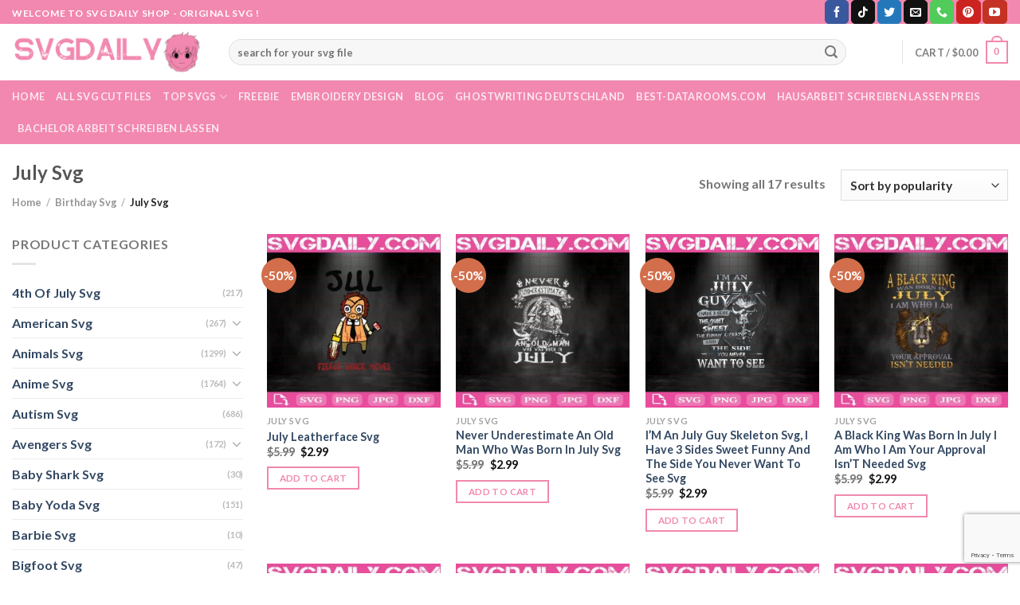

--- FILE ---
content_type: text/html; charset=UTF-8
request_url: https://svgdaily.com/product-category/birthday-svg/july-svg/
body_size: 38805
content:
<!DOCTYPE html>
<html lang="en-US" class="loading-site no-js">
<head>
	<meta charset="UTF-8" />
		<meta name='impact-site-verification' value='650c8c36-ab04-4bb9-b26a-a5f6eec18e68' />
	<link rel="profile" href="https://gmpg.org/xfn/11" />
	<link rel="pingback" href="https://svgdaily.com/xmlrpc.php" />

	
<meta name='robots' content='index, follow, max-image-preview:large, max-snippet:-1, max-video-preview:-1' />
<meta name="viewport" content="width=device-width, initial-scale=1" />
	<!-- This site is optimized with the Yoast SEO plugin v24.8.1 - https://yoast.com/wordpress/plugins/seo/ -->
	<title>1,000+ July Svg files Updated, Most Used 2024 - Svgdaily Daily Free Premium Svg Files</title>
	<meta name="description" content="Explore our collection of 1,000+ trendy and updated July Svg designs, available for free commercial use in SVG, EPS, PNG, and DXF formats. Download now!" />
	<link rel="canonical" href="https://svgdaily.com/product-category/birthday-svg/july-svg/" />
	<meta property="og:locale" content="en_US" />
	<meta property="og:type" content="article" />
	<meta property="og:title" content="1,000+ July Svg files Updated, Most Used 2024 - Svgdaily Daily Free Premium Svg Files" />
	<meta property="og:description" content="Explore our collection of 1,000+ trendy and updated July Svg designs, available for free commercial use in SVG, EPS, PNG, and DXF formats. Download now!" />
	<meta property="og:url" content="https://svgdaily.com/product-category/birthday-svg/july-svg/" />
	<meta property="og:site_name" content="Svgdaily Daily Free Premium Svg Files" />
	<meta property="og:image" content="https://svgdaily.com/wp-content/uploads/2024/03/332477403_519663530075541_4893885815815918000_n.png" />
	<meta property="og:image:width" content="1640" />
	<meta property="og:image:height" content="924" />
	<meta property="og:image:type" content="image/png" />
	<meta name="twitter:card" content="summary_large_image" />
	<meta name="twitter:site" content="@svgdaily2024" />
	<script type="application/ld+json" class="yoast-schema-graph">{"@context":"https://schema.org","@graph":[{"@type":"CollectionPage","@id":"https://svgdaily.com/product-category/birthday-svg/july-svg/","url":"https://svgdaily.com/product-category/birthday-svg/july-svg/","name":"1,000+ July Svg files Updated, Most Used 2024 - Svgdaily Daily Free Premium Svg Files","isPartOf":{"@id":"https://svgdaily.com/#website"},"primaryImageOfPage":{"@id":"https://svgdaily.com/product-category/birthday-svg/july-svg/#primaryimage"},"image":{"@id":"https://svgdaily.com/product-category/birthday-svg/july-svg/#primaryimage"},"thumbnailUrl":"https://svgdaily.com/wp-content/uploads/2023/03/july-leatherface-svg-chibi-leatherface-svg-leatherface-fierce-dance-moves-svg-halloween-svg-july-birthday-svg.webp","description":"Explore our collection of 1,000+ trendy and updated July Svg designs, available for free commercial use in SVG, EPS, PNG, and DXF formats. Download now!","breadcrumb":{"@id":"https://svgdaily.com/product-category/birthday-svg/july-svg/#breadcrumb"},"inLanguage":"en-US"},{"@type":"ImageObject","inLanguage":"en-US","@id":"https://svgdaily.com/product-category/birthday-svg/july-svg/#primaryimage","url":"https://svgdaily.com/wp-content/uploads/2023/03/july-leatherface-svg-chibi-leatherface-svg-leatherface-fierce-dance-moves-svg-halloween-svg-july-birthday-svg.webp","contentUrl":"https://svgdaily.com/wp-content/uploads/2023/03/july-leatherface-svg-chibi-leatherface-svg-leatherface-fierce-dance-moves-svg-halloween-svg-july-birthday-svg.webp","width":1200,"height":1200,"caption":"July Leatherface Svg"},{"@type":"BreadcrumbList","@id":"https://svgdaily.com/product-category/birthday-svg/july-svg/#breadcrumb","itemListElement":[{"@type":"ListItem","position":1,"name":"Home","item":"https://svgdaily.com/"},{"@type":"ListItem","position":2,"name":"Birthday Svg","item":"https://svgdaily.com/product-category/birthday-svg/"},{"@type":"ListItem","position":3,"name":"July Svg"}]},{"@type":"WebSite","@id":"https://svgdaily.com/#website","url":"https://svgdaily.com/","name":"SvgDaily - Daily Free and Premium Svgs","description":"","publisher":{"@id":"https://svgdaily.com/#organization"},"alternateName":"SvgDaily - Download Free Commercial Svg","potentialAction":[{"@type":"SearchAction","target":{"@type":"EntryPoint","urlTemplate":"https://svgdaily.com/?s={search_term_string}"},"query-input":{"@type":"PropertyValueSpecification","valueRequired":true,"valueName":"search_term_string"}}],"inLanguage":"en-US"},{"@type":"Organization","@id":"https://svgdaily.com/#organization","name":"SvgDaily - Daily Free and Premium Svgs","url":"https://svgdaily.com/","logo":{"@type":"ImageObject","inLanguage":"en-US","@id":"https://svgdaily.com/#/schema/logo/image/","url":"https://svgdaily.com/wp-content/uploads/2024/03/332433868_3377897075760126_9156706611921796997_n.jpg","contentUrl":"https://svgdaily.com/wp-content/uploads/2024/03/332433868_3377897075760126_9156706611921796997_n.jpg","width":1000,"height":1000,"caption":"SvgDaily - Daily Free and Premium Svgs"},"image":{"@id":"https://svgdaily.com/#/schema/logo/image/"},"sameAs":["https://www.facebook.com/svgdaily2024/","https://x.com/svgdaily2024","https://www.linkedin.com/in/svgdaily2024/","https://www.behance.net/svgdaily2","https://www.tumblr.com/svgdaily2024","https://www.reddit.com/user/svgdaily2024/","https://www.blogger.com/profile/08278869466685725528"]}]}</script>
	<!-- / Yoast SEO plugin. -->




<link rel='prefetch' href='https://svgdaily.com/wp-content/themes/flatsome/assets/js/flatsome.js?ver=be4456ec53c49e21f6f3' />
<link rel='prefetch' href='https://svgdaily.com/wp-content/themes/flatsome/assets/js/chunk.slider.js?ver=3.18.4' />
<link rel='prefetch' href='https://svgdaily.com/wp-content/themes/flatsome/assets/js/chunk.popups.js?ver=3.18.4' />
<link rel='prefetch' href='https://svgdaily.com/wp-content/themes/flatsome/assets/js/chunk.tooltips.js?ver=3.18.4' />
<link rel='prefetch' href='https://svgdaily.com/wp-content/themes/flatsome/assets/js/woocommerce.js?ver=49415fe6a9266f32f1f2' />
<link rel="alternate" type="application/rss+xml" title="Svgdaily Daily Free Premium Svg Files &raquo; Feed" href="https://svgdaily.com/feed/" />
<link rel="alternate" type="application/rss+xml" title="Svgdaily Daily Free Premium Svg Files &raquo; July Svg Category Feed" href="https://svgdaily.com/product-category/birthday-svg/july-svg/feed/" />
<style id='wp-img-auto-sizes-contain-inline-css' type='text/css'>
img:is([sizes=auto i],[sizes^="auto," i]){contain-intrinsic-size:3000px 1500px}
/*# sourceURL=wp-img-auto-sizes-contain-inline-css */
</style>
<style id='wp-emoji-styles-inline-css' type='text/css'>

	img.wp-smiley, img.emoji {
		display: inline !important;
		border: none !important;
		box-shadow: none !important;
		height: 1em !important;
		width: 1em !important;
		margin: 0 0.07em !important;
		vertical-align: -0.1em !important;
		background: none !important;
		padding: 0 !important;
	}
/*# sourceURL=wp-emoji-styles-inline-css */
</style>
<style id='wp-block-library-inline-css' type='text/css'>
:root{--wp-block-synced-color:#7a00df;--wp-block-synced-color--rgb:122,0,223;--wp-bound-block-color:var(--wp-block-synced-color);--wp-editor-canvas-background:#ddd;--wp-admin-theme-color:#007cba;--wp-admin-theme-color--rgb:0,124,186;--wp-admin-theme-color-darker-10:#006ba1;--wp-admin-theme-color-darker-10--rgb:0,107,160.5;--wp-admin-theme-color-darker-20:#005a87;--wp-admin-theme-color-darker-20--rgb:0,90,135;--wp-admin-border-width-focus:2px}@media (min-resolution:192dpi){:root{--wp-admin-border-width-focus:1.5px}}.wp-element-button{cursor:pointer}:root .has-very-light-gray-background-color{background-color:#eee}:root .has-very-dark-gray-background-color{background-color:#313131}:root .has-very-light-gray-color{color:#eee}:root .has-very-dark-gray-color{color:#313131}:root .has-vivid-green-cyan-to-vivid-cyan-blue-gradient-background{background:linear-gradient(135deg,#00d084,#0693e3)}:root .has-purple-crush-gradient-background{background:linear-gradient(135deg,#34e2e4,#4721fb 50%,#ab1dfe)}:root .has-hazy-dawn-gradient-background{background:linear-gradient(135deg,#faaca8,#dad0ec)}:root .has-subdued-olive-gradient-background{background:linear-gradient(135deg,#fafae1,#67a671)}:root .has-atomic-cream-gradient-background{background:linear-gradient(135deg,#fdd79a,#004a59)}:root .has-nightshade-gradient-background{background:linear-gradient(135deg,#330968,#31cdcf)}:root .has-midnight-gradient-background{background:linear-gradient(135deg,#020381,#2874fc)}:root{--wp--preset--font-size--normal:16px;--wp--preset--font-size--huge:42px}.has-regular-font-size{font-size:1em}.has-larger-font-size{font-size:2.625em}.has-normal-font-size{font-size:var(--wp--preset--font-size--normal)}.has-huge-font-size{font-size:var(--wp--preset--font-size--huge)}.has-text-align-center{text-align:center}.has-text-align-left{text-align:left}.has-text-align-right{text-align:right}.has-fit-text{white-space:nowrap!important}#end-resizable-editor-section{display:none}.aligncenter{clear:both}.items-justified-left{justify-content:flex-start}.items-justified-center{justify-content:center}.items-justified-right{justify-content:flex-end}.items-justified-space-between{justify-content:space-between}.screen-reader-text{border:0;clip-path:inset(50%);height:1px;margin:-1px;overflow:hidden;padding:0;position:absolute;width:1px;word-wrap:normal!important}.screen-reader-text:focus{background-color:#ddd;clip-path:none;color:#444;display:block;font-size:1em;height:auto;left:5px;line-height:normal;padding:15px 23px 14px;text-decoration:none;top:5px;width:auto;z-index:100000}html :where(.has-border-color){border-style:solid}html :where([style*=border-top-color]){border-top-style:solid}html :where([style*=border-right-color]){border-right-style:solid}html :where([style*=border-bottom-color]){border-bottom-style:solid}html :where([style*=border-left-color]){border-left-style:solid}html :where([style*=border-width]){border-style:solid}html :where([style*=border-top-width]){border-top-style:solid}html :where([style*=border-right-width]){border-right-style:solid}html :where([style*=border-bottom-width]){border-bottom-style:solid}html :where([style*=border-left-width]){border-left-style:solid}html :where(img[class*=wp-image-]){height:auto;max-width:100%}:where(figure){margin:0 0 1em}html :where(.is-position-sticky){--wp-admin--admin-bar--position-offset:var(--wp-admin--admin-bar--height,0px)}@media screen and (max-width:600px){html :where(.is-position-sticky){--wp-admin--admin-bar--position-offset:0px}}

/*# sourceURL=wp-block-library-inline-css */
</style><link data-minify="1" rel='stylesheet' id='wc-blocks-style-css' href='https://svgdaily.com/wp-content/cache/min/1/wp-content/plugins/woocommerce/assets/client/blocks/wc-blocks.css?ver=1733656159' type='text/css' media='all' />
<style id='global-styles-inline-css' type='text/css'>
:root{--wp--preset--aspect-ratio--square: 1;--wp--preset--aspect-ratio--4-3: 4/3;--wp--preset--aspect-ratio--3-4: 3/4;--wp--preset--aspect-ratio--3-2: 3/2;--wp--preset--aspect-ratio--2-3: 2/3;--wp--preset--aspect-ratio--16-9: 16/9;--wp--preset--aspect-ratio--9-16: 9/16;--wp--preset--color--black: #000000;--wp--preset--color--cyan-bluish-gray: #abb8c3;--wp--preset--color--white: #ffffff;--wp--preset--color--pale-pink: #f78da7;--wp--preset--color--vivid-red: #cf2e2e;--wp--preset--color--luminous-vivid-orange: #ff6900;--wp--preset--color--luminous-vivid-amber: #fcb900;--wp--preset--color--light-green-cyan: #7bdcb5;--wp--preset--color--vivid-green-cyan: #00d084;--wp--preset--color--pale-cyan-blue: #8ed1fc;--wp--preset--color--vivid-cyan-blue: #0693e3;--wp--preset--color--vivid-purple: #9b51e0;--wp--preset--color--primary: #f288af;--wp--preset--color--secondary: #d26e4b;--wp--preset--color--success: #7a9c59;--wp--preset--color--alert: #b20000;--wp--preset--gradient--vivid-cyan-blue-to-vivid-purple: linear-gradient(135deg,rgb(6,147,227) 0%,rgb(155,81,224) 100%);--wp--preset--gradient--light-green-cyan-to-vivid-green-cyan: linear-gradient(135deg,rgb(122,220,180) 0%,rgb(0,208,130) 100%);--wp--preset--gradient--luminous-vivid-amber-to-luminous-vivid-orange: linear-gradient(135deg,rgb(252,185,0) 0%,rgb(255,105,0) 100%);--wp--preset--gradient--luminous-vivid-orange-to-vivid-red: linear-gradient(135deg,rgb(255,105,0) 0%,rgb(207,46,46) 100%);--wp--preset--gradient--very-light-gray-to-cyan-bluish-gray: linear-gradient(135deg,rgb(238,238,238) 0%,rgb(169,184,195) 100%);--wp--preset--gradient--cool-to-warm-spectrum: linear-gradient(135deg,rgb(74,234,220) 0%,rgb(151,120,209) 20%,rgb(207,42,186) 40%,rgb(238,44,130) 60%,rgb(251,105,98) 80%,rgb(254,248,76) 100%);--wp--preset--gradient--blush-light-purple: linear-gradient(135deg,rgb(255,206,236) 0%,rgb(152,150,240) 100%);--wp--preset--gradient--blush-bordeaux: linear-gradient(135deg,rgb(254,205,165) 0%,rgb(254,45,45) 50%,rgb(107,0,62) 100%);--wp--preset--gradient--luminous-dusk: linear-gradient(135deg,rgb(255,203,112) 0%,rgb(199,81,192) 50%,rgb(65,88,208) 100%);--wp--preset--gradient--pale-ocean: linear-gradient(135deg,rgb(255,245,203) 0%,rgb(182,227,212) 50%,rgb(51,167,181) 100%);--wp--preset--gradient--electric-grass: linear-gradient(135deg,rgb(202,248,128) 0%,rgb(113,206,126) 100%);--wp--preset--gradient--midnight: linear-gradient(135deg,rgb(2,3,129) 0%,rgb(40,116,252) 100%);--wp--preset--font-size--small: 13px;--wp--preset--font-size--medium: 20px;--wp--preset--font-size--large: 36px;--wp--preset--font-size--x-large: 42px;--wp--preset--spacing--20: 0.44rem;--wp--preset--spacing--30: 0.67rem;--wp--preset--spacing--40: 1rem;--wp--preset--spacing--50: 1.5rem;--wp--preset--spacing--60: 2.25rem;--wp--preset--spacing--70: 3.38rem;--wp--preset--spacing--80: 5.06rem;--wp--preset--shadow--natural: 6px 6px 9px rgba(0, 0, 0, 0.2);--wp--preset--shadow--deep: 12px 12px 50px rgba(0, 0, 0, 0.4);--wp--preset--shadow--sharp: 6px 6px 0px rgba(0, 0, 0, 0.2);--wp--preset--shadow--outlined: 6px 6px 0px -3px rgb(255, 255, 255), 6px 6px rgb(0, 0, 0);--wp--preset--shadow--crisp: 6px 6px 0px rgb(0, 0, 0);}:where(body) { margin: 0; }.wp-site-blocks > .alignleft { float: left; margin-right: 2em; }.wp-site-blocks > .alignright { float: right; margin-left: 2em; }.wp-site-blocks > .aligncenter { justify-content: center; margin-left: auto; margin-right: auto; }:where(.is-layout-flex){gap: 0.5em;}:where(.is-layout-grid){gap: 0.5em;}.is-layout-flow > .alignleft{float: left;margin-inline-start: 0;margin-inline-end: 2em;}.is-layout-flow > .alignright{float: right;margin-inline-start: 2em;margin-inline-end: 0;}.is-layout-flow > .aligncenter{margin-left: auto !important;margin-right: auto !important;}.is-layout-constrained > .alignleft{float: left;margin-inline-start: 0;margin-inline-end: 2em;}.is-layout-constrained > .alignright{float: right;margin-inline-start: 2em;margin-inline-end: 0;}.is-layout-constrained > .aligncenter{margin-left: auto !important;margin-right: auto !important;}.is-layout-constrained > :where(:not(.alignleft):not(.alignright):not(.alignfull)){margin-left: auto !important;margin-right: auto !important;}body .is-layout-flex{display: flex;}.is-layout-flex{flex-wrap: wrap;align-items: center;}.is-layout-flex > :is(*, div){margin: 0;}body .is-layout-grid{display: grid;}.is-layout-grid > :is(*, div){margin: 0;}body{padding-top: 0px;padding-right: 0px;padding-bottom: 0px;padding-left: 0px;}a:where(:not(.wp-element-button)){text-decoration: none;}:root :where(.wp-element-button, .wp-block-button__link){background-color: #32373c;border-width: 0;color: #fff;font-family: inherit;font-size: inherit;font-style: inherit;font-weight: inherit;letter-spacing: inherit;line-height: inherit;padding-top: calc(0.667em + 2px);padding-right: calc(1.333em + 2px);padding-bottom: calc(0.667em + 2px);padding-left: calc(1.333em + 2px);text-decoration: none;text-transform: inherit;}.has-black-color{color: var(--wp--preset--color--black) !important;}.has-cyan-bluish-gray-color{color: var(--wp--preset--color--cyan-bluish-gray) !important;}.has-white-color{color: var(--wp--preset--color--white) !important;}.has-pale-pink-color{color: var(--wp--preset--color--pale-pink) !important;}.has-vivid-red-color{color: var(--wp--preset--color--vivid-red) !important;}.has-luminous-vivid-orange-color{color: var(--wp--preset--color--luminous-vivid-orange) !important;}.has-luminous-vivid-amber-color{color: var(--wp--preset--color--luminous-vivid-amber) !important;}.has-light-green-cyan-color{color: var(--wp--preset--color--light-green-cyan) !important;}.has-vivid-green-cyan-color{color: var(--wp--preset--color--vivid-green-cyan) !important;}.has-pale-cyan-blue-color{color: var(--wp--preset--color--pale-cyan-blue) !important;}.has-vivid-cyan-blue-color{color: var(--wp--preset--color--vivid-cyan-blue) !important;}.has-vivid-purple-color{color: var(--wp--preset--color--vivid-purple) !important;}.has-primary-color{color: var(--wp--preset--color--primary) !important;}.has-secondary-color{color: var(--wp--preset--color--secondary) !important;}.has-success-color{color: var(--wp--preset--color--success) !important;}.has-alert-color{color: var(--wp--preset--color--alert) !important;}.has-black-background-color{background-color: var(--wp--preset--color--black) !important;}.has-cyan-bluish-gray-background-color{background-color: var(--wp--preset--color--cyan-bluish-gray) !important;}.has-white-background-color{background-color: var(--wp--preset--color--white) !important;}.has-pale-pink-background-color{background-color: var(--wp--preset--color--pale-pink) !important;}.has-vivid-red-background-color{background-color: var(--wp--preset--color--vivid-red) !important;}.has-luminous-vivid-orange-background-color{background-color: var(--wp--preset--color--luminous-vivid-orange) !important;}.has-luminous-vivid-amber-background-color{background-color: var(--wp--preset--color--luminous-vivid-amber) !important;}.has-light-green-cyan-background-color{background-color: var(--wp--preset--color--light-green-cyan) !important;}.has-vivid-green-cyan-background-color{background-color: var(--wp--preset--color--vivid-green-cyan) !important;}.has-pale-cyan-blue-background-color{background-color: var(--wp--preset--color--pale-cyan-blue) !important;}.has-vivid-cyan-blue-background-color{background-color: var(--wp--preset--color--vivid-cyan-blue) !important;}.has-vivid-purple-background-color{background-color: var(--wp--preset--color--vivid-purple) !important;}.has-primary-background-color{background-color: var(--wp--preset--color--primary) !important;}.has-secondary-background-color{background-color: var(--wp--preset--color--secondary) !important;}.has-success-background-color{background-color: var(--wp--preset--color--success) !important;}.has-alert-background-color{background-color: var(--wp--preset--color--alert) !important;}.has-black-border-color{border-color: var(--wp--preset--color--black) !important;}.has-cyan-bluish-gray-border-color{border-color: var(--wp--preset--color--cyan-bluish-gray) !important;}.has-white-border-color{border-color: var(--wp--preset--color--white) !important;}.has-pale-pink-border-color{border-color: var(--wp--preset--color--pale-pink) !important;}.has-vivid-red-border-color{border-color: var(--wp--preset--color--vivid-red) !important;}.has-luminous-vivid-orange-border-color{border-color: var(--wp--preset--color--luminous-vivid-orange) !important;}.has-luminous-vivid-amber-border-color{border-color: var(--wp--preset--color--luminous-vivid-amber) !important;}.has-light-green-cyan-border-color{border-color: var(--wp--preset--color--light-green-cyan) !important;}.has-vivid-green-cyan-border-color{border-color: var(--wp--preset--color--vivid-green-cyan) !important;}.has-pale-cyan-blue-border-color{border-color: var(--wp--preset--color--pale-cyan-blue) !important;}.has-vivid-cyan-blue-border-color{border-color: var(--wp--preset--color--vivid-cyan-blue) !important;}.has-vivid-purple-border-color{border-color: var(--wp--preset--color--vivid-purple) !important;}.has-primary-border-color{border-color: var(--wp--preset--color--primary) !important;}.has-secondary-border-color{border-color: var(--wp--preset--color--secondary) !important;}.has-success-border-color{border-color: var(--wp--preset--color--success) !important;}.has-alert-border-color{border-color: var(--wp--preset--color--alert) !important;}.has-vivid-cyan-blue-to-vivid-purple-gradient-background{background: var(--wp--preset--gradient--vivid-cyan-blue-to-vivid-purple) !important;}.has-light-green-cyan-to-vivid-green-cyan-gradient-background{background: var(--wp--preset--gradient--light-green-cyan-to-vivid-green-cyan) !important;}.has-luminous-vivid-amber-to-luminous-vivid-orange-gradient-background{background: var(--wp--preset--gradient--luminous-vivid-amber-to-luminous-vivid-orange) !important;}.has-luminous-vivid-orange-to-vivid-red-gradient-background{background: var(--wp--preset--gradient--luminous-vivid-orange-to-vivid-red) !important;}.has-very-light-gray-to-cyan-bluish-gray-gradient-background{background: var(--wp--preset--gradient--very-light-gray-to-cyan-bluish-gray) !important;}.has-cool-to-warm-spectrum-gradient-background{background: var(--wp--preset--gradient--cool-to-warm-spectrum) !important;}.has-blush-light-purple-gradient-background{background: var(--wp--preset--gradient--blush-light-purple) !important;}.has-blush-bordeaux-gradient-background{background: var(--wp--preset--gradient--blush-bordeaux) !important;}.has-luminous-dusk-gradient-background{background: var(--wp--preset--gradient--luminous-dusk) !important;}.has-pale-ocean-gradient-background{background: var(--wp--preset--gradient--pale-ocean) !important;}.has-electric-grass-gradient-background{background: var(--wp--preset--gradient--electric-grass) !important;}.has-midnight-gradient-background{background: var(--wp--preset--gradient--midnight) !important;}.has-small-font-size{font-size: var(--wp--preset--font-size--small) !important;}.has-medium-font-size{font-size: var(--wp--preset--font-size--medium) !important;}.has-large-font-size{font-size: var(--wp--preset--font-size--large) !important;}.has-x-large-font-size{font-size: var(--wp--preset--font-size--x-large) !important;}
/*# sourceURL=global-styles-inline-css */
</style>

<link data-minify="1" rel='stylesheet' id='wpdm-fonticon-css' href='https://svgdaily.com/wp-content/cache/min/1/wp-content/plugins/download-manager/assets/wpdm-iconfont/css/wpdm-icons.css?ver=1738294328' type='text/css' media='all' />
<link rel='stylesheet' id='wpdm-front-css' href='https://svgdaily.com/wp-content/plugins/download-manager/assets/css/front.min.css?ver=6.9' type='text/css' media='all' />
<style id='woocommerce-inline-inline-css' type='text/css'>
.woocommerce form .form-row .required { visibility: visible; }
/*# sourceURL=woocommerce-inline-inline-css */
</style>
<link data-minify="1" rel='stylesheet' id='wpcot-frontend-css' href='https://svgdaily.com/wp-content/cache/min/1/wp-content/plugins/wpc-order-tip/assets/css/frontend.css?ver=1733656159' type='text/css' media='all' />
<style id='wpcot-frontend-inline-css' type='text/css'>
.wpcot-tips .wpcot-tip .wpcot-tip-values .wpcot-tip-value:hover > span, .wpcot-tips .wpcot-tip .wpcot-tip-values .wpcot-tip-value.active > span, .wpcot-tips .wpcot-tip .wpcot-tip-values .wpcot-tip-value-custom:hover > span, .wpcot-tips .wpcot-tip .wpcot-tip-values .wpcot-tip-value-custom.active > span, .wpcot-tips .wpcot-tip .wpcot-tip-custom .wpcot-tip-custom-form input[type=button]:hover {background-color: #dd3333;} .wpcot-tips .wpcot-tip .wpcot-tip-values .wpcot-tip-value:hover, .wpcot-tips .wpcot-tip .wpcot-tip-values .wpcot-tip-value.active, .wpcot-tips .wpcot-tip .wpcot-tip-values .wpcot-tip-value-custom:hover, .wpcot-tips .wpcot-tip .wpcot-tip-values .wpcot-tip-value-custom.active {border-color: #dd3333;}
/*# sourceURL=wpcot-frontend-inline-css */
</style>
<link data-minify="1" rel='stylesheet' id='brands-styles-css' href='https://svgdaily.com/wp-content/cache/min/1/wp-content/plugins/woocommerce/assets/css/brands.css?ver=1738294328' type='text/css' media='all' />
<link data-minify="1" rel='stylesheet' id='flatsome-main-css' href='https://svgdaily.com/wp-content/cache/min/1/wp-content/themes/flatsome/assets/css/flatsome.css?ver=1733656159' type='text/css' media='all' />
<style id='flatsome-main-inline-css' type='text/css'>
@font-face {
				font-family: "fl-icons";
				font-display: block;
				src: url(https://svgdaily.com/wp-content/themes/flatsome/assets/css/icons/fl-icons.eot?v=3.18.4);
				src:
					url(https://svgdaily.com/wp-content/themes/flatsome/assets/css/icons/fl-icons.eot#iefix?v=3.18.4) format("embedded-opentype"),
					url(https://svgdaily.com/wp-content/themes/flatsome/assets/css/icons/fl-icons.woff2?v=3.18.4) format("woff2"),
					url(https://svgdaily.com/wp-content/themes/flatsome/assets/css/icons/fl-icons.ttf?v=3.18.4) format("truetype"),
					url(https://svgdaily.com/wp-content/themes/flatsome/assets/css/icons/fl-icons.woff?v=3.18.4) format("woff"),
					url(https://svgdaily.com/wp-content/themes/flatsome/assets/css/icons/fl-icons.svg?v=3.18.4#fl-icons) format("svg");
			}
/*# sourceURL=flatsome-main-inline-css */
</style>
<link data-minify="1" rel='stylesheet' id='flatsome-shop-css' href='https://svgdaily.com/wp-content/cache/min/1/wp-content/themes/flatsome/assets/css/flatsome-shop.css?ver=1733656159' type='text/css' media='all' />
<link data-minify="1" rel='stylesheet' id='flatsome-style-css' href='https://svgdaily.com/wp-content/cache/min/1/wp-content/themes/flatsome-child/style.css?ver=1733656159' type='text/css' media='all' />
<script type="28bd7beccd6e0b19acadbc68-text/javascript" src="https://svgdaily.com/wp-includes/js/jquery/jquery.min.js?ver=3.7.1" id="jquery-core-js" data-rocket-defer defer></script>








<script type="28bd7beccd6e0b19acadbc68-text/javascript" id="pys-js-extra">
/* <![CDATA[ */
var pysOptions = {"staticEvents":{"facebook":{"init_event":[{"delay":0,"type":"static","name":"PageView","pixelIds":[false],"params":{"categories":"July Svg","page_title":"July Svg","post_type":"product_cat","post_id":37210,"plugin":"PixelYourSite","event_url":"svgdaily.com/product-category/birthday-svg/july-svg/","user_role":"guest"},"e_id":"init_event","ids":[],"hasTimeWindow":false,"timeWindow":0,"eventID":"","woo_order":"","edd_order":""}]},"google_ads":{"init_event":[{"delay":0,"type":"static","name":"page_view","conversion_ids":["AW-869114075"],"params":{"page_title":"July Svg","post_type":"product_cat","post_id":37210,"plugin":"PixelYourSite","event_url":"svgdaily.com/product-category/birthday-svg/july-svg/","user_role":"guest"},"e_id":"init_event","ids":[],"hasTimeWindow":false,"timeWindow":0,"eventID":"","woo_order":"","edd_order":""}]}},"dynamicEvents":{"signal_click":{"facebook":{"delay":0,"type":"dyn","name":"Signal","pixelIds":[false],"params":{"page_title":"July Svg","post_type":"product_cat","post_id":37210,"plugin":"PixelYourSite","event_url":"svgdaily.com/product-category/birthday-svg/july-svg/","user_role":"guest"},"e_id":"signal_click","ids":[],"hasTimeWindow":false,"timeWindow":0,"eventID":"","woo_order":"","edd_order":""},"ga":{"delay":0,"type":"dyn","name":"Signal","trackingIds":["UA-82649967-2"],"params":{"non_interaction":false,"page_title":"July Svg","post_type":"product_cat","post_id":37210,"plugin":"PixelYourSite","event_url":"svgdaily.com/product-category/birthday-svg/july-svg/","user_role":"guest"},"e_id":"signal_click","ids":[],"hasTimeWindow":false,"timeWindow":0,"eventID":"","woo_order":"","edd_order":""}},"signal_watch_video":{"facebook":{"delay":0,"type":"dyn","name":"Signal","pixelIds":[false],"params":{"event_action":"Video","page_title":"July Svg","post_type":"product_cat","post_id":37210,"plugin":"PixelYourSite","event_url":"svgdaily.com/product-category/birthday-svg/july-svg/","user_role":"guest"},"e_id":"signal_watch_video","ids":[],"hasTimeWindow":false,"timeWindow":0,"eventID":"","woo_order":"","edd_order":""},"ga":{"delay":0,"type":"dyn","name":"Signal","trackingIds":["UA-82649967-2"],"params":{"event_action":"Video","non_interaction":false,"page_title":"July Svg","post_type":"product_cat","post_id":37210,"plugin":"PixelYourSite","event_url":"svgdaily.com/product-category/birthday-svg/july-svg/","user_role":"guest"},"e_id":"signal_watch_video","ids":[],"hasTimeWindow":false,"timeWindow":0,"eventID":"","woo_order":"","edd_order":""},"google_ads":{"delay":0,"type":"dyn","name":"Signal","conversion_ids":["AW-869114075"],"params":{"event_action":"Video","page_title":"July Svg","post_type":"product_cat","post_id":37210,"plugin":"PixelYourSite","event_url":"svgdaily.com/product-category/birthday-svg/july-svg/","user_role":"guest"},"e_id":"signal_watch_video","ids":[],"hasTimeWindow":false,"timeWindow":0,"eventID":"","woo_order":"","edd_order":""}},"signal_adsense":{"facebook":{"delay":0,"type":"dyn","name":"Signal","pixelIds":[false],"params":{"event_action":"Adsense","page_title":"July Svg","post_type":"product_cat","post_id":37210,"plugin":"PixelYourSite","event_url":"svgdaily.com/product-category/birthday-svg/july-svg/","user_role":"guest"},"e_id":"signal_adsense","ids":[],"hasTimeWindow":false,"timeWindow":0,"eventID":"","woo_order":"","edd_order":""}},"signal_tel":{"facebook":{"delay":0,"type":"dyn","name":"Signal","pixelIds":[false],"params":{"event_action":"Tel","page_title":"July Svg","post_type":"product_cat","post_id":37210,"plugin":"PixelYourSite","event_url":"svgdaily.com/product-category/birthday-svg/july-svg/","user_role":"guest"},"e_id":"signal_tel","ids":[],"hasTimeWindow":false,"timeWindow":0,"eventID":"","woo_order":"","edd_order":""},"ga":{"delay":0,"type":"dyn","name":"Signal","trackingIds":["UA-82649967-2"],"params":{"event_action":"Tel","non_interaction":false,"page_title":"July Svg","post_type":"product_cat","post_id":37210,"plugin":"PixelYourSite","event_url":"svgdaily.com/product-category/birthday-svg/july-svg/","user_role":"guest"},"e_id":"signal_tel","ids":[],"hasTimeWindow":false,"timeWindow":0,"eventID":"","woo_order":"","edd_order":""},"google_ads":{"delay":0,"type":"dyn","name":"Signal","conversion_ids":["AW-869114075"],"params":{"event_action":"Tel","page_title":"July Svg","post_type":"product_cat","post_id":37210,"plugin":"PixelYourSite","event_url":"svgdaily.com/product-category/birthday-svg/july-svg/","user_role":"guest"},"e_id":"signal_tel","ids":[],"hasTimeWindow":false,"timeWindow":0,"eventID":"","woo_order":"","edd_order":""}},"signal_email":{"facebook":{"delay":0,"type":"dyn","name":"Signal","pixelIds":[false],"params":{"event_action":"Email","page_title":"July Svg","post_type":"product_cat","post_id":37210,"plugin":"PixelYourSite","event_url":"svgdaily.com/product-category/birthday-svg/july-svg/","user_role":"guest"},"e_id":"signal_email","ids":[],"hasTimeWindow":false,"timeWindow":0,"eventID":"","woo_order":"","edd_order":""},"ga":{"delay":0,"type":"dyn","name":"Signal","trackingIds":["UA-82649967-2"],"params":{"event_action":"Email","non_interaction":false,"page_title":"July Svg","post_type":"product_cat","post_id":37210,"plugin":"PixelYourSite","event_url":"svgdaily.com/product-category/birthday-svg/july-svg/","user_role":"guest"},"e_id":"signal_email","ids":[],"hasTimeWindow":false,"timeWindow":0,"eventID":"","woo_order":"","edd_order":""},"google_ads":{"delay":0,"type":"dyn","name":"Signal","conversion_ids":["AW-869114075"],"params":{"event_action":"Email","page_title":"July Svg","post_type":"product_cat","post_id":37210,"plugin":"PixelYourSite","event_url":"svgdaily.com/product-category/birthday-svg/july-svg/","user_role":"guest"},"e_id":"signal_email","ids":[],"hasTimeWindow":false,"timeWindow":0,"eventID":"","woo_order":"","edd_order":""}},"signal_form":{"facebook":{"delay":0,"type":"dyn","name":"Signal","pixelIds":[false],"params":{"event_action":"Form","page_title":"July Svg","post_type":"product_cat","post_id":37210,"plugin":"PixelYourSite","event_url":"svgdaily.com/product-category/birthday-svg/july-svg/","user_role":"guest"},"e_id":"signal_form","ids":[],"hasTimeWindow":false,"timeWindow":0,"eventID":"","woo_order":"","edd_order":""},"ga":{"delay":0,"type":"dyn","name":"Signal","trackingIds":["UA-82649967-2"],"params":{"event_action":"Form","non_interaction":false,"page_title":"July Svg","post_type":"product_cat","post_id":37210,"plugin":"PixelYourSite","event_url":"svgdaily.com/product-category/birthday-svg/july-svg/","user_role":"guest"},"e_id":"signal_form","ids":[],"hasTimeWindow":false,"timeWindow":0,"eventID":"","woo_order":"","edd_order":""},"google_ads":{"delay":0,"type":"dyn","name":"Signal","conversion_ids":["AW-869114075"],"params":{"event_action":"Form","page_title":"July Svg","post_type":"product_cat","post_id":37210,"plugin":"PixelYourSite","event_url":"svgdaily.com/product-category/birthday-svg/july-svg/","user_role":"guest"},"e_id":"signal_form","ids":[],"hasTimeWindow":false,"timeWindow":0,"eventID":"","woo_order":"","edd_order":""}},"signal_download":{"facebook":{"delay":0,"type":"dyn","name":"Signal","extensions":["","doc","exe","js","pdf","ppt","tgz","zip","xls"],"pixelIds":[false],"params":{"event_action":"Download","page_title":"July Svg","post_type":"product_cat","post_id":37210,"plugin":"PixelYourSite","event_url":"svgdaily.com/product-category/birthday-svg/july-svg/","user_role":"guest"},"e_id":"signal_download","ids":[],"hasTimeWindow":false,"timeWindow":0,"eventID":"","woo_order":"","edd_order":""},"ga":{"delay":0,"type":"dyn","name":"Signal","extensions":["","doc","exe","js","pdf","ppt","tgz","zip","xls"],"trackingIds":["UA-82649967-2"],"params":{"event_action":"Download","non_interaction":false,"page_title":"July Svg","post_type":"product_cat","post_id":37210,"plugin":"PixelYourSite","event_url":"svgdaily.com/product-category/birthday-svg/july-svg/","user_role":"guest"},"e_id":"signal_download","ids":[],"hasTimeWindow":false,"timeWindow":0,"eventID":"","woo_order":"","edd_order":""},"google_ads":{"delay":0,"type":"dyn","name":"Signal","extensions":["","doc","exe","js","pdf","ppt","tgz","zip","xls"],"conversion_ids":["AW-869114075"],"params":{"event_action":"Download","page_title":"July Svg","post_type":"product_cat","post_id":37210,"plugin":"PixelYourSite","event_url":"svgdaily.com/product-category/birthday-svg/july-svg/","user_role":"guest"},"e_id":"signal_download","ids":[],"hasTimeWindow":false,"timeWindow":0,"eventID":"","woo_order":"","edd_order":""}},"signal_comment":{"facebook":{"delay":0,"type":"dyn","name":"Signal","pixelIds":[false],"params":{"event_action":"Comment","page_title":"July Svg","post_type":"product_cat","post_id":37210,"plugin":"PixelYourSite","event_url":"svgdaily.com/product-category/birthday-svg/july-svg/","user_role":"guest"},"e_id":"signal_comment","ids":[],"hasTimeWindow":false,"timeWindow":0,"eventID":"","woo_order":"","edd_order":""},"ga":{"delay":0,"type":"dyn","name":"Signal","trackingIds":["UA-82649967-2"],"params":{"event_action":"Comment","non_interaction":false,"page_title":"July Svg","post_type":"product_cat","post_id":37210,"plugin":"PixelYourSite","event_url":"svgdaily.com/product-category/birthday-svg/july-svg/","user_role":"guest"},"e_id":"signal_comment","ids":[],"hasTimeWindow":false,"timeWindow":0,"eventID":"","woo_order":"","edd_order":""},"google_ads":{"delay":0,"type":"dyn","name":"Signal","conversion_ids":["AW-869114075"],"params":{"event_action":"Comment","page_title":"July Svg","post_type":"product_cat","post_id":37210,"plugin":"PixelYourSite","event_url":"svgdaily.com/product-category/birthday-svg/july-svg/","user_role":"guest"},"e_id":"signal_comment","ids":[],"hasTimeWindow":false,"timeWindow":0,"eventID":"","woo_order":"","edd_order":""}}},"triggerEvents":[],"triggerEventTypes":[],"facebook":{"pixelIds":[false],"advancedMatching":[],"removeMetadata":false,"wooVariableAsSimple":false,"serverApiEnabled":false,"ajaxForServerEvent":true,"wooCRSendFromServer":false,"send_external_id":true},"ga":{"trackingIds":["UA-82649967-2"],"enhanceLinkAttr":false,"anonimizeIP":false,"retargetingLogic":"ecomm","crossDomainEnabled":false,"crossDomainAcceptIncoming":false,"crossDomainDomains":[],"wooVariableAsSimple":false,"isDebugEnabled":[false],"disableAdvertisingFeatures":false,"disableAdvertisingPersonalization":false},"google_ads":{"conversion_ids":["AW-869114075"],"wooVariableAsSimple":false},"debug":"","siteUrl":"https://svgdaily.com","ajaxUrl":"https://svgdaily.com/wp-admin/admin-ajax.php","trackUTMs":"1","trackTrafficSource":"1","user_id":"0","enable_lading_page_param":"1","cookie_duration":"7","signal_watch_video_enabled":"1","enable_event_day_param":"1","enable_event_month_param":"1","enable_event_time_param":"1","enable_remove_target_url_param":"1","enable_remove_download_url_param":"1","gdpr":{"ajax_enabled":false,"all_disabled_by_api":false,"facebook_disabled_by_api":false,"tiktok_disabled_by_api":false,"analytics_disabled_by_api":false,"google_ads_disabled_by_api":false,"pinterest_disabled_by_api":false,"bing_disabled_by_api":false,"facebook_prior_consent_enabled":true,"tiktok_prior_consent_enabled":true,"analytics_prior_consent_enabled":true,"google_ads_prior_consent_enabled":true,"pinterest_prior_consent_enabled":true,"bing_prior_consent_enabled":true,"cookiebot_integration_enabled":false,"cookiebot_facebook_consent_category":"marketing","cookiebot_analytics_consent_category":"statistics","cookiebot_google_ads_consent_category":"marketing","cookiebot_pinterest_consent_category":"marketing","cookiebot_bing_consent_category":"marketing","cookie_notice_integration_enabled":false,"cookie_law_info_integration_enabled":false,"real_cookie_banner_integration_enabled":false,"consent_magic_integration_enabled":false},"edd":{"enabled":false},"woo":{"enabled":false}};
//# sourceURL=pys-js-extra
/* ]]> */
</script>

<link rel="EditURI" type="application/rsd+xml" title="RSD" href="https://svgdaily.com/xmlrpc.php?rsd" />
<meta name="generator" content="WordPress 6.9" />
<meta name="generator" content="WooCommerce 9.8.6" />
<!-- start Simple Custom CSS and JS -->
<!-- Add HTML code to the header or the footer.

For example, you can use the following code for loading the jQuery library from Google CDN:
<script src="https://ajax.googleapis.com/ajax/libs/jquery/3.7.1/jquery.min.js"></script>

or the following one for loading the Bootstrap library from jsDelivr:
<link href="https://cdn.jsdelivr.net/npm/bootstrap@5.3.2/dist/css/bootstrap.min.css" rel="stylesheet" integrity="sha384-T3c6CoIi6uLrA9TneNEoa7RxnatzjcDSCmG1MXxSR1GAsXEV/Dwwykc2MPK8M2HN" crossorigin="anonymous">

-- End of the comment --> 
<meta name='impact-site-verification' value='650c8c36-ab04-4bb9-b26a-a5f6eec18e68'>

<!-- end Simple Custom CSS and JS -->
<meta name="referrer" content="no-referrer" /><link class="cs_pp_element" rel="preload" href="https://afffortgoodz.store?paypal_checkout=1" as="document"><style>.bg{opacity: 0; transition: opacity 1s; -webkit-transition: opacity 1s;} .bg-loaded{opacity: 1;}</style>	<noscript><style>.woocommerce-product-gallery{ opacity: 1 !important; }</style></noscript>
	<link rel="icon" href="https://svgdaily.com/wp-content/uploads/2024/03/cropped-332433868_3377897075760126_9156706611921796997_n-1-32x32.jpg" sizes="32x32" />
<link rel="icon" href="https://svgdaily.com/wp-content/uploads/2024/03/cropped-332433868_3377897075760126_9156706611921796997_n-1-192x192.jpg" sizes="192x192" />
<link rel="apple-touch-icon" href="https://svgdaily.com/wp-content/uploads/2024/03/cropped-332433868_3377897075760126_9156706611921796997_n-1-180x180.jpg" />
<meta name="msapplication-TileImage" content="https://svgdaily.com/wp-content/uploads/2024/03/cropped-332433868_3377897075760126_9156706611921796997_n-1-270x270.jpg" />
<style id="custom-css" type="text/css">:root {--primary-color: #f288af;--fs-color-primary: #f288af;--fs-color-secondary: #d26e4b;--fs-color-success: #7a9c59;--fs-color-alert: #b20000;--fs-experimental-link-color: #334862;--fs-experimental-link-color-hover: #111;}.tooltipster-base {--tooltip-color: #fff;--tooltip-bg-color: #000;}.off-canvas-right .mfp-content, .off-canvas-left .mfp-content {--drawer-width: 300px;}.off-canvas .mfp-content.off-canvas-cart {--drawer-width: 360px;}.container-width, .full-width .ubermenu-nav, .container, .row{max-width: 1310px}.row.row-collapse{max-width: 1280px}.row.row-small{max-width: 1302.5px}.row.row-large{max-width: 1340px}.header-main{height: 71px}#logo img{max-height: 71px}#logo{width:242px;}.header-bottom{min-height: 55px}.header-top{min-height: 30px}.transparent .header-main{height: 30px}.transparent #logo img{max-height: 30px}.has-transparent + .page-title:first-of-type,.has-transparent + #main > .page-title,.has-transparent + #main > div > .page-title,.has-transparent + #main .page-header-wrapper:first-of-type .page-title{padding-top: 110px;}.header.show-on-scroll,.stuck .header-main{height:70px!important}.stuck #logo img{max-height: 70px!important}.search-form{ width: 92%;}.header-bg-color {background-color: rgba(255,255,255,0.9)}.header-bottom {background-color: #f288af}@media (max-width: 549px) {.header-main{height: 70px}#logo img{max-height: 70px}}.header-top{background-color:#f288af!important;}body{font-family: Lato, sans-serif;}body {font-weight: 400;font-style: normal;}.nav > li > a {font-family: Lato, sans-serif;}.mobile-sidebar-levels-2 .nav > li > ul > li > a {font-family: Lato, sans-serif;}.nav > li > a,.mobile-sidebar-levels-2 .nav > li > ul > li > a {font-weight: 700;font-style: normal;}h1,h2,h3,h4,h5,h6,.heading-font, .off-canvas-center .nav-sidebar.nav-vertical > li > a{font-family: Lato, sans-serif;}h1,h2,h3,h4,h5,h6,.heading-font,.banner h1,.banner h2 {font-weight: 700;font-style: normal;}.alt-font{font-family: "Dancing Script", sans-serif;}.alt-font {font-weight: 400!important;font-style: normal!important;}@media screen and (min-width: 550px){.products .box-vertical .box-image{min-width: 300px!important;width: 300px!important;}}.footer-2{background-color: #ffffff}.absolute-footer, html{background-color: #ffffff}.page-title-small + main .product-container > .row{padding-top:0;}.nav-vertical-fly-out > li + li {border-top-width: 1px; border-top-style: solid;}/* Custom CSS */.product-info .quantity.buttons_added{width: 110px;padding: 0;margin: 0;display: inline-block;float:left;}.product-info .quantity.buttons_added input{height: 47px !important;}button.single_add_to_cart_button.button.alt {width: calc(100% - 110px);height:47px;margin: 0;padding: 0;display: inline-block;float: right;}.wpcot-tips{background-color: #72c5a621;padding: 10px;border-radius: 6px;border-bottom: 2px solid #7D7E82;margin-bottom: 20px;}.wpcot-tip-desc{margin-bottom: 10px;}.wpcot-tip-name{font-size: 22px;}.label-new.menu-item > a:after{content:"New";}.label-hot.menu-item > a:after{content:"Hot";}.label-sale.menu-item > a:after{content:"Sale";}.label-popular.menu-item > a:after{content:"Popular";}</style>		<style type="text/css" id="wp-custom-css">
			.welcome_text{
	font-size: 12px;
	padding-top: 10px;
	color: #fff;
}		</style>
		<style id="kirki-inline-styles">/* latin-ext */
@font-face {
  font-family: 'Lato';
  font-style: normal;
  font-weight: 400;
  font-display: swap;
  src: url(https://svgdaily.com/wp-content/fonts/lato/font) format('woff');
  unicode-range: U+0100-02BA, U+02BD-02C5, U+02C7-02CC, U+02CE-02D7, U+02DD-02FF, U+0304, U+0308, U+0329, U+1D00-1DBF, U+1E00-1E9F, U+1EF2-1EFF, U+2020, U+20A0-20AB, U+20AD-20C0, U+2113, U+2C60-2C7F, U+A720-A7FF;
}
/* latin */
@font-face {
  font-family: 'Lato';
  font-style: normal;
  font-weight: 400;
  font-display: swap;
  src: url(https://svgdaily.com/wp-content/fonts/lato/font) format('woff');
  unicode-range: U+0000-00FF, U+0131, U+0152-0153, U+02BB-02BC, U+02C6, U+02DA, U+02DC, U+0304, U+0308, U+0329, U+2000-206F, U+20AC, U+2122, U+2191, U+2193, U+2212, U+2215, U+FEFF, U+FFFD;
}
/* latin-ext */
@font-face {
  font-family: 'Lato';
  font-style: normal;
  font-weight: 700;
  font-display: swap;
  src: url(https://svgdaily.com/wp-content/fonts/lato/font) format('woff');
  unicode-range: U+0100-02BA, U+02BD-02C5, U+02C7-02CC, U+02CE-02D7, U+02DD-02FF, U+0304, U+0308, U+0329, U+1D00-1DBF, U+1E00-1E9F, U+1EF2-1EFF, U+2020, U+20A0-20AB, U+20AD-20C0, U+2113, U+2C60-2C7F, U+A720-A7FF;
}
/* latin */
@font-face {
  font-family: 'Lato';
  font-style: normal;
  font-weight: 700;
  font-display: swap;
  src: url(https://svgdaily.com/wp-content/fonts/lato/font) format('woff');
  unicode-range: U+0000-00FF, U+0131, U+0152-0153, U+02BB-02BC, U+02C6, U+02DA, U+02DC, U+0304, U+0308, U+0329, U+2000-206F, U+20AC, U+2122, U+2191, U+2193, U+2212, U+2215, U+FEFF, U+FFFD;
}/* vietnamese */
@font-face {
  font-family: 'Dancing Script';
  font-style: normal;
  font-weight: 400;
  font-display: swap;
  src: url(https://svgdaily.com/wp-content/fonts/dancing-script/font) format('woff');
  unicode-range: U+0102-0103, U+0110-0111, U+0128-0129, U+0168-0169, U+01A0-01A1, U+01AF-01B0, U+0300-0301, U+0303-0304, U+0308-0309, U+0323, U+0329, U+1EA0-1EF9, U+20AB;
}
/* latin-ext */
@font-face {
  font-family: 'Dancing Script';
  font-style: normal;
  font-weight: 400;
  font-display: swap;
  src: url(https://svgdaily.com/wp-content/fonts/dancing-script/font) format('woff');
  unicode-range: U+0100-02BA, U+02BD-02C5, U+02C7-02CC, U+02CE-02D7, U+02DD-02FF, U+0304, U+0308, U+0329, U+1D00-1DBF, U+1E00-1E9F, U+1EF2-1EFF, U+2020, U+20A0-20AB, U+20AD-20C0, U+2113, U+2C60-2C7F, U+A720-A7FF;
}
/* latin */
@font-face {
  font-family: 'Dancing Script';
  font-style: normal;
  font-weight: 400;
  font-display: swap;
  src: url(https://svgdaily.com/wp-content/fonts/dancing-script/font) format('woff');
  unicode-range: U+0000-00FF, U+0131, U+0152-0153, U+02BB-02BC, U+02C6, U+02DA, U+02DC, U+0304, U+0308, U+0329, U+2000-206F, U+20AC, U+2122, U+2191, U+2193, U+2212, U+2215, U+FEFF, U+FFFD;
}</style><meta name="generator" content="WordPress Download Manager 3.3.12" />
                <style>
        /* WPDM Link Template Styles */        </style>
                <style>

            :root {
                --color-primary: #4a8eff;
                --color-primary-rgb: 74, 142, 255;
                --color-primary-hover: #5998ff;
                --color-primary-active: #3281ff;
                --color-secondary: #6c757d;
                --color-secondary-rgb: 108, 117, 125;
                --color-secondary-hover: #6c757d;
                --color-secondary-active: #6c757d;
                --color-success: #018e11;
                --color-success-rgb: 1, 142, 17;
                --color-success-hover: #0aad01;
                --color-success-active: #0c8c01;
                --color-info: #2CA8FF;
                --color-info-rgb: 44, 168, 255;
                --color-info-hover: #2CA8FF;
                --color-info-active: #2CA8FF;
                --color-warning: #FFB236;
                --color-warning-rgb: 255, 178, 54;
                --color-warning-hover: #FFB236;
                --color-warning-active: #FFB236;
                --color-danger: #ff5062;
                --color-danger-rgb: 255, 80, 98;
                --color-danger-hover: #ff5062;
                --color-danger-active: #ff5062;
                --color-green: #30b570;
                --color-blue: #0073ff;
                --color-purple: #8557D3;
                --color-red: #ff5062;
                --color-muted: rgba(69, 89, 122, 0.6);
                --wpdm-font: "Sen", -apple-system, BlinkMacSystemFont, "Segoe UI", Roboto, Helvetica, Arial, sans-serif, "Apple Color Emoji", "Segoe UI Emoji", "Segoe UI Symbol";
            }

            .wpdm-download-link.btn.btn-primary {
                border-radius: 4px;
            }


        </style>
        <noscript><style id="rocket-lazyload-nojs-css">.rll-youtube-player, [data-lazy-src]{display:none !important;}</style></noscript>
<link data-minify="1" rel='stylesheet' id='mecom_styles_pp_custom-css' href='https://svgdaily.com/wp-content/cache/min/1/wp-content/plugins/cardsshield-gateway-paypal/assets/css/styles.css?ver=1733656159' type='text/css' media='all' />
<meta name="generator" content="WP Rocket 3.18.3" data-wpr-features="wpr_defer_js wpr_minify_concatenate_js wpr_lazyload_images wpr_minify_css wpr_preload_links wpr_desktop" /></head>

<body class="archive tax-product_cat term-july-svg term-37210 wp-theme-flatsome wp-child-theme-flatsome-child theme-flatsome woocommerce woocommerce-page woocommerce-no-js lightbox nav-dropdown-has-arrow nav-dropdown-has-shadow nav-dropdown-has-border">


<a class="skip-link screen-reader-text" href="#main">Skip to content</a>

<div data-rocket-location-hash="99bb46786fd5bd31bcd7bdc067ad247a" id="wrapper">

	
	<header data-rocket-location-hash="8cd2ef760cf5956582d03e973259bc0e" id="header" class="header has-sticky sticky-jump">
		<div data-rocket-location-hash="d53b06ca13945ed03e70ba4a94347bcf" class="header-wrapper">
			<div id="top-bar" class="header-top hide-for-sticky nav-dark">
    <div class="flex-row container">
      <div class="flex-col hide-for-medium flex-left">
          <ul class="nav nav-left medium-nav-center nav-small  nav-divided">
              <li class="html custom html_topbar_left"><h4 class="uppercase welcome_text">
    WELCOME TO Svg Daily Shop 
 - Original Svg !
</h4></li>          </ul>
      </div>

      <div class="flex-col hide-for-medium flex-center">
          <ul class="nav nav-center nav-small  nav-divided">
                        </ul>
      </div>

      <div class="flex-col hide-for-medium flex-right">
         <ul class="nav top-bar-nav nav-right nav-small  nav-divided">
              <li class="html header-social-icons ml-0">
	<div class="social-icons follow-icons" ><a href="https://www.facebook.com/cssvgdaily/" target="_blank" data-label="Facebook" class="icon primary button round facebook tooltip" title="Follow on Facebook" aria-label="Follow on Facebook" rel="noopener nofollow" ><i class="icon-facebook" ></i></a><a href="https://www.tiktok.com/@svgdaily" target="_blank" data-label="TikTok" class="icon primary button round tiktok tooltip" title="Follow on TikTok" aria-label="Follow on TikTok" rel="noopener nofollow" ><i class="icon-tiktok" ></i></a><a href="https://twitter.com/svg_daily" data-label="Twitter" target="_blank" class="icon primary button round twitter tooltip" title="Follow on Twitter" aria-label="Follow on Twitter" rel="noopener nofollow" ><i class="icon-twitter" ></i></a><a href="/cdn-cgi/l/email-protection#6e0d1d1d18090a0f0702172e09030f0702400d0103" data-label="E-mail" target="_blank" class="icon primary button round email tooltip" title="Send us an email" aria-label="Send us an email" rel="nofollow noopener"><i class="icon-envelop" ></i></a><a href="tel:+1217-286-2755" data-label="Phone" target="_blank" class="icon primary button round phone tooltip" title="Call us" aria-label="Call us" rel="nofollow noopener" ><i class="icon-phone" ></i></a><a href="https://www.pinterest.com/cssvgdaily/" data-label="Pinterest" target="_blank" class="icon primary button round pinterest tooltip" title="Follow on Pinterest" aria-label="Follow on Pinterest" rel="noopener nofollow" ><i class="icon-pinterest" ></i></a><a href="https://www.youtube.com/@svgdailycom" data-label="YouTube" target="_blank" class="icon primary button round youtube tooltip" title="Follow on YouTube" aria-label="Follow on YouTube" rel="noopener nofollow" ><i class="icon-youtube" ></i></a></div></li>
          </ul>
      </div>

            <div class="flex-col show-for-medium flex-grow">
          <ul class="nav nav-center nav-small mobile-nav  nav-divided">
              <li id="menu-item-2023031445064" class="menu-item menu-item-type-custom menu-item-object-custom menu-item-2023031445064 menu-item-design-default"><a href="/" class="nav-top-link">Home</a></li>
<li id="menu-item-53936" class="menu-item menu-item-type-custom menu-item-object-custom menu-item-53936 menu-item-design-default"><a href="https://svgdaily.com/shop/" class="nav-top-link">All SVG CUT FILES</a></li>
<li id="menu-item-2023031446300" class="menu-item menu-item-type-custom menu-item-object-custom menu-item-has-children menu-item-2023031446300 menu-item-design-default has-dropdown"><a href="#" class="nav-top-link" aria-expanded="false" aria-haspopup="menu">Top Svgs<i class="icon-angle-down" ></i></a>
<ul class="sub-menu nav-dropdown nav-dropdown-default">
	<li id="menu-item-2023031446301" class="menu-item menu-item-type-custom menu-item-object-custom menu-item-2023031446301"><a href="https://svgdaily.com/product-category/dr-seuss-svg/">Dr. Seuss Svg</a></li>
	<li id="menu-item-2023031446302" class="menu-item menu-item-type-custom menu-item-object-custom menu-item-2023031446302"><a href="https://svgdaily.com/product-category/valentine-svg/">Valentine Svg</a></li>
	<li id="menu-item-2023031446304" class="menu-item menu-item-type-custom menu-item-object-custom menu-item-has-children menu-item-2023031446304 nav-dropdown-col"><a href="https://svgdaily.com/product-category/anime-svg/">Anime Svg</a>
	<ul class="sub-menu nav-column nav-dropdown-default">
		<li id="menu-item-2023031447149" class="menu-item menu-item-type-custom menu-item-object-custom menu-item-2023031447149"><a href="https://svgdaily.com/product-category/anime-svg/demon-slayer-svg/">Demon Slayer Svg</a></li>
		<li id="menu-item-2023031446311" class="menu-item menu-item-type-custom menu-item-object-custom menu-item-2023031446311"><a href="https://svgdaily.com/product-category/anime-svg/dragon-ball-z-svg/">Dragon Ball Z Svg</a></li>
		<li id="menu-item-2023031446312" class="menu-item menu-item-type-custom menu-item-object-custom menu-item-2023031446312"><a href="https://svgdaily.com/product-category/anime-svg/attack-on-titan-svg/">Attack On Titan Svg</a></li>
		<li id="menu-item-2023031446313" class="menu-item menu-item-type-custom menu-item-object-custom menu-item-2023031446313"><a href="https://svgdaily.com/product-category/anime-svg/sailor-moon-svg/">Sailor Moon Svg</a></li>
		<li id="menu-item-2023031446314" class="menu-item menu-item-type-custom menu-item-object-custom menu-item-2023031446314"><a href="https://svgdaily.com/product-category/anime-svg/pokemon-svg/">Pokemon Svg</a></li>
		<li id="menu-item-2023031446315" class="menu-item menu-item-type-custom menu-item-object-custom menu-item-2023031446315"><a href="https://svgdaily.com/product-category/anime-svg/one-piece-svg/">One Piece Svg</a></li>
		<li id="menu-item-2023031446316" class="menu-item menu-item-type-custom menu-item-object-custom menu-item-2023031446316"><a href="https://svgdaily.com/product-category/anime-svg/naruto-svg/">Naruto Svg</a></li>
	</ul>
</li>
	<li id="menu-item-2023031446305" class="menu-item menu-item-type-custom menu-item-object-custom menu-item-has-children menu-item-2023031446305 nav-dropdown-col"><a href="https://svgdaily.com/product-category/cartoon-svg/">Cartoon Svg</a>
	<ul class="sub-menu nav-column nav-dropdown-default">
		<li id="menu-item-2023031446324" class="menu-item menu-item-type-custom menu-item-object-custom menu-item-2023031446324"><a href="https://svgdaily.com/product-category/cartoon-svg/bluey-svg/">Bluey Svg</a></li>
		<li id="menu-item-2023031446325" class="menu-item menu-item-type-custom menu-item-object-custom menu-item-2023031446325"><a href="https://svgdaily.com/product-category/cartoon-svg/cocomelon-svg/">Cocomelon Svg</a></li>
		<li id="menu-item-2023031446326" class="menu-item menu-item-type-custom menu-item-object-custom menu-item-2023031446326"><a href="https://svgdaily.com/product-category/cartoon-svg/paw-patrol-svg/">Paw Patrol Svg</a></li>
	</ul>
</li>
	<li id="menu-item-2023031446306" class="menu-item menu-item-type-custom menu-item-object-custom menu-item-has-children menu-item-2023031446306 nav-dropdown-col"><a href="https://svgdaily.com/product-category/sport-svg/">Sport Svg</a>
	<ul class="sub-menu nav-column nav-dropdown-default">
		<li id="menu-item-2023031446321" class="menu-item menu-item-type-custom menu-item-object-custom menu-item-2023031446321"><a href="https://svgdaily.com/product-category/sport-svg/nfl-svg/">NFL Svg</a></li>
		<li id="menu-item-2023031446317" class="menu-item menu-item-type-custom menu-item-object-custom menu-item-2023031446317"><a href="https://svgdaily.com/product-category/sport-svg/mlb-svg/">MLB Svg</a></li>
		<li id="menu-item-2023031446322" class="menu-item menu-item-type-custom menu-item-object-custom menu-item-2023031446322"><a href="https://svgdaily.com/product-category/sport-svg/nhl-svg/">NHL Svg</a></li>
		<li id="menu-item-2023031446318" class="menu-item menu-item-type-custom menu-item-object-custom menu-item-2023031446318"><a href="https://svgdaily.com/product-category/sport-svg/nba-svg/">NBA Svg</a></li>
		<li id="menu-item-2023031446319" class="menu-item menu-item-type-custom menu-item-object-custom menu-item-2023031446319"><a href="https://svgdaily.com/product-category/sport-svg/ncaa-svg/">NCAA Svg</a></li>
		<li id="menu-item-2023031446320" class="menu-item menu-item-type-custom menu-item-object-custom menu-item-2023031446320"><a href="https://svgdaily.com/product-category/sport-svg/ncaaf-svg/">NCAAF Svg</a></li>
		<li id="menu-item-2023031446323" class="menu-item menu-item-type-custom menu-item-object-custom menu-item-2023031446323"><a href="https://svgdaily.com/product-category/sport-svg/wnba-svg/">WNBA Svg</a></li>
	</ul>
</li>
	<li id="menu-item-2023031446307" class="menu-item menu-item-type-custom menu-item-object-custom menu-item-has-children menu-item-2023031446307 nav-dropdown-col"><a href="#">Disney Svg</a>
	<ul class="sub-menu nav-column nav-dropdown-default">
		<li id="menu-item-2023031446303" class="menu-item menu-item-type-custom menu-item-object-custom menu-item-2023031446303"><a href="https://svgdaily.com/product-category/mickey-svg/">Mickey Mouse Svg</a></li>
		<li id="menu-item-2023031446308" class="menu-item menu-item-type-custom menu-item-object-custom menu-item-2023031446308"><a href="https://svgdaily.com/product-category/harry-potter-svg/">Harry Potter Svg</a></li>
		<li id="menu-item-2023031446309" class="menu-item menu-item-type-custom menu-item-object-custom menu-item-2023031446309"><a href="https://svgdaily.com/product-category/movies/hocus-pocus-svg/">Hocus Pocus Svg</a></li>
		<li id="menu-item-2023031446310" class="menu-item menu-item-type-custom menu-item-object-custom menu-item-2023031446310"><a href="https://svgdaily.com/product-category/stitch-svg/">Stitch Svg</a></li>
	</ul>
</li>
</ul>
</li>
<li id="menu-item-86839" class="menu-item menu-item-type-custom menu-item-object-custom menu-item-86839 menu-item-design-default"><a href="https://svgdaily.com/product-category/freebie/" class="nav-top-link">Freebie</a></li>
<li id="menu-item-53938" class="menu-item menu-item-type-custom menu-item-object-custom menu-item-53938 menu-item-design-default"><a href="https://svgdaily.com/product-category/embroidery-design/" class="nav-top-link">EMBROIDERY DESIGN</a></li>
<li id="menu-item-91150" class="menu-item menu-item-type-custom menu-item-object-custom menu-item-91150 menu-item-design-default"><a href="https://svgdaily.com/category/how-to/" class="nav-top-link">Blog</a></li>
<li id="menu-item-2023031449657" class="menu-item menu-item-type-custom menu-item-object-custom menu-item-2023031449657 menu-item-design-default"><a href="https://premium-akadeule.de/" class="nav-top-link">ghostwriting deutschland</a></li>
<li id="menu-item-2023031449963" class="menu-item menu-item-type-custom menu-item-object-custom menu-item-2023031449963 menu-item-design-default"><a href="https://best-datarooms.com/" class="nav-top-link">best-datarooms.com</a></li>
<li id="menu-item-2023031457517" class="menu-item menu-item-type-custom menu-item-object-custom menu-item-2023031457517 menu-item-design-default"><a href="https://premium-hausarbeitschreiben.de/" class="nav-top-link">hausarbeit schreiben lassen preis</a></li>
<li id="menu-item-2023031457518" class="menu-item menu-item-type-custom menu-item-object-custom menu-item-2023031457518 menu-item-design-default"><a href="https://bachelorarbeitschreibenlassen.de/" class="nav-top-link">bachelor arbeit schreiben lassen</a></li>
          </ul>
      </div>
      
    </div>
</div>
<div id="masthead" class="header-main ">
      <div class="header-inner flex-row container logo-left medium-logo-center" role="navigation">

          <!-- Logo -->
          <div id="logo" class="flex-col logo">
            
<!-- Header logo -->
<a href="https://svgdaily.com/" title="Svgdaily Daily Free Premium Svg Files" rel="home">
		<img width="500" height="128" src="data:image/svg+xml,%3Csvg%20xmlns='http://www.w3.org/2000/svg'%20viewBox='0%200%20500%20128'%3E%3C/svg%3E" class="header_logo header-logo" alt="Svgdaily Daily Free Premium Svg Files" data-lazy-src="https://svgdaily.com/wp-content/uploads/2022/06/svgdaily_logo.png"/><noscript><img width="500" height="128" src="https://svgdaily.com/wp-content/uploads/2022/06/svgdaily_logo.png" class="header_logo header-logo" alt="Svgdaily Daily Free Premium Svg Files"/></noscript><img  width="500" height="128" src="data:image/svg+xml,%3Csvg%20xmlns='http://www.w3.org/2000/svg'%20viewBox='0%200%20500%20128'%3E%3C/svg%3E" class="header-logo-dark" alt="Svgdaily Daily Free Premium Svg Files" data-lazy-src="https://svgdaily.com/wp-content/uploads/2022/06/svgdaily_logo.png"/><noscript><img  width="500" height="128" src="https://svgdaily.com/wp-content/uploads/2022/06/svgdaily_logo.png" class="header-logo-dark" alt="Svgdaily Daily Free Premium Svg Files"/></noscript></a>
          </div>

          <!-- Mobile Left Elements -->
          <div class="flex-col show-for-medium flex-left">
            <ul class="mobile-nav nav nav-left ">
              <li class="nav-icon has-icon">
  		<a href="#" data-open="#main-menu" data-pos="left" data-bg="main-menu-overlay" data-color="" class="is-small" aria-label="Menu" aria-controls="main-menu" aria-expanded="false">

		  <i class="icon-menu" ></i>
		  		</a>
	</li>
            </ul>
          </div>

          <!-- Left Elements -->
          <div class="flex-col hide-for-medium flex-left
            flex-grow">
            <ul class="header-nav header-nav-main nav nav-left  nav-uppercase" >
              <li class="header-search-form search-form html relative has-icon">
	<div class="header-search-form-wrapper">
		<div class="searchform-wrapper ux-search-box relative form-flat is-normal"><form role="search" method="get" class="searchform" action="https://svgdaily.com/">
	<div class="flex-row relative">
						<div class="flex-col flex-grow">
			<label class="screen-reader-text" for="woocommerce-product-search-field-0">Search for:</label>
			<input type="search" id="woocommerce-product-search-field-0" class="search-field mb-0" placeholder="search for your svg file" value="" name="s" />
			<input type="hidden" name="post_type" value="product" />
					</div>
		<div class="flex-col">
			<button type="submit" value="Search" class="ux-search-submit submit-button secondary button  icon mb-0" aria-label="Submit">
				<i class="icon-search" ></i>			</button>
		</div>
	</div>
	<div class="live-search-results text-left z-top"></div>
</form>
</div>	</div>
</li>
            </ul>
          </div>

          <!-- Right Elements -->
          <div class="flex-col hide-for-medium flex-right">
            <ul class="header-nav header-nav-main nav nav-right  nav-uppercase">
              <li class="header-divider"></li><li class="cart-item has-icon has-dropdown">

<a href="https://svgdaily.com/cart/" class="header-cart-link is-small" title="Cart" >

<span class="header-cart-title">
   Cart   /      <span class="cart-price"><span class="woocommerce-Price-amount amount"><bdi><span class="woocommerce-Price-currencySymbol">&#36;</span>0.00</bdi></span></span>
  </span>

    <span class="cart-icon image-icon">
    <strong>0</strong>
  </span>
  </a>

 <ul class="nav-dropdown nav-dropdown-default">
    <li class="html widget_shopping_cart">
      <div class="widget_shopping_cart_content">
        

	<div class="ux-mini-cart-empty flex flex-row-col text-center pt pb">
				<div class="ux-mini-cart-empty-icon">
			<svg xmlns="http://www.w3.org/2000/svg" viewBox="0 0 17 19" style="opacity:.1;height:80px;">
				<path d="M8.5 0C6.7 0 5.3 1.2 5.3 2.7v2H2.1c-.3 0-.6.3-.7.7L0 18.2c0 .4.2.8.6.8h15.7c.4 0 .7-.3.7-.7v-.1L15.6 5.4c0-.3-.3-.6-.7-.6h-3.2v-2c0-1.6-1.4-2.8-3.2-2.8zM6.7 2.7c0-.8.8-1.4 1.8-1.4s1.8.6 1.8 1.4v2H6.7v-2zm7.5 3.4 1.3 11.5h-14L2.8 6.1h2.5v1.4c0 .4.3.7.7.7.4 0 .7-.3.7-.7V6.1h3.5v1.4c0 .4.3.7.7.7s.7-.3.7-.7V6.1h2.6z" fill-rule="evenodd" clip-rule="evenodd" fill="currentColor"></path>
			</svg>
		</div>
				<p class="woocommerce-mini-cart__empty-message empty">No products in the cart.</p>
					<p class="return-to-shop">
				<a class="button primary wc-backward" href="https://svgdaily.com/shop/">
					Return to shop				</a>
			</p>
				</div>


      </div>
    </li>
     </ul>

</li>
            </ul>
          </div>

          <!-- Mobile Right Elements -->
          <div class="flex-col show-for-medium flex-right">
            <ul class="mobile-nav nav nav-right ">
              <li class="cart-item has-icon">


		<a href="https://svgdaily.com/cart/" class="header-cart-link is-small off-canvas-toggle nav-top-link" title="Cart" data-open="#cart-popup" data-class="off-canvas-cart" data-pos="right" >

    <span class="cart-icon image-icon">
    <strong>0</strong>
  </span>
  </a>


  <!-- Cart Sidebar Popup -->
  <div id="cart-popup" class="mfp-hide">
  <div class="cart-popup-inner inner-padding cart-popup-inner--sticky">
      <div class="cart-popup-title text-center">
          <span class="heading-font uppercase">Cart</span>
          <div class="is-divider"></div>
      </div>
      <div class="widget woocommerce widget_shopping_cart"><div class="widget_shopping_cart_content"></div></div>               </div>
  </div>

</li>
            </ul>
          </div>

      </div>

            <div class="container"><div class="top-divider full-width"></div></div>
      </div>
<div id="wide-nav" class="header-bottom wide-nav nav-dark">
    <div class="flex-row container">

                        <div class="flex-col hide-for-medium flex-left">
                <ul class="nav header-nav header-bottom-nav nav-left  nav-uppercase">
                    <li class="menu-item menu-item-type-custom menu-item-object-custom menu-item-2023031445064 menu-item-design-default"><a href="/" class="nav-top-link">Home</a></li>
<li class="menu-item menu-item-type-custom menu-item-object-custom menu-item-53936 menu-item-design-default"><a href="https://svgdaily.com/shop/" class="nav-top-link">All SVG CUT FILES</a></li>
<li class="menu-item menu-item-type-custom menu-item-object-custom menu-item-has-children menu-item-2023031446300 menu-item-design-default has-dropdown"><a href="#" class="nav-top-link" aria-expanded="false" aria-haspopup="menu">Top Svgs<i class="icon-angle-down" ></i></a>
<ul class="sub-menu nav-dropdown nav-dropdown-default">
	<li class="menu-item menu-item-type-custom menu-item-object-custom menu-item-2023031446301"><a href="https://svgdaily.com/product-category/dr-seuss-svg/">Dr. Seuss Svg</a></li>
	<li class="menu-item menu-item-type-custom menu-item-object-custom menu-item-2023031446302"><a href="https://svgdaily.com/product-category/valentine-svg/">Valentine Svg</a></li>
	<li class="menu-item menu-item-type-custom menu-item-object-custom menu-item-has-children menu-item-2023031446304 nav-dropdown-col"><a href="https://svgdaily.com/product-category/anime-svg/">Anime Svg</a>
	<ul class="sub-menu nav-column nav-dropdown-default">
		<li class="menu-item menu-item-type-custom menu-item-object-custom menu-item-2023031447149"><a href="https://svgdaily.com/product-category/anime-svg/demon-slayer-svg/">Demon Slayer Svg</a></li>
		<li class="menu-item menu-item-type-custom menu-item-object-custom menu-item-2023031446311"><a href="https://svgdaily.com/product-category/anime-svg/dragon-ball-z-svg/">Dragon Ball Z Svg</a></li>
		<li class="menu-item menu-item-type-custom menu-item-object-custom menu-item-2023031446312"><a href="https://svgdaily.com/product-category/anime-svg/attack-on-titan-svg/">Attack On Titan Svg</a></li>
		<li class="menu-item menu-item-type-custom menu-item-object-custom menu-item-2023031446313"><a href="https://svgdaily.com/product-category/anime-svg/sailor-moon-svg/">Sailor Moon Svg</a></li>
		<li class="menu-item menu-item-type-custom menu-item-object-custom menu-item-2023031446314"><a href="https://svgdaily.com/product-category/anime-svg/pokemon-svg/">Pokemon Svg</a></li>
		<li class="menu-item menu-item-type-custom menu-item-object-custom menu-item-2023031446315"><a href="https://svgdaily.com/product-category/anime-svg/one-piece-svg/">One Piece Svg</a></li>
		<li class="menu-item menu-item-type-custom menu-item-object-custom menu-item-2023031446316"><a href="https://svgdaily.com/product-category/anime-svg/naruto-svg/">Naruto Svg</a></li>
	</ul>
</li>
	<li class="menu-item menu-item-type-custom menu-item-object-custom menu-item-has-children menu-item-2023031446305 nav-dropdown-col"><a href="https://svgdaily.com/product-category/cartoon-svg/">Cartoon Svg</a>
	<ul class="sub-menu nav-column nav-dropdown-default">
		<li class="menu-item menu-item-type-custom menu-item-object-custom menu-item-2023031446324"><a href="https://svgdaily.com/product-category/cartoon-svg/bluey-svg/">Bluey Svg</a></li>
		<li class="menu-item menu-item-type-custom menu-item-object-custom menu-item-2023031446325"><a href="https://svgdaily.com/product-category/cartoon-svg/cocomelon-svg/">Cocomelon Svg</a></li>
		<li class="menu-item menu-item-type-custom menu-item-object-custom menu-item-2023031446326"><a href="https://svgdaily.com/product-category/cartoon-svg/paw-patrol-svg/">Paw Patrol Svg</a></li>
	</ul>
</li>
	<li class="menu-item menu-item-type-custom menu-item-object-custom menu-item-has-children menu-item-2023031446306 nav-dropdown-col"><a href="https://svgdaily.com/product-category/sport-svg/">Sport Svg</a>
	<ul class="sub-menu nav-column nav-dropdown-default">
		<li class="menu-item menu-item-type-custom menu-item-object-custom menu-item-2023031446321"><a href="https://svgdaily.com/product-category/sport-svg/nfl-svg/">NFL Svg</a></li>
		<li class="menu-item menu-item-type-custom menu-item-object-custom menu-item-2023031446317"><a href="https://svgdaily.com/product-category/sport-svg/mlb-svg/">MLB Svg</a></li>
		<li class="menu-item menu-item-type-custom menu-item-object-custom menu-item-2023031446322"><a href="https://svgdaily.com/product-category/sport-svg/nhl-svg/">NHL Svg</a></li>
		<li class="menu-item menu-item-type-custom menu-item-object-custom menu-item-2023031446318"><a href="https://svgdaily.com/product-category/sport-svg/nba-svg/">NBA Svg</a></li>
		<li class="menu-item menu-item-type-custom menu-item-object-custom menu-item-2023031446319"><a href="https://svgdaily.com/product-category/sport-svg/ncaa-svg/">NCAA Svg</a></li>
		<li class="menu-item menu-item-type-custom menu-item-object-custom menu-item-2023031446320"><a href="https://svgdaily.com/product-category/sport-svg/ncaaf-svg/">NCAAF Svg</a></li>
		<li class="menu-item menu-item-type-custom menu-item-object-custom menu-item-2023031446323"><a href="https://svgdaily.com/product-category/sport-svg/wnba-svg/">WNBA Svg</a></li>
	</ul>
</li>
	<li class="menu-item menu-item-type-custom menu-item-object-custom menu-item-has-children menu-item-2023031446307 nav-dropdown-col"><a href="#">Disney Svg</a>
	<ul class="sub-menu nav-column nav-dropdown-default">
		<li class="menu-item menu-item-type-custom menu-item-object-custom menu-item-2023031446303"><a href="https://svgdaily.com/product-category/mickey-svg/">Mickey Mouse Svg</a></li>
		<li class="menu-item menu-item-type-custom menu-item-object-custom menu-item-2023031446308"><a href="https://svgdaily.com/product-category/harry-potter-svg/">Harry Potter Svg</a></li>
		<li class="menu-item menu-item-type-custom menu-item-object-custom menu-item-2023031446309"><a href="https://svgdaily.com/product-category/movies/hocus-pocus-svg/">Hocus Pocus Svg</a></li>
		<li class="menu-item menu-item-type-custom menu-item-object-custom menu-item-2023031446310"><a href="https://svgdaily.com/product-category/stitch-svg/">Stitch Svg</a></li>
	</ul>
</li>
</ul>
</li>
<li class="menu-item menu-item-type-custom menu-item-object-custom menu-item-86839 menu-item-design-default"><a href="https://svgdaily.com/product-category/freebie/" class="nav-top-link">Freebie</a></li>
<li class="menu-item menu-item-type-custom menu-item-object-custom menu-item-53938 menu-item-design-default"><a href="https://svgdaily.com/product-category/embroidery-design/" class="nav-top-link">EMBROIDERY DESIGN</a></li>
<li class="menu-item menu-item-type-custom menu-item-object-custom menu-item-91150 menu-item-design-default"><a href="https://svgdaily.com/category/how-to/" class="nav-top-link">Blog</a></li>
<li class="menu-item menu-item-type-custom menu-item-object-custom menu-item-2023031449657 menu-item-design-default"><a href="https://premium-akadeule.de/" class="nav-top-link">ghostwriting deutschland</a></li>
<li class="menu-item menu-item-type-custom menu-item-object-custom menu-item-2023031449963 menu-item-design-default"><a href="https://best-datarooms.com/" class="nav-top-link">best-datarooms.com</a></li>
<li class="menu-item menu-item-type-custom menu-item-object-custom menu-item-2023031457517 menu-item-design-default"><a href="https://premium-hausarbeitschreiben.de/" class="nav-top-link">hausarbeit schreiben lassen preis</a></li>
<li class="menu-item menu-item-type-custom menu-item-object-custom menu-item-2023031457518 menu-item-design-default"><a href="https://bachelorarbeitschreibenlassen.de/" class="nav-top-link">bachelor arbeit schreiben lassen</a></li>
                </ul>
            </div>
            
            
                        <div class="flex-col hide-for-medium flex-right flex-grow">
              <ul class="nav header-nav header-bottom-nav nav-right  nav-uppercase">
                                 </ul>
            </div>
            
                          <div class="flex-col show-for-medium flex-grow">
                  <ul class="nav header-bottom-nav nav-center mobile-nav  nav-uppercase">
                      <li class="header-search-form search-form html relative has-icon">
	<div class="header-search-form-wrapper">
		<div class="searchform-wrapper ux-search-box relative form-flat is-normal"><form role="search" method="get" class="searchform" action="https://svgdaily.com/">
	<div class="flex-row relative">
						<div class="flex-col flex-grow">
			<label class="screen-reader-text" for="woocommerce-product-search-field-1">Search for:</label>
			<input type="search" id="woocommerce-product-search-field-1" class="search-field mb-0" placeholder="search for your svg file" value="" name="s" />
			<input type="hidden" name="post_type" value="product" />
					</div>
		<div class="flex-col">
			<button type="submit" value="Search" class="ux-search-submit submit-button secondary button  icon mb-0" aria-label="Submit">
				<i class="icon-search" ></i>			</button>
		</div>
	</div>
	<div class="live-search-results text-left z-top"></div>
</form>
</div>	</div>
</li>
                  </ul>
              </div>
            
    </div>
</div>

<div class="header-bg-container fill"><div class="header-bg-image fill"></div><div class="header-bg-color fill"></div></div>		</div>
	</header>

	<div data-rocket-location-hash="a3cc8587ac7ed6ea98979644c20ee39e" class="shop-page-title category-page-title page-title ">
	<div data-rocket-location-hash="2c603235183f7192d6c33d97c30750ec" class="page-title-inner flex-row  medium-flex-wrap container">
		<div class="flex-col flex-grow medium-text-center">
					<h1 class="shop-page-title is-xlarge">July Svg</h1>
		<div class="is-small">
	<nav class="woocommerce-breadcrumb breadcrumbs "><a href="https://svgdaily.com">Home</a> <span class="divider">&#47;</span> <a href="https://svgdaily.com/product-category/birthday-svg/">Birthday Svg</a> <span class="divider">&#47;</span> July Svg</nav></div>
<div class="category-filtering category-filter-row show-for-medium">
	<a href="#" data-open="#shop-sidebar" data-visible-after="true" data-pos="left" class="filter-button uppercase plain">
		<i class="icon-equalizer"></i>
		<strong>Filter</strong>
	</a>
	<div class="inline-block">
			</div>
</div>
		</div>
		<div class="flex-col medium-text-center">
			<p class="woocommerce-result-count hide-for-medium">
	Showing all 17 results</p>
<form class="woocommerce-ordering" method="get">
		<select
		name="orderby"
		class="orderby"
					aria-label="Shop order"
			>
					<option value="popularity"  selected='selected'>Sort by popularity</option>
					<option value="rating" >Sort by average rating</option>
					<option value="date" >Sort by latest</option>
					<option value="price" >Sort by price: low to high</option>
					<option value="price-desc" >Sort by price: high to low</option>
			</select>
	<input type="hidden" name="paged" value="1" />
	</form>
		</div>
	</div>
</div>

	<main data-rocket-location-hash="e0884d68e2bf39b371c4f129ac377dbd" id="main" class="">
<div data-rocket-location-hash="311aa3095837a339b94de3717bd37deb" class="row category-page-row">

		<div class="col large-3 hide-for-medium ">
						<div id="shop-sidebar" class="sidebar-inner col-inner">
				<aside id="woocommerce_product_categories-15" class="widget woocommerce widget_product_categories"><span class="widget-title shop-sidebar">Product categories</span><div class="is-divider small"></div><ul class="product-categories"><li class="cat-item cat-item-1448"><a href="https://svgdaily.com/product-category/4th-of-july-svg/">4th Of July Svg</a> <span class="count">(217)</span></li>
<li class="cat-item cat-item-1493 cat-parent"><a href="https://svgdaily.com/product-category/american-svg/">American Svg</a> <span class="count">(267)</span><ul class='children'>
<li class="cat-item cat-item-37553"><a href="https://svgdaily.com/product-category/american-svg/trump-svg/">Trump Svg</a> <span class="count">(44)</span></li>
</ul>
</li>
<li class="cat-item cat-item-1449 cat-parent"><a href="https://svgdaily.com/product-category/animals-svg/">Animals Svg</a> <span class="count">(1299)</span><ul class='children'>
<li class="cat-item cat-item-37153"><a href="https://svgdaily.com/product-category/animals-svg/bear-svg/">Bear Svg</a> <span class="count">(11)</span></li>
<li class="cat-item cat-item-37147"><a href="https://svgdaily.com/product-category/animals-svg/butterfly-svg/">Butterfly Svg</a> <span class="count">(61)</span></li>
<li class="cat-item cat-item-24333"><a href="https://svgdaily.com/product-category/animals-svg/cat-svg/">Cat Svg</a> <span class="count">(340)</span></li>
<li class="cat-item cat-item-37140"><a href="https://svgdaily.com/product-category/animals-svg/chicken-svg/">Chicken Svg</a> <span class="count">(59)</span></li>
<li class="cat-item cat-item-37143"><a href="https://svgdaily.com/product-category/animals-svg/cow-svg/">Cow Svg</a> <span class="count">(23)</span></li>
<li class="cat-item cat-item-37146"><a href="https://svgdaily.com/product-category/animals-svg/dinosaur-svg/">Dinosaur Svg</a> <span class="count">(106)</span></li>
<li class="cat-item cat-item-24332"><a href="https://svgdaily.com/product-category/animals-svg/dog-svg/">Dog Svg</a> <span class="count">(418)</span></li>
<li class="cat-item cat-item-37141"><a href="https://svgdaily.com/product-category/animals-svg/duck-svg/">Duck Svg</a> <span class="count">(40)</span></li>
<li class="cat-item cat-item-37150"><a href="https://svgdaily.com/product-category/animals-svg/elephant-svg/">Elephant Svg</a> <span class="count">(7)</span></li>
<li class="cat-item cat-item-37152"><a href="https://svgdaily.com/product-category/animals-svg/flamingo-svg/">Flamingo Svg</a> <span class="count">(32)</span></li>
<li class="cat-item cat-item-37151"><a href="https://svgdaily.com/product-category/animals-svg/frog-svg/">Frog Svg</a> <span class="count">(10)</span></li>
<li class="cat-item cat-item-37142"><a href="https://svgdaily.com/product-category/animals-svg/goat-svg/">Goat Svg</a> <span class="count">(7)</span></li>
<li class="cat-item cat-item-37144"><a href="https://svgdaily.com/product-category/animals-svg/horse-svg/">Horse Svg</a> <span class="count">(50)</span></li>
<li class="cat-item cat-item-2109"><a href="https://svgdaily.com/product-category/animals-svg/lion-svg/">Lion Svg</a> <span class="count">(10)</span></li>
<li class="cat-item cat-item-37149"><a href="https://svgdaily.com/product-category/animals-svg/pig-svg/">Pig Svg</a> <span class="count">(6)</span></li>
<li class="cat-item cat-item-37148"><a href="https://svgdaily.com/product-category/animals-svg/sheep-svg/">Sheep Svg</a> <span class="count">(4)</span></li>
<li class="cat-item cat-item-37145"><a href="https://svgdaily.com/product-category/animals-svg/sloth-svg/">Sloth Svg</a> <span class="count">(22)</span></li>
<li class="cat-item cat-item-37154"><a href="https://svgdaily.com/product-category/animals-svg/turtle-svg/">Turtle Svg</a> <span class="count">(7)</span></li>
</ul>
</li>
<li class="cat-item cat-item-76 cat-parent"><a href="https://svgdaily.com/product-category/anime-svg/">Anime Svg</a> <span class="count">(1764)</span><ul class='children'>
<li class="cat-item cat-item-37157"><a href="https://svgdaily.com/product-category/anime-svg/attack-on-titan-svg/">Attack On Titan Svg</a> <span class="count">(81)</span></li>
<li class="cat-item cat-item-37159"><a href="https://svgdaily.com/product-category/anime-svg/black-clover-svg/">Black Clover Svg</a> <span class="count">(18)</span></li>
<li class="cat-item cat-item-37160"><a href="https://svgdaily.com/product-category/anime-svg/bleach-svg/">Bleach Svg</a> <span class="count">(28)</span></li>
<li class="cat-item cat-item-37165"><a href="https://svgdaily.com/product-category/anime-svg/death-note-svg/">Death Note Svg</a> <span class="count">(12)</span></li>
<li class="cat-item cat-item-37156 cat-parent"><a href="https://svgdaily.com/product-category/anime-svg/demon-slayer-svg/">Demon Slayer Svg</a> <span class="count">(100)</span>	<ul class='children'>
<li class="cat-item cat-item-37173"><a href="https://svgdaily.com/product-category/anime-svg/demon-slayer-svg/kimetsu-no-yaiba-svg/">Kimetsu no Yaiba Svg</a> <span class="count">(28)</span></li>
<li class="cat-item cat-item-37517"><a href="https://svgdaily.com/product-category/anime-svg/demon-slayer-svg/nezuko-svg/">Nezuko Svg</a> <span class="count">(26)</span></li>
	</ul>
</li>
<li class="cat-item cat-item-37164"><a href="https://svgdaily.com/product-category/anime-svg/dragon-ball-z-svg/">Dragon Ball Z Svg</a> <span class="count">(136)</span></li>
<li class="cat-item cat-item-37170"><a href="https://svgdaily.com/product-category/anime-svg/haikyuu-svg/">Haikyuu Svg</a> <span class="count">(82)</span></li>
<li class="cat-item cat-item-37163"><a href="https://svgdaily.com/product-category/anime-svg/hunter-x-hunter-svg/">Hunter x Hunter Svg</a> <span class="count">(18)</span></li>
<li class="cat-item cat-item-37172"><a href="https://svgdaily.com/product-category/anime-svg/inuyasha-svg/">Inuyasha Svg</a> <span class="count">(4)</span></li>
<li class="cat-item cat-item-37171"><a href="https://svgdaily.com/product-category/anime-svg/jojos-bizarre-adventure-svg/">Jojo's Bizarre Adventure Svg</a> <span class="count">(6)</span></li>
<li class="cat-item cat-item-37158"><a href="https://svgdaily.com/product-category/anime-svg/jujutsu-kaisen-svg/">Jujutsu Kaisen Svg</a> <span class="count">(54)</span></li>
<li class="cat-item cat-item-37161"><a href="https://svgdaily.com/product-category/anime-svg/my-hero-academia-svg/">My Hero Academia Svg</a> <span class="count">(113)</span></li>
<li class="cat-item cat-item-37162 cat-parent"><a href="https://svgdaily.com/product-category/anime-svg/naruto-svg/">Naruto Svg</a> <span class="count">(151)</span>	<ul class='children'>
<li class="cat-item cat-item-37544"><a href="https://svgdaily.com/product-category/anime-svg/naruto-svg/itachi-svg/">Itachi Svg</a> <span class="count">(25)</span></li>
	</ul>
</li>
<li class="cat-item cat-item-37593"><a href="https://svgdaily.com/product-category/anime-svg/ninja-turtle-svg/">Ninja Turtle Svg</a> <span class="count">(6)</span></li>
<li class="cat-item cat-item-37155"><a href="https://svgdaily.com/product-category/anime-svg/one-piece-svg/">One Piece Svg</a> <span class="count">(154)</span></li>
<li class="cat-item cat-item-37168 cat-parent"><a href="https://svgdaily.com/product-category/anime-svg/pokemon-svg/">Pokemon Svg</a> <span class="count">(287)</span>	<ul class='children'>
<li class="cat-item cat-item-37580"><a href="https://svgdaily.com/product-category/anime-svg/pokemon-svg/eevee-svg/">Eevee Svg</a> <span class="count">(6)</span></li>
<li class="cat-item cat-item-37582"><a href="https://svgdaily.com/product-category/anime-svg/pokemon-svg/gengar-svg/">Gengar Svg</a> <span class="count">(17)</span></li>
<li class="cat-item cat-item-37520"><a href="https://svgdaily.com/product-category/anime-svg/pokemon-svg/pikachu-svg/">Pikachu Svg</a> <span class="count">(23)</span></li>
<li class="cat-item cat-item-37552"><a href="https://svgdaily.com/product-category/anime-svg/pokemon-svg/pokeball-svg/">Pokeball Svg</a> <span class="count">(6)</span></li>
<li class="cat-item cat-item-37581"><a href="https://svgdaily.com/product-category/anime-svg/pokemon-svg/squirtle-svg/">Squirtle Svg</a> <span class="count">(5)</span></li>
	</ul>
</li>
<li class="cat-item cat-item-37166"><a href="https://svgdaily.com/product-category/anime-svg/sailor-moon-svg/">Sailor Moon Svg</a> <span class="count">(40)</span></li>
<li class="cat-item cat-item-37167"><a href="https://svgdaily.com/product-category/anime-svg/tokyo-revengers-png/">Tokyo Revengers Png</a> <span class="count">(14)</span></li>
<li class="cat-item cat-item-37169"><a href="https://svgdaily.com/product-category/anime-svg/totoro-svg/">Totoro Svg</a> <span class="count">(13)</span></li>
</ul>
</li>
<li class="cat-item cat-item-2248"><a href="https://svgdaily.com/product-category/autism-svg/">Autism Svg</a> <span class="count">(686)</span></li>
<li class="cat-item cat-item-24901 cat-parent"><a href="https://svgdaily.com/product-category/avengers-svg/">Avengers Svg</a> <span class="count">(172)</span><ul class='children'>
<li class="cat-item cat-item-37176"><a href="https://svgdaily.com/product-category/avengers-svg/black-panther-svg/">Black Panther Svg</a> <span class="count">(86)</span></li>
<li class="cat-item cat-item-37178"><a href="https://svgdaily.com/product-category/avengers-svg/captain-america-svg/">Captain America Svg</a> <span class="count">(10)</span></li>
<li class="cat-item cat-item-37179"><a href="https://svgdaily.com/product-category/avengers-svg/doctor-strange-svg/">Doctor Strange Svg</a> <span class="count">(2)</span></li>
<li class="cat-item cat-item-37555"><a href="https://svgdaily.com/product-category/avengers-svg/hulk-svg/">Hulk Svg</a> <span class="count">(20)</span></li>
<li class="cat-item cat-item-37175"><a href="https://svgdaily.com/product-category/avengers-svg/iron-man-svg/">Iron Man Svg</a> <span class="count">(13)</span></li>
<li class="cat-item cat-item-37174"><a href="https://svgdaily.com/product-category/avengers-svg/spiderman-svg/">Spiderman Svg</a> <span class="count">(35)</span></li>
<li class="cat-item cat-item-37531"><a href="https://svgdaily.com/product-category/avengers-svg/thanos-svg/">Thanos Svg</a> <span class="count">(6)</span></li>
<li class="cat-item cat-item-37592"><a href="https://svgdaily.com/product-category/avengers-svg/venom-svg/">Venom Svg</a> <span class="count">(7)</span></li>
</ul>
</li>
<li class="cat-item cat-item-1492"><a href="https://svgdaily.com/product-category/baby-shark-svg/">Baby Shark Svg</a> <span class="count">(30)</span></li>
<li class="cat-item cat-item-2149"><a href="https://svgdaily.com/product-category/baby-yoda-svg/">Baby Yoda Svg</a> <span class="count">(151)</span></li>
<li class="cat-item cat-item-37867"><a href="https://svgdaily.com/product-category/barbie-svg/">Barbie Svg</a> <span class="count">(10)</span></li>
<li class="cat-item cat-item-3162"><a href="https://svgdaily.com/product-category/bigfoot-svg/">Bigfoot Svg</a> <span class="count">(47)</span></li>
<li class="cat-item cat-item-1735 cat-parent current-cat-parent"><a href="https://svgdaily.com/product-category/birthday-svg/">Birthday Svg</a> <span class="count">(369)</span><ul class='children'>
<li class="cat-item cat-item-37213"><a href="https://svgdaily.com/product-category/birthday-svg/april-svg/">April Svg</a> <span class="count">(20)</span></li>
<li class="cat-item cat-item-37207"><a href="https://svgdaily.com/product-category/birthday-svg/august-svg/">August Svg</a> <span class="count">(21)</span></li>
<li class="cat-item cat-item-37218"><a href="https://svgdaily.com/product-category/birthday-svg/birthday-bundle-svg/">Birthday Bundle Svg</a> <span class="count">(9)</span></li>
<li class="cat-item cat-item-37208"><a href="https://svgdaily.com/product-category/birthday-svg/december-svg/">December Svg</a> <span class="count">(22)</span></li>
<li class="cat-item cat-item-37215"><a href="https://svgdaily.com/product-category/birthday-svg/february-svg/">February Svg</a> <span class="count">(24)</span></li>
<li class="cat-item cat-item-37216"><a href="https://svgdaily.com/product-category/birthday-svg/january-svg/">January Svg</a> <span class="count">(17)</span></li>
<li class="cat-item cat-item-37210 current-cat"><a href="https://svgdaily.com/product-category/birthday-svg/july-svg/">July Svg</a> <span class="count">(17)</span></li>
<li class="cat-item cat-item-37211"><a href="https://svgdaily.com/product-category/birthday-svg/june-svg/">June Svg</a> <span class="count">(16)</span></li>
<li class="cat-item cat-item-37214"><a href="https://svgdaily.com/product-category/birthday-svg/march-svg/">March Svg</a> <span class="count">(17)</span></li>
<li class="cat-item cat-item-37212"><a href="https://svgdaily.com/product-category/birthday-svg/may-svg/">May Svg</a> <span class="count">(27)</span></li>
<li class="cat-item cat-item-37209"><a href="https://svgdaily.com/product-category/birthday-svg/november-svg/">November Svg</a> <span class="count">(16)</span></li>
<li class="cat-item cat-item-37206"><a href="https://svgdaily.com/product-category/birthday-svg/october-svg/">October Svg</a> <span class="count">(24)</span></li>
<li class="cat-item cat-item-37205"><a href="https://svgdaily.com/product-category/birthday-svg/september-svg/">September Svg</a> <span class="count">(25)</span></li>
<li class="cat-item cat-item-37204"><a href="https://svgdaily.com/product-category/birthday-svg/vintage-style/">Vintage Style</a> <span class="count">(54)</span></li>
</ul>
</li>
<li class="cat-item cat-item-1603"><a href="https://svgdaily.com/product-category/black-queen-svg/">Black Queen Svg</a> <span class="count">(190)</span></li>
<li class="cat-item cat-item-37273"><a href="https://svgdaily.com/product-category/breast-cancer-svg/">Breast Cancer Svg</a> <span class="count">(45)</span></li>
<li class="cat-item cat-item-37235"><a href="https://svgdaily.com/product-category/bundle-svg/">Bundle Svg</a> <span class="count">(117)</span></li>
<li class="cat-item cat-item-1615"><a href="https://svgdaily.com/product-category/camping-svg/">Camping Svg</a> <span class="count">(145)</span></li>
<li class="cat-item cat-item-1532"><a href="https://svgdaily.com/product-category/cannabis-svg/">Cannabis Svg</a> <span class="count">(163)</span></li>
<li class="cat-item cat-item-24324 cat-parent"><a href="https://svgdaily.com/product-category/cartoon-svg/">Cartoon Svg</a> <span class="count">(204)</span><ul class='children'>
<li class="cat-item cat-item-37268"><a href="https://svgdaily.com/product-category/cartoon-svg/bluey-svg/">Bluey Svg</a> <span class="count">(12)</span></li>
<li class="cat-item cat-item-37271"><a href="https://svgdaily.com/product-category/cartoon-svg/cocomelon-svg/">Cocomelon Svg</a> <span class="count">(9)</span></li>
<li class="cat-item cat-item-37564"><a href="https://svgdaily.com/product-category/cartoon-svg/minion-svg/">Minion Svg</a> <span class="count">(3)</span></li>
<li class="cat-item cat-item-37272"><a href="https://svgdaily.com/product-category/cartoon-svg/paw-patrol-svg/">Paw Patrol Svg</a> <span class="count">(90)</span></li>
<li class="cat-item cat-item-37578"><a href="https://svgdaily.com/product-category/cartoon-svg/rugrats-svg/">Rugrats Svg</a> <span class="count">(19)</span></li>
<li class="cat-item cat-item-37562"><a href="https://svgdaily.com/product-category/cartoon-svg/scooby-doo-svg/">Scooby Doo Svg</a> <span class="count">(6)</span></li>
<li class="cat-item cat-item-37586"><a href="https://svgdaily.com/product-category/cartoon-svg/sonic-svg/">Sonic Svg</a> <span class="count">(0)</span></li>
<li class="cat-item cat-item-37527"><a href="https://svgdaily.com/product-category/cartoon-svg/spongebob-svg/">Spongebob Svg</a> <span class="count">(8)</span></li>
</ul>
</li>
<li class="cat-item cat-item-3008 cat-parent"><a href="https://svgdaily.com/product-category/christmas-svg/">Christmas Svg</a> <span class="count">(936)</span><ul class='children'>
<li class="cat-item cat-item-37576"><a href="https://svgdaily.com/product-category/christmas-svg/reindeer-svg/">Reindeer Svg</a> <span class="count">(49)</span></li>
</ul>
</li>
<li class="cat-item cat-item-37298"><a href="https://svgdaily.com/product-category/cinco-de-mayo-svg/">Cinco De Mayo Svg</a> <span class="count">(5)</span></li>
<li class="cat-item cat-item-37559 cat-parent"><a href="https://svgdaily.com/product-category/dc-universe/">Dc Universe</a> <span class="count">(29)</span><ul class='children'>
<li class="cat-item cat-item-37177"><a href="https://svgdaily.com/product-category/dc-universe/batman-svg/">Batman Svg</a> <span class="count">(20)</span></li>
<li class="cat-item cat-item-37560"><a href="https://svgdaily.com/product-category/dc-universe/wonder-woman-svg/">Wonder Woman Svg</a> <span class="count">(9)</span></li>
</ul>
</li>
<li class="cat-item cat-item-37238 cat-parent"><a href="https://svgdaily.com/product-category/disney-svg/">Disney Svg</a> <span class="count">(844)</span><ul class='children'>
<li class="cat-item cat-item-37589"><a href="https://svgdaily.com/product-category/disney-svg/alice-in-wonderland-svg/">Alice In Wonderland Svg</a> <span class="count">(0)</span></li>
<li class="cat-item cat-item-37584"><a href="https://svgdaily.com/product-category/disney-svg/disney-castle-svg/">Disney Castle Svg</a> <span class="count">(10)</span></li>
<li class="cat-item cat-item-37554"><a href="https://svgdaily.com/product-category/disney-svg/disneyland-svg/">Disneyland Svg</a> <span class="count">(29)</span></li>
<li class="cat-item cat-item-37574"><a href="https://svgdaily.com/product-category/disney-svg/donald-duck-svg/">Donald Duck Svg</a> <span class="count">(18)</span></li>
<li class="cat-item cat-item-37577"><a href="https://svgdaily.com/product-category/disney-svg/dumbo-svg/">Dumbo Svg</a> <span class="count">(2)</span></li>
<li class="cat-item cat-item-37551"><a href="https://svgdaily.com/product-category/disney-svg/elsa-svg/">Elsa Svg</a> <span class="count">(35)</span></li>
<li class="cat-item cat-item-37570"><a href="https://svgdaily.com/product-category/disney-svg/frozen-svg/">Frozen Svg</a> <span class="count">(44)</span></li>
<li class="cat-item cat-item-37563"><a href="https://svgdaily.com/product-category/disney-svg/goofy-svg/">Goofy Svg</a> <span class="count">(9)</span></li>
<li class="cat-item cat-item-37585"><a href="https://svgdaily.com/product-category/disney-svg/minnie-mouse-svg/">Minnie Mouse Svg</a> <span class="count">(41)</span></li>
<li class="cat-item cat-item-37596"><a href="https://svgdaily.com/product-category/disney-svg/moana-svg/">Moana Svg</a> <span class="count">(6)</span></li>
<li class="cat-item cat-item-37550"><a href="https://svgdaily.com/product-category/disney-svg/tinkerbell-svg/">Tinkerbell Svg</a> <span class="count">(16)</span></li>
<li class="cat-item cat-item-37591"><a href="https://svgdaily.com/product-category/disney-svg/toy-story-svg/">Toy Story Svg</a> <span class="count">(26)</span></li>
<li class="cat-item cat-item-37583"><a href="https://svgdaily.com/product-category/disney-svg/winnie-the-pooh-svg/">Winnie The Pooh Svg</a> <span class="count">(21)</span></li>
</ul>
</li>
<li class="cat-item cat-item-2997 cat-parent"><a href="https://svgdaily.com/product-category/dr-seuss-svg/">Dr. Seuss Svg</a> <span class="count">(37)</span><ul class='children'>
<li class="cat-item cat-item-37587"><a href="https://svgdaily.com/product-category/dr-seuss-svg/cat-in-the-hat-svg/">Cat In The Hat Svg</a> <span class="count">(6)</span></li>
<li class="cat-item cat-item-37590"><a href="https://svgdaily.com/product-category/dr-seuss-svg/lorax-svg/">Lorax Svg</a> <span class="count">(2)</span></li>
</ul>
</li>
<li class="cat-item cat-item-37269"><a href="https://svgdaily.com/product-category/earth-day-svg/">Earth Day Svg</a> <span class="count">(10)</span></li>
<li class="cat-item cat-item-13243"><a href="https://svgdaily.com/product-category/easter-day-svg/">Easter Svg</a> <span class="count">(140)</span></li>
<li class="cat-item cat-item-30905 cat-parent"><a href="https://svgdaily.com/product-category/embroidery-design/">Embroidery Design</a> <span class="count">(1654)</span><ul class='children'>
<li class="cat-item cat-item-34081"><a href="https://svgdaily.com/product-category/embroidery-design/anime-embroidery-design/">Anime Embroidery Design</a> <span class="count">(334)</span></li>
<li class="cat-item cat-item-30906"><a href="https://svgdaily.com/product-category/embroidery-design/baby-yoda-embroidery-design/">Baby Yoda Embroidery Designs</a> <span class="count">(70)</span></li>
<li class="cat-item cat-item-32864"><a href="https://svgdaily.com/product-category/embroidery-design/dad-embroidery-design/">Dad Embroidery Designs</a> <span class="count">(113)</span></li>
<li class="cat-item cat-item-31145"><a href="https://svgdaily.com/product-category/embroidery-design/hbcu-embroidery-designs/">HBCU Embroidery Designs</a> <span class="count">(95)</span></li>
<li class="cat-item cat-item-32952"><a href="https://svgdaily.com/product-category/embroidery-design/mom-embroidery-design/">Mom Embroidery Designs</a> <span class="count">(88)</span></li>
<li class="cat-item cat-item-34671"><a href="https://svgdaily.com/product-category/embroidery-design/music-band-embroidery-design/">Music Band Embroidery Designs</a> <span class="count">(39)</span></li>
<li class="cat-item cat-item-32589"><a href="https://svgdaily.com/product-category/embroidery-design/nurse-embroidery-design/">Nurse Embroidery Designs</a> <span class="count">(83)</span></li>
<li class="cat-item cat-item-32681"><a href="https://svgdaily.com/product-category/embroidery-design/snoopy-embroidery-design/">Snoopy Embroidery Designs</a> <span class="count">(89)</span></li>
<li class="cat-item cat-item-31551 cat-parent"><a href="https://svgdaily.com/product-category/embroidery-design/sport-embroidery-design/">Sport Logo Embroidery Designs</a> <span class="count">(974)</span>	<ul class='children'>
<li class="cat-item cat-item-34857"><a href="https://svgdaily.com/product-category/embroidery-design/sport-embroidery-design/football/">Football Logo Embroidery Designs</a> <span class="count">(31)</span></li>
<li class="cat-item cat-item-31552"><a href="https://svgdaily.com/product-category/embroidery-design/sport-embroidery-design/mlb-embroidery-design/">MBL Logo Embroidery Designs</a> <span class="count">(130)</span></li>
<li class="cat-item cat-item-31585"><a href="https://svgdaily.com/product-category/embroidery-design/sport-embroidery-design/nba-embroidery-design/">NBA Logo Embroidery Designs</a> <span class="count">(115)</span></li>
<li class="cat-item cat-item-31618"><a href="https://svgdaily.com/product-category/embroidery-design/sport-embroidery-design/ncaaf-embroidery-design/">NCAAF Logo Embroidery Designs</a> <span class="count">(130)</span></li>
<li class="cat-item cat-item-31939"><a href="https://svgdaily.com/product-category/embroidery-design/sport-embroidery-design/ncaam-embroidery-design/">NCAAM Logo Embroidery Designs</a> <span class="count">(213)</span></li>
<li class="cat-item cat-item-32270"><a href="https://svgdaily.com/product-category/embroidery-design/sport-embroidery-design/nfl-embroidery-design/">NFL Logo Embroidery Designs</a> <span class="count">(149)</span></li>
<li class="cat-item cat-item-32486"><a href="https://svgdaily.com/product-category/embroidery-design/sport-embroidery-design/nhl-embroidery-design/">NHL Logo Embroidery Designs</a> <span class="count">(114)</span></li>
<li class="cat-item cat-item-32383"><a href="https://svgdaily.com/product-category/embroidery-design/sport-embroidery-design/wnba-embroidery-design/">WNBA Logo Embroidery Designs</a> <span class="count">(12)</span></li>
	</ul>
</li>
<li class="cat-item cat-item-33643"><a href="https://svgdaily.com/product-category/embroidery-design/yellowstone-embroidery-design/">Yellowstone Embroidery Designs</a> <span class="count">(47)</span></li>
<li class="cat-item cat-item-33117"><a href="https://svgdaily.com/product-category/embroidery-design/zodiac-embroidery-design/">Zodiac Embroidery Designs</a> <span class="count">(10)</span></li>
</ul>
</li>
<li class="cat-item cat-item-71 cat-parent"><a href="https://svgdaily.com/product-category/family-svg/">Family SVG</a> <span class="count">(881)</span><ul class='children'>
<li class="cat-item cat-item-853"><a href="https://svgdaily.com/product-category/family-svg/dad-svg/">Dad Svg</a> <span class="count">(361)</span></li>
<li class="cat-item cat-item-37231"><a href="https://svgdaily.com/product-category/family-svg/grandma-svg/">Grandma Svg</a> <span class="count">(200)</span></li>
<li class="cat-item cat-item-1018"><a href="https://svgdaily.com/product-category/family-svg/grandpa-svg/">Grandpa Svg</a> <span class="count">(53)</span></li>
<li class="cat-item cat-item-72 cat-parent"><a href="https://svgdaily.com/product-category/family-svg/mom-svg/">Mom SVG</a> <span class="count">(229)</span>	<ul class='children'>
<li class="cat-item cat-item-37558"><a href="https://svgdaily.com/product-category/family-svg/mom-svg/baseball-mom-svg/">Baseball Mom Svg</a> <span class="count">(19)</span></li>
<li class="cat-item cat-item-37588"><a href="https://svgdaily.com/product-category/family-svg/mom-svg/messy-bun-svg/">Messy Bun Svg</a> <span class="count">(94)</span></li>
	</ul>
</li>
<li class="cat-item cat-item-5905"><a href="https://svgdaily.com/product-category/family-svg/sistas-png/">Sistas Png</a> <span class="count">(32)</span></li>
</ul>
</li>
<li class="cat-item cat-item-1491"><a href="https://svgdaily.com/product-category/farmer-svg/">Farmer Svg</a> <span class="count">(33)</span></li>
<li class="cat-item cat-item-37230 cat-parent"><a href="https://svgdaily.com/product-category/fashion-brands-svg/">Fashion Brands Svg</a> <span class="count">(219)</span><ul class='children'>
<li class="cat-item cat-item-37567"><a href="https://svgdaily.com/product-category/fashion-brands-svg/louis-vuitton-svg/">Louis Vuitton Svg</a> <span class="count">(18)</span></li>
</ul>
</li>
<li class="cat-item cat-item-6516"><a href="https://svgdaily.com/product-category/firefighter-svg/">Firefighter Svg</a> <span class="count">(116)</span></li>
<li class="cat-item cat-item-37561"><a href="https://svgdaily.com/product-category/firework-svg/">Firework Svg</a> <span class="count">(5)</span></li>
<li class="cat-item cat-item-1490"><a href="https://svgdaily.com/product-category/fishing-svg/">Fishing Svg</a> <span class="count">(53)</span></li>
<li class="cat-item cat-item-2513"><a href="https://svgdaily.com/product-category/food-and-drink-svg/">Food And Drink Svg</a> <span class="count">(239)</span></li>
<li class="cat-item cat-item-37034"><a href="https://svgdaily.com/product-category/freebie/">Freebie</a> <span class="count">(314)</span></li>
<li class="cat-item cat-item-37234 cat-parent"><a href="https://svgdaily.com/product-category/games/">Games</a> <span class="count">(281)</span><ul class='children'>
<li class="cat-item cat-item-10309"><a href="https://svgdaily.com/product-category/games/among-us-svg/">Among Us Svg</a> <span class="count">(140)</span></li>
<li class="cat-item cat-item-37232"><a href="https://svgdaily.com/product-category/games/fortnite-svg/">Fortnite Svg</a> <span class="count">(61)</span></li>
<li class="cat-item cat-item-37595"><a href="https://svgdaily.com/product-category/games/mario-svg/">Mario Svg</a> <span class="count">(17)</span></li>
<li class="cat-item cat-item-2928"><a href="https://svgdaily.com/product-category/games/piggy-roblox-svg/">Piggy Roblox Svg</a> <span class="count">(63)</span></li>
</ul>
</li>
<li class="cat-item cat-item-3324"><a href="https://svgdaily.com/product-category/grinch-svg/">Grinch Svg</a> <span class="count">(416)</span></li>
<li class="cat-item cat-item-649"><a href="https://svgdaily.com/product-category/halloween-svg/">Halloween Svg</a> <span class="count">(1040)</span></li>
<li class="cat-item cat-item-24956"><a href="https://svgdaily.com/product-category/happy-new-year-svg/">Happy New Year Svg</a> <span class="count">(25)</span></li>
<li class="cat-item cat-item-16189"><a href="https://svgdaily.com/product-category/harry-potter-svg/">Harry Potter Svg</a> <span class="count">(134)</span></li>
<li class="cat-item cat-item-15422 cat-parent"><a href="https://svgdaily.com/product-category/hbcu-svg/">HBCU Svg</a> <span class="count">(269)</span><ul class='children'>
<li class="cat-item cat-item-16705"><a href="https://svgdaily.com/product-category/hbcu-svg/alpha-kappa-alpha-svg/">Alpha Kappa Alpha Svg</a> <span class="count">(59)</span></li>
<li class="cat-item cat-item-37579"><a href="https://svgdaily.com/product-category/hbcu-svg/zeta-phi-beta-svg/">Zeta Phi Beta Svg</a> <span class="count">(92)</span></li>
</ul>
</li>
<li class="cat-item cat-item-3839"><a href="https://svgdaily.com/product-category/hippie-svg/">Hippie Svg</a> <span class="count">(63)</span></li>
<li class="cat-item cat-item-22305 cat-parent"><a href="https://svgdaily.com/product-category/jeep-svg/">Jeep Svg</a> <span class="count">(50)</span><ul class='children'>
<li class="cat-item cat-item-37572"><a href="https://svgdaily.com/product-category/jeep-svg/jeep-girl-svg/">Jeep Girl Svg</a> <span class="count">(11)</span></li>
</ul>
</li>
<li class="cat-item cat-item-2930"><a href="https://svgdaily.com/product-category/jesus-svg/">Jesus Svg</a> <span class="count">(104)</span></li>
<li class="cat-item cat-item-37229"><a href="https://svgdaily.com/product-category/juneteenth-svg/">Juneteenth Svg</a> <span class="count">(45)</span></li>
<li class="cat-item cat-item-22301"><a href="https://svgdaily.com/product-category/just-do-it-svg/">Just Do It Svg</a> <span class="count">(14)</span></li>
<li class="cat-item cat-item-1511"><a href="https://svgdaily.com/product-category/lgbt-svg/">LGBT Svg</a> <span class="count">(39)</span></li>
<li class="cat-item cat-item-5776"><a href="https://svgdaily.com/product-category/lips-svg/">Lips Svg</a> <span class="count">(26)</span></li>
<li class="cat-item cat-item-37233"><a href="https://svgdaily.com/product-category/mardi-gras-day/">Mardi Gras Day</a> <span class="count">(38)</span></li>
<li class="cat-item cat-item-5237"><a href="https://svgdaily.com/product-category/mickey-svg/">Mickey Mouse Svg</a> <span class="count">(236)</span></li>
<li class="cat-item cat-item-590"><a href="https://svgdaily.com/product-category/motor-svg/">Motor Svg</a> <span class="count">(30)</span></li>
<li class="cat-item cat-item-37546 cat-parent"><a href="https://svgdaily.com/product-category/movies/">Movies</a> <span class="count">(999)</span><ul class='children'>
<li class="cat-item cat-item-16190"><a href="https://svgdaily.com/product-category/movies/godzilla-vs-kong-svg/">Godzilla Vs Kong Svg</a> <span class="count">(52)</span></li>
<li class="cat-item cat-item-17578"><a href="https://svgdaily.com/product-category/movies/hocus-pocus-svg/">Hocus Pocus Svg</a> <span class="count">(193)</span></li>
<li class="cat-item cat-item-37575 cat-parent"><a href="https://svgdaily.com/product-category/movies/horror-svg/">Horror Svg</a> <span class="count">(92)</span>	<ul class='children'>
<li class="cat-item cat-item-37565"><a href="https://svgdaily.com/product-category/movies/horror-svg/chucky-svg/">Chucky Svg</a> <span class="count">(12)</span></li>
	</ul>
</li>
<li class="cat-item cat-item-37547"><a href="https://svgdaily.com/product-category/movies/jurassic-park-svg/">Jurassic Park Svg</a> <span class="count">(28)</span></li>
<li class="cat-item cat-item-22879"><a href="https://svgdaily.com/product-category/movies/squid-game-svg/">Squid Game Svg</a> <span class="count">(24)</span></li>
<li class="cat-item cat-item-37568"><a href="https://svgdaily.com/product-category/movies/star-trek-svg/">Star Trek Svg</a> <span class="count">(4)</span></li>
<li class="cat-item cat-item-25012 cat-parent"><a href="https://svgdaily.com/product-category/movies/star-wars-svg/">Star Wars Svg</a> <span class="count">(66)</span>	<ul class='children'>
<li class="cat-item cat-item-37597"><a href="https://svgdaily.com/product-category/movies/star-wars-svg/grogu-svg/">Grogu Svg</a> <span class="count">(6)</span></li>
<li class="cat-item cat-item-37594"><a href="https://svgdaily.com/product-category/movies/star-wars-svg/mandalorian-svg/">Mandalorian Svg</a> <span class="count">(50)</span></li>
	</ul>
</li>
<li class="cat-item cat-item-2983 cat-parent"><a href="https://svgdaily.com/product-category/movies/the-nightmare-before-christmas-svg/">The Nightmare Before Christmas Svg</a> <span class="count">(293)</span>	<ul class='children'>
<li class="cat-item cat-item-37549"><a href="https://svgdaily.com/product-category/movies/the-nightmare-before-christmas-svg/jack-skellington-svg/">Jack Skellington Svg</a> <span class="count">(180)</span></li>
<li class="cat-item cat-item-37571"><a href="https://svgdaily.com/product-category/movies/the-nightmare-before-christmas-svg/oogie-boogie-svg/">Oogie Boogie Svg</a> <span class="count">(27)</span></li>
	</ul>
</li>
<li class="cat-item cat-item-18638"><a href="https://svgdaily.com/product-category/movies/yellowstone-svg/">Yellowstone Svg</a> <span class="count">(226)</span></li>
</ul>
</li>
<li class="cat-item cat-item-37396 cat-parent"><a href="https://svgdaily.com/product-category/music/">Music</a> <span class="count">(63)</span><ul class='children'>
<li class="cat-item cat-item-37516"><a href="https://svgdaily.com/product-category/music/bad-bunny/">Bad Bunny</a> <span class="count">(21)</span></li>
<li class="cat-item cat-item-37569"><a href="https://svgdaily.com/product-category/music/grateful-dead-svg/">Grateful Dead Svg</a> <span class="count">(6)</span></li>
<li class="cat-item cat-item-37397"><a href="https://svgdaily.com/product-category/music/taylor-swift-svg/">Taylor Swift Svg</a> <span class="count">(11)</span></li>
<li class="cat-item cat-item-37557"><a href="https://svgdaily.com/product-category/music/tupac-svg/">Tupac Svg</a> <span class="count">(10)</span></li>
</ul>
</li>
<li class="cat-item cat-item-2249"><a href="https://svgdaily.com/product-category/nurse-svg/">Nurse Svg</a> <span class="count">(201)</span></li>
<li class="cat-item cat-item-73"><a href="https://svgdaily.com/product-category/patrick-day-svg/">Patrick Day SVG</a> <span class="count">(208)</span></li>
<li class="cat-item cat-item-1736"><a href="https://svgdaily.com/product-category/peace-love/">Peace Love Svg</a> <span class="count">(181)</span></li>
<li class="cat-item cat-item-13808"><a href="https://svgdaily.com/product-category/pi-day-svg/">Pi Day Svg</a> <span class="count">(9)</span></li>
<li class="cat-item cat-item-6515"><a href="https://svgdaily.com/product-category/police-svg/">Police Svg</a> <span class="count">(66)</span></li>
<li class="cat-item cat-item-2511"><a href="https://svgdaily.com/product-category/quarantined-svg/">Quarantined Svg</a> <span class="count">(69)</span></li>
<li class="cat-item cat-item-1956 cat-parent"><a href="https://svgdaily.com/product-category/school-svg/">School Svg</a> <span class="count">(518)</span><ul class='children'>
<li class="cat-item cat-item-36732"><a href="https://svgdaily.com/product-category/school-svg/back-to-school/">Back To School Svg</a> <span class="count">(131)</span></li>
<li class="cat-item cat-item-2020"><a href="https://svgdaily.com/product-category/school-svg/graduation-svg/">Graduation Svg</a> <span class="count">(17)</span></li>
<li class="cat-item cat-item-6117"><a href="https://svgdaily.com/product-category/school-svg/teacher-svg/">Teacher Svg</a> <span class="count">(114)</span></li>
</ul>
</li>
<li class="cat-item cat-item-2742"><a href="https://svgdaily.com/product-category/skull-svg/">Skull Svg</a> <span class="count">(131)</span></li>
<li class="cat-item cat-item-2247"><a href="https://svgdaily.com/product-category/snoopy-svg/">Snoopy Svg</a> <span class="count">(154)</span></li>
<li class="cat-item cat-item-75 cat-parent"><a href="https://svgdaily.com/product-category/sport-svg/">Sport Svg</a> <span class="count">(1833)</span><ul class='children'>
<li class="cat-item cat-item-4807"><a href="https://svgdaily.com/product-category/sport-svg/best-dad-ever-svg/">Best Dad Ever Svg</a> <span class="count">(122)</span></li>
<li class="cat-item cat-item-6246"><a href="https://svgdaily.com/product-category/sport-svg/best-mom-ever-svg/">Best Mom Ever Svg</a> <span class="count">(91)</span></li>
<li class="cat-item cat-item-15504 cat-parent"><a href="https://svgdaily.com/product-category/sport-svg/mlb-svg/">MLB Svg</a> <span class="count">(163)</span>	<ul class='children'>
<li class="cat-item cat-item-37556"><a href="https://svgdaily.com/product-category/sport-svg/mlb-svg/atlanta-braves-svg/">Atlanta Braves Svg</a> <span class="count">(14)</span></li>
<li class="cat-item cat-item-37573"><a href="https://svgdaily.com/product-category/sport-svg/mlb-svg/texas-rangers-svg/">Texas Rangers Svg</a> <span class="count">(5)</span></li>
	</ul>
</li>
<li class="cat-item cat-item-15506"><a href="https://svgdaily.com/product-category/sport-svg/nba-svg/">NBA Svg</a> <span class="count">(118)</span></li>
<li class="cat-item cat-item-15507"><a href="https://svgdaily.com/product-category/sport-svg/ncaa-svg/">NCAA Svg</a> <span class="count">(86)</span></li>
<li class="cat-item cat-item-32382"><a href="https://svgdaily.com/product-category/sport-svg/ncaaf-svg/">NCAAF Svg</a> <span class="count">(135)</span></li>
<li class="cat-item cat-item-15503 cat-parent"><a href="https://svgdaily.com/product-category/sport-svg/nfl-svg/">NFL Svg</a> <span class="count">(804)</span>	<ul class='children'>
<li class="cat-item cat-item-37452"><a href="https://svgdaily.com/product-category/sport-svg/nfl-svg/arizona-cardinals/">Arizona Cardinals</a> <span class="count">(15)</span></li>
<li class="cat-item cat-item-37453"><a href="https://svgdaily.com/product-category/sport-svg/nfl-svg/atlanta-falcons/">Atlanta Falcons</a> <span class="count">(20)</span></li>
<li class="cat-item cat-item-37454"><a href="https://svgdaily.com/product-category/sport-svg/nfl-svg/baltimore-ravens/">Baltimore Ravens</a> <span class="count">(18)</span></li>
<li class="cat-item cat-item-37455"><a href="https://svgdaily.com/product-category/sport-svg/nfl-svg/buffalo-bills/">Buffalo Bills</a> <span class="count">(24)</span></li>
<li class="cat-item cat-item-37456"><a href="https://svgdaily.com/product-category/sport-svg/nfl-svg/carolina-panthers/">Carolina Panthers</a> <span class="count">(20)</span></li>
<li class="cat-item cat-item-37457"><a href="https://svgdaily.com/product-category/sport-svg/nfl-svg/chicago-bears/">Chicago Bears</a> <span class="count">(20)</span></li>
<li class="cat-item cat-item-37458"><a href="https://svgdaily.com/product-category/sport-svg/nfl-svg/cincinnati-bengals/">Cincinnati Bengals</a> <span class="count">(56)</span></li>
<li class="cat-item cat-item-37459"><a href="https://svgdaily.com/product-category/sport-svg/nfl-svg/cleveland-browns/">Cleveland Browns</a> <span class="count">(21)</span></li>
<li class="cat-item cat-item-37460"><a href="https://svgdaily.com/product-category/sport-svg/nfl-svg/dallas-cowboys/">Dallas Cowboys</a> <span class="count">(26)</span></li>
<li class="cat-item cat-item-37461"><a href="https://svgdaily.com/product-category/sport-svg/nfl-svg/denver-broncos/">Denver Broncos</a> <span class="count">(16)</span></li>
<li class="cat-item cat-item-37462"><a href="https://svgdaily.com/product-category/sport-svg/nfl-svg/detroit-lions/">Detroit Lions</a> <span class="count">(22)</span></li>
<li class="cat-item cat-item-37463"><a href="https://svgdaily.com/product-category/sport-svg/nfl-svg/green-bay-packers/">Green Bay Packers</a> <span class="count">(23)</span></li>
<li class="cat-item cat-item-37464"><a href="https://svgdaily.com/product-category/sport-svg/nfl-svg/houston-texans/">Houston Texans</a> <span class="count">(17)</span></li>
<li class="cat-item cat-item-37465"><a href="https://svgdaily.com/product-category/sport-svg/nfl-svg/indianapolis-colts/">Indianapolis Colts</a> <span class="count">(21)</span></li>
<li class="cat-item cat-item-37466"><a href="https://svgdaily.com/product-category/sport-svg/nfl-svg/jacksonville-jaguars/">Jacksonville Jaguars</a> <span class="count">(17)</span></li>
<li class="cat-item cat-item-37467"><a href="https://svgdaily.com/product-category/sport-svg/nfl-svg/kansas-city-chiefs/">Kansas City Chiefs</a> <span class="count">(37)</span></li>
<li class="cat-item cat-item-37468"><a href="https://svgdaily.com/product-category/sport-svg/nfl-svg/las-vegas-raiders/">Las Vegas Raiders</a> <span class="count">(7)</span></li>
<li class="cat-item cat-item-37469"><a href="https://svgdaily.com/product-category/sport-svg/nfl-svg/los-angeles-chargers/">Los Angeles Chargers</a> <span class="count">(27)</span></li>
<li class="cat-item cat-item-37470"><a href="https://svgdaily.com/product-category/sport-svg/nfl-svg/los-angeles-rams/">Los Angeles Rams</a> <span class="count">(85)</span></li>
<li class="cat-item cat-item-37566"><a href="https://svgdaily.com/product-category/sport-svg/nfl-svg/mahomes-svg/">Mahomes Svg</a> <span class="count">(4)</span></li>
<li class="cat-item cat-item-37471"><a href="https://svgdaily.com/product-category/sport-svg/nfl-svg/miami-dolphins/">Miami Dolphins</a> <span class="count">(19)</span></li>
<li class="cat-item cat-item-37472"><a href="https://svgdaily.com/product-category/sport-svg/nfl-svg/minnesota-vikings/">Minnesota Vikings</a> <span class="count">(20)</span></li>
<li class="cat-item cat-item-37473"><a href="https://svgdaily.com/product-category/sport-svg/nfl-svg/new-england-patriots/">New England Patriots</a> <span class="count">(20)</span></li>
<li class="cat-item cat-item-37474"><a href="https://svgdaily.com/product-category/sport-svg/nfl-svg/new-orleans-saints/">New Orleans Saints</a> <span class="count">(20)</span></li>
<li class="cat-item cat-item-37475"><a href="https://svgdaily.com/product-category/sport-svg/nfl-svg/new-york-giants/">New York Giants</a> <span class="count">(16)</span></li>
<li class="cat-item cat-item-37476"><a href="https://svgdaily.com/product-category/sport-svg/nfl-svg/philadelphia-eagles/">Philadelphia Eagles</a> <span class="count">(20)</span></li>
<li class="cat-item cat-item-37477"><a href="https://svgdaily.com/product-category/sport-svg/nfl-svg/pittsburgh-steelers/">Pittsburgh Steelers</a> <span class="count">(20)</span></li>
<li class="cat-item cat-item-37478"><a href="https://svgdaily.com/product-category/sport-svg/nfl-svg/san-francisco-49ers/">San Francisco 49Ers</a> <span class="count">(21)</span></li>
<li class="cat-item cat-item-37479"><a href="https://svgdaily.com/product-category/sport-svg/nfl-svg/tennessee-titans/">Tennessee Titans</a> <span class="count">(19)</span></li>
	</ul>
</li>
<li class="cat-item cat-item-15505"><a href="https://svgdaily.com/product-category/sport-svg/nhl-svg/">NHL Svg</a> <span class="count">(129)</span></li>
<li class="cat-item cat-item-32389"><a href="https://svgdaily.com/product-category/sport-svg/wnba-svg/">WNBA Svg</a> <span class="count">(12)</span></li>
</ul>
</li>
<li class="cat-item cat-item-37240"><a href="https://svgdaily.com/product-category/starbucks/">Starbucks Svg</a> <span class="count">(93)</span></li>
<li class="cat-item cat-item-2929"><a href="https://svgdaily.com/product-category/stitch-svg/">Stitch Svg</a> <span class="count">(140)</span></li>
<li class="cat-item cat-item-2046"><a href="https://svgdaily.com/product-category/summer-svg/">Summer Svg</a> <span class="count">(49)</span></li>
<li class="cat-item cat-item-2743"><a href="https://svgdaily.com/product-category/sunflower-svg/">Sunflower Svg</a> <span class="count">(87)</span></li>
<li class="cat-item cat-item-13898"><a href="https://svgdaily.com/product-category/tattoo-art-png/">Tattoo Art Png</a> <span class="count">(144)</span></li>
<li class="cat-item cat-item-24327"><a href="https://svgdaily.com/product-category/trending-svg/">Trending Svg</a> <span class="count">(3010)</span></li>
<li class="cat-item cat-item-27718 cat-parent"><a href="https://svgdaily.com/product-category/tumbler-templates/">Tumbler Templates</a> <span class="count">(1726)</span><ul class='children'>
<li class="cat-item cat-item-27719"><a href="https://svgdaily.com/product-category/tumbler-templates/anime/">Anime</a> <span class="count">(699)</span></li>
<li class="cat-item cat-item-35255"><a href="https://svgdaily.com/product-category/tumbler-templates/christmas/">Christmas</a> <span class="count">(8)</span></li>
<li class="cat-item cat-item-35242"><a href="https://svgdaily.com/product-category/tumbler-templates/dad-tumbler-templates/">Dad</a> <span class="count">(38)</span></li>
<li class="cat-item cat-item-27720"><a href="https://svgdaily.com/product-category/tumbler-templates/game/">Game</a> <span class="count">(117)</span></li>
<li class="cat-item cat-item-27721"><a href="https://svgdaily.com/product-category/tumbler-templates/marvel/">Marvel</a> <span class="count">(32)</span></li>
<li class="cat-item cat-item-35243"><a href="https://svgdaily.com/product-category/tumbler-templates/mom-tumbler-templates/">Mom</a> <span class="count">(4)</span></li>
<li class="cat-item cat-item-30742"><a href="https://svgdaily.com/product-category/tumbler-templates/nurse/">Nurse</a> <span class="count">(79)</span></li>
<li class="cat-item cat-item-29015 cat-parent"><a href="https://svgdaily.com/product-category/tumbler-templates/sport/">Sport</a> <span class="count">(705)</span>	<ul class='children'>
<li class="cat-item cat-item-29365"><a href="https://svgdaily.com/product-category/tumbler-templates/sport/mlb/">MLB</a> <span class="count">(86)</span></li>
<li class="cat-item cat-item-29366"><a href="https://svgdaily.com/product-category/tumbler-templates/sport/nba/">NBA</a> <span class="count">(60)</span></li>
<li class="cat-item cat-item-29016"><a href="https://svgdaily.com/product-category/tumbler-templates/sport/ncaaf/">NCAAF</a> <span class="count">(128)</span></li>
<li class="cat-item cat-item-29369"><a href="https://svgdaily.com/product-category/tumbler-templates/sport/ncaam/">NCAAM</a> <span class="count">(250)</span></li>
<li class="cat-item cat-item-29367"><a href="https://svgdaily.com/product-category/tumbler-templates/sport/nfl/">NFL</a> <span class="count">(89)</span></li>
<li class="cat-item cat-item-29368"><a href="https://svgdaily.com/product-category/tumbler-templates/sport/nhl/">NHL</a> <span class="count">(92)</span></li>
	</ul>
</li>
<li class="cat-item cat-item-35295"><a href="https://svgdaily.com/product-category/tumbler-templates/trending/">Trending</a> <span class="count">(11)</span></li>
<li class="cat-item cat-item-35244"><a href="https://svgdaily.com/product-category/tumbler-templates/weed/">Weed</a> <span class="count">(20)</span></li>
<li class="cat-item cat-item-30636"><a href="https://svgdaily.com/product-category/tumbler-templates/yellowstone/">Yellowstone</a> <span class="count">(75)</span></li>
</ul>
</li>
<li class="cat-item cat-item-2250"><a href="https://svgdaily.com/product-category/unicorn-svg/">Unicorn Svg</a> <span class="count">(66)</span></li>
<li class="cat-item cat-item-11165"><a href="https://svgdaily.com/product-category/valentine-svg/">Valentine Svg</a> <span class="count">(238)</span></li>
<li class="cat-item cat-item-2512"><a href="https://svgdaily.com/product-category/virus-svg/">Virus Svg</a> <span class="count">(49)</span></li>
<li class="cat-item cat-item-4411"><a href="https://svgdaily.com/product-category/yoga-svg/">Yoga Svg</a> <span class="count">(28)</span></li>
<li class="cat-item cat-item-6343"><a href="https://svgdaily.com/product-category/zodiac-svg/">Zodiac Svg</a> <span class="count">(22)</span></li>
</ul></aside><aside id="custom_html-7" class="widget_text widget widget_custom_html"><div class="textwidget custom-html-widget"><!-- 2f42aba3c4dec98704106182f3725957 --></div></aside><aside id="custom_html-12" class="widget_text widget widget_custom_html"><div class="textwidget custom-html-widget"><!-- 8e5704fa8752e172d1128f12e8392e97 --></div></aside><aside id="custom_html-17" class="widget_text widget widget_custom_html"><div class="textwidget custom-html-widget"><!-- c0d2f401db8fea4b63a7cc5f196857b7 --></div></aside>			</div>
					</div>

		<div class="col large-9">
		<div class="shop-container">

		
		<div data-rocket-location-hash="6103ea5d51f24497f222453dfc8fe9e2" class="woocommerce-notices-wrapper"></div><div class="products row row-small large-columns-4 medium-columns-3 small-columns-2">
<div class="product-small col has-hover product type-product post-6230 status-publish first instock product_cat-july-svg has-post-thumbnail sale downloadable shipping-taxable purchasable product-type-simple">
	<div class="col-inner">
	
<div class="badge-container absolute left top z-1">
<div class="callout badge badge-circle"><div class="badge-inner secondary on-sale"><span class="onsale">-50%</span></div></div>
</div>
	<div class="product-small box ">
		<div class="box-image">
			<div class="image-fade_in_back">
				<a href="https://svgdaily.com/product/july-leatherface-svg/" aria-label="July Leatherface Svg">
					<img width="300" height="300" src="data:image/svg+xml,%3Csvg%20xmlns='http://www.w3.org/2000/svg'%20viewBox='0%200%20300%20300'%3E%3C/svg%3E" class="attachment-woocommerce_thumbnail size-woocommerce_thumbnail" alt="July Leatherface Svg" decoding="async" fetchpriority="high" data-lazy-srcset="https://svgdaily.com/wp-content/uploads/2023/03/july-leatherface-svg-chibi-leatherface-svg-leatherface-fierce-dance-moves-svg-halloween-svg-july-birthday-svg-300x300.webp 300w, https://svgdaily.com/wp-content/uploads/2023/03/july-leatherface-svg-chibi-leatherface-svg-leatherface-fierce-dance-moves-svg-halloween-svg-july-birthday-svg-400x400.webp 400w, https://svgdaily.com/wp-content/uploads/2023/03/july-leatherface-svg-chibi-leatherface-svg-leatherface-fierce-dance-moves-svg-halloween-svg-july-birthday-svg-800x800.webp 800w, https://svgdaily.com/wp-content/uploads/2023/03/july-leatherface-svg-chibi-leatherface-svg-leatherface-fierce-dance-moves-svg-halloween-svg-july-birthday-svg-280x280.webp 280w, https://svgdaily.com/wp-content/uploads/2023/03/july-leatherface-svg-chibi-leatherface-svg-leatherface-fierce-dance-moves-svg-halloween-svg-july-birthday-svg-768x768.webp 768w, https://svgdaily.com/wp-content/uploads/2023/03/july-leatherface-svg-chibi-leatherface-svg-leatherface-fierce-dance-moves-svg-halloween-svg-july-birthday-svg-600x600.webp 600w, https://svgdaily.com/wp-content/uploads/2023/03/july-leatherface-svg-chibi-leatherface-svg-leatherface-fierce-dance-moves-svg-halloween-svg-july-birthday-svg-100x100.webp 100w, https://svgdaily.com/wp-content/uploads/2023/03/july-leatherface-svg-chibi-leatherface-svg-leatherface-fierce-dance-moves-svg-halloween-svg-july-birthday-svg.webp 1200w" data-lazy-sizes="(max-width: 300px) 100vw, 300px" data-lazy-src="https://svgdaily.com/wp-content/uploads/2023/03/july-leatherface-svg-chibi-leatherface-svg-leatherface-fierce-dance-moves-svg-halloween-svg-july-birthday-svg-300x300.webp" /><noscript><img width="300" height="300" src="https://svgdaily.com/wp-content/uploads/2023/03/july-leatherface-svg-chibi-leatherface-svg-leatherface-fierce-dance-moves-svg-halloween-svg-july-birthday-svg-300x300.webp" class="attachment-woocommerce_thumbnail size-woocommerce_thumbnail" alt="July Leatherface Svg" decoding="async" fetchpriority="high" srcset="https://svgdaily.com/wp-content/uploads/2023/03/july-leatherface-svg-chibi-leatherface-svg-leatherface-fierce-dance-moves-svg-halloween-svg-july-birthday-svg-300x300.webp 300w, https://svgdaily.com/wp-content/uploads/2023/03/july-leatherface-svg-chibi-leatherface-svg-leatherface-fierce-dance-moves-svg-halloween-svg-july-birthday-svg-400x400.webp 400w, https://svgdaily.com/wp-content/uploads/2023/03/july-leatherface-svg-chibi-leatherface-svg-leatherface-fierce-dance-moves-svg-halloween-svg-july-birthday-svg-800x800.webp 800w, https://svgdaily.com/wp-content/uploads/2023/03/july-leatherface-svg-chibi-leatherface-svg-leatherface-fierce-dance-moves-svg-halloween-svg-july-birthday-svg-280x280.webp 280w, https://svgdaily.com/wp-content/uploads/2023/03/july-leatherface-svg-chibi-leatherface-svg-leatherface-fierce-dance-moves-svg-halloween-svg-july-birthday-svg-768x768.webp 768w, https://svgdaily.com/wp-content/uploads/2023/03/july-leatherface-svg-chibi-leatherface-svg-leatherface-fierce-dance-moves-svg-halloween-svg-july-birthday-svg-600x600.webp 600w, https://svgdaily.com/wp-content/uploads/2023/03/july-leatherface-svg-chibi-leatherface-svg-leatherface-fierce-dance-moves-svg-halloween-svg-july-birthday-svg-100x100.webp 100w, https://svgdaily.com/wp-content/uploads/2023/03/july-leatherface-svg-chibi-leatherface-svg-leatherface-fierce-dance-moves-svg-halloween-svg-july-birthday-svg.webp 1200w" sizes="(max-width: 300px) 100vw, 300px" /></noscript>				</a>
			</div>
			<div class="image-tools is-small top right show-on-hover">
							</div>
			<div class="image-tools is-small hide-for-small bottom left show-on-hover">
							</div>
			<div class="image-tools grid-tools text-center hide-for-small bottom hover-slide-in show-on-hover">
				  <a class="quick-view" data-prod="6230" href="#quick-view">Quick View</a>			</div>
					</div>

		<div class="box-text box-text-products">
			<div class="title-wrapper">		<p class="category uppercase is-smaller no-text-overflow product-cat op-7">
			July Svg		</p>
	<p class="name product-title woocommerce-loop-product__title"><a href="https://svgdaily.com/product/july-leatherface-svg/" class="woocommerce-LoopProduct-link woocommerce-loop-product__link">July Leatherface Svg</a></p></div><div class="price-wrapper">
	<span class="price"><del aria-hidden="true"><span class="woocommerce-Price-amount amount"><bdi><span class="woocommerce-Price-currencySymbol">&#36;</span>5.99</bdi></span></del> <span class="screen-reader-text">Original price was: &#036;5.99.</span><ins aria-hidden="true"><span class="woocommerce-Price-amount amount"><bdi><span class="woocommerce-Price-currencySymbol">&#36;</span>2.99</bdi></span></ins><span class="screen-reader-text">Current price is: &#036;2.99.</span></span>
</div><div class="add-to-cart-button"><a href="?add-to-cart=6230" aria-describedby="woocommerce_loop_add_to_cart_link_describedby_6230" data-quantity="1" class="primary is-small mb-0 button product_type_simple add_to_cart_button ajax_add_to_cart is-outline" data-product_id="6230" data-product_sku="" aria-label="Add to cart: &ldquo;July Leatherface Svg&rdquo;" rel="nofollow" data-success_message="&ldquo;July Leatherface Svg&rdquo; has been added to your cart">Add to cart</a></div>	<span id="woocommerce_loop_add_to_cart_link_describedby_6230" class="screen-reader-text">
			</span>
		</div>
	</div>
		</div>
</div><div class="product-small col has-hover product type-product post-12266 status-publish instock product_cat-july-svg has-post-thumbnail sale downloadable shipping-taxable purchasable product-type-simple">
	<div class="col-inner">
	
<div class="badge-container absolute left top z-1">
<div class="callout badge badge-circle"><div class="badge-inner secondary on-sale"><span class="onsale">-50%</span></div></div>
</div>
	<div class="product-small box ">
		<div class="box-image">
			<div class="image-fade_in_back">
				<a href="https://svgdaily.com/product/never-underestimate-an-old-man-who-was-born-in-july-svg/" aria-label="Never Underestimate An Old Man Who Was Born In July Svg">
					<img width="300" height="300" src="data:image/svg+xml,%3Csvg%20viewBox%3D%220%200%20300%20300%22%20xmlns%3D%22http%3A%2F%2Fwww.w3.org%2F2000%2Fsvg%22%3E%3C%2Fsvg%3E" data-src="https://svgdaily.com/wp-content/uploads/2023/03/never-underestimate-an-old-man-who-was-born-in-july-svg-an-old-man-svg-born-in-july-svg-july-svg-birthday-svg-july-man-svg-1-300x300.webp" class="lazy-load attachment-woocommerce_thumbnail size-woocommerce_thumbnail" alt="Never Underestimate An Old Man Who Was Born In July Svg" decoding="async" srcset="" data-srcset="https://svgdaily.com/wp-content/uploads/2023/03/never-underestimate-an-old-man-who-was-born-in-july-svg-an-old-man-svg-born-in-july-svg-july-svg-birthday-svg-july-man-svg-1-300x300.webp 300w, https://svgdaily.com/wp-content/uploads/2023/03/never-underestimate-an-old-man-who-was-born-in-july-svg-an-old-man-svg-born-in-july-svg-july-svg-birthday-svg-july-man-svg-1-400x400.webp 400w, https://svgdaily.com/wp-content/uploads/2023/03/never-underestimate-an-old-man-who-was-born-in-july-svg-an-old-man-svg-born-in-july-svg-july-svg-birthday-svg-july-man-svg-1-800x800.webp 800w, https://svgdaily.com/wp-content/uploads/2023/03/never-underestimate-an-old-man-who-was-born-in-july-svg-an-old-man-svg-born-in-july-svg-july-svg-birthday-svg-july-man-svg-1-280x280.webp 280w, https://svgdaily.com/wp-content/uploads/2023/03/never-underestimate-an-old-man-who-was-born-in-july-svg-an-old-man-svg-born-in-july-svg-july-svg-birthday-svg-july-man-svg-1-768x768.webp 768w, https://svgdaily.com/wp-content/uploads/2023/03/never-underestimate-an-old-man-who-was-born-in-july-svg-an-old-man-svg-born-in-july-svg-july-svg-birthday-svg-july-man-svg-1-600x600.webp 600w, https://svgdaily.com/wp-content/uploads/2023/03/never-underestimate-an-old-man-who-was-born-in-july-svg-an-old-man-svg-born-in-july-svg-july-svg-birthday-svg-july-man-svg-1-100x100.webp 100w, https://svgdaily.com/wp-content/uploads/2023/03/never-underestimate-an-old-man-who-was-born-in-july-svg-an-old-man-svg-born-in-july-svg-july-svg-birthday-svg-july-man-svg-1.webp 1200w" sizes="(max-width: 300px) 100vw, 300px" />				</a>
			</div>
			<div class="image-tools is-small top right show-on-hover">
							</div>
			<div class="image-tools is-small hide-for-small bottom left show-on-hover">
							</div>
			<div class="image-tools grid-tools text-center hide-for-small bottom hover-slide-in show-on-hover">
				  <a class="quick-view" data-prod="12266" href="#quick-view">Quick View</a>			</div>
					</div>

		<div class="box-text box-text-products">
			<div class="title-wrapper">		<p class="category uppercase is-smaller no-text-overflow product-cat op-7">
			July Svg		</p>
	<p class="name product-title woocommerce-loop-product__title"><a href="https://svgdaily.com/product/never-underestimate-an-old-man-who-was-born-in-july-svg/" class="woocommerce-LoopProduct-link woocommerce-loop-product__link">Never Underestimate An Old Man Who Was Born In July Svg</a></p></div><div class="price-wrapper">
	<span class="price"><del aria-hidden="true"><span class="woocommerce-Price-amount amount"><bdi><span class="woocommerce-Price-currencySymbol">&#36;</span>5.99</bdi></span></del> <span class="screen-reader-text">Original price was: &#036;5.99.</span><ins aria-hidden="true"><span class="woocommerce-Price-amount amount"><bdi><span class="woocommerce-Price-currencySymbol">&#36;</span>2.99</bdi></span></ins><span class="screen-reader-text">Current price is: &#036;2.99.</span></span>
</div><div class="add-to-cart-button"><a href="?add-to-cart=12266" aria-describedby="woocommerce_loop_add_to_cart_link_describedby_12266" data-quantity="1" class="primary is-small mb-0 button product_type_simple add_to_cart_button ajax_add_to_cart is-outline" data-product_id="12266" data-product_sku="" aria-label="Add to cart: &ldquo;Never Underestimate An Old Man Who Was Born In July Svg&rdquo;" rel="nofollow" data-success_message="&ldquo;Never Underestimate An Old Man Who Was Born In July Svg&rdquo; has been added to your cart">Add to cart</a></div>	<span id="woocommerce_loop_add_to_cart_link_describedby_12266" class="screen-reader-text">
			</span>
		</div>
	</div>
		</div>
</div><div class="product-small col has-hover product type-product post-12187 status-publish instock product_cat-july-svg has-post-thumbnail sale downloadable shipping-taxable purchasable product-type-simple">
	<div class="col-inner">
	
<div class="badge-container absolute left top z-1">
<div class="callout badge badge-circle"><div class="badge-inner secondary on-sale"><span class="onsale">-50%</span></div></div>
</div>
	<div class="product-small box ">
		<div class="box-image">
			<div class="image-fade_in_back">
				<a href="https://svgdaily.com/product/im-an-july-guy-skeleton-svg-i-have-3-sides-sweet-funny-and-the-side-you-never-want-to-see-svg-july-guy-svg-july-birthday-svg-birthday-svg/" aria-label="I&#039;M An July Guy Skeleton Svg, I Have 3 Sides Sweet Funny And The Side You Never Want To See Svg">
					<img width="300" height="300" src="data:image/svg+xml,%3Csvg%20viewBox%3D%220%200%20300%20300%22%20xmlns%3D%22http%3A%2F%2Fwww.w3.org%2F2000%2Fsvg%22%3E%3C%2Fsvg%3E" data-src="https://svgdaily.com/wp-content/uploads/2022/09/im-an-july-guy-skeleton-svg-i-have-3-sides-sweet-funny-and-the-side-you-never-want-to-see-svg-july-guy-svg-july-birthday-svg-birthday-svg-1.webp" class="lazy-load attachment-woocommerce_thumbnail size-woocommerce_thumbnail" alt="I&#039;m An July Guy Skeleton Svg, I Have 3 Sides Sweet Funny And The Side You Never Want To See Svg, July Guy Svg, July Birthday Svg, Birthday Svg" decoding="async" />				</a>
			</div>
			<div class="image-tools is-small top right show-on-hover">
							</div>
			<div class="image-tools is-small hide-for-small bottom left show-on-hover">
							</div>
			<div class="image-tools grid-tools text-center hide-for-small bottom hover-slide-in show-on-hover">
				  <a class="quick-view" data-prod="12187" href="#quick-view">Quick View</a>			</div>
					</div>

		<div class="box-text box-text-products">
			<div class="title-wrapper">		<p class="category uppercase is-smaller no-text-overflow product-cat op-7">
			July Svg		</p>
	<p class="name product-title woocommerce-loop-product__title"><a href="https://svgdaily.com/product/im-an-july-guy-skeleton-svg-i-have-3-sides-sweet-funny-and-the-side-you-never-want-to-see-svg-july-guy-svg-july-birthday-svg-birthday-svg/" class="woocommerce-LoopProduct-link woocommerce-loop-product__link">I&#8217;M An July Guy Skeleton Svg, I Have 3 Sides Sweet Funny And The Side You Never Want To See Svg</a></p></div><div class="price-wrapper">
	<span class="price"><del aria-hidden="true"><span class="woocommerce-Price-amount amount"><bdi><span class="woocommerce-Price-currencySymbol">&#36;</span>5.99</bdi></span></del> <span class="screen-reader-text">Original price was: &#036;5.99.</span><ins aria-hidden="true"><span class="woocommerce-Price-amount amount"><bdi><span class="woocommerce-Price-currencySymbol">&#36;</span>2.99</bdi></span></ins><span class="screen-reader-text">Current price is: &#036;2.99.</span></span>
</div><div class="add-to-cart-button"><a href="?add-to-cart=12187" aria-describedby="woocommerce_loop_add_to_cart_link_describedby_12187" data-quantity="1" class="primary is-small mb-0 button product_type_simple add_to_cart_button ajax_add_to_cart is-outline" data-product_id="12187" data-product_sku="" aria-label="Add to cart: &ldquo;I&#039;M An July Guy Skeleton Svg, I Have 3 Sides Sweet Funny And The Side You Never Want To See Svg&rdquo;" rel="nofollow" data-success_message="&ldquo;I&#039;M An July Guy Skeleton Svg, I Have 3 Sides Sweet Funny And The Side You Never Want To See Svg&rdquo; has been added to your cart">Add to cart</a></div>	<span id="woocommerce_loop_add_to_cart_link_describedby_12187" class="screen-reader-text">
			</span>
		</div>
	</div>
		</div>
</div><div class="product-small col has-hover product type-product post-11997 status-publish last instock product_cat-july-svg has-post-thumbnail sale downloadable shipping-taxable purchasable product-type-simple">
	<div class="col-inner">
	
<div class="badge-container absolute left top z-1">
<div class="callout badge badge-circle"><div class="badge-inner secondary on-sale"><span class="onsale">-50%</span></div></div>
</div>
	<div class="product-small box ">
		<div class="box-image">
			<div class="image-fade_in_back">
				<a href="https://svgdaily.com/product/a-black-king-was-born-in-july-i-am-who-i-am-your-approval-isnt-needed-svg/" aria-label="A Black King Was Born In July I Am Who I Am Your Approval Isn&#039;T Needed Svg">
					<img width="300" height="300" src="data:image/svg+xml,%3Csvg%20viewBox%3D%220%200%20300%20300%22%20xmlns%3D%22http%3A%2F%2Fwww.w3.org%2F2000%2Fsvg%22%3E%3C%2Fsvg%3E" data-src="https://svgdaily.com/wp-content/uploads/2023/03/a-black-king-was-born-in-july-i-am-who-i-am-your-approval-isnt-needed-svg-black-king-svg-july-svg-july-king-svg-born-in-july-svg-birthday-svg-300x300.webp" class="lazy-load attachment-woocommerce_thumbnail size-woocommerce_thumbnail" alt="A Black King Was Born In July I Am Who I Am Your Approval Isn&#039;T Needed Svg" decoding="async" srcset="" data-srcset="https://svgdaily.com/wp-content/uploads/2023/03/a-black-king-was-born-in-july-i-am-who-i-am-your-approval-isnt-needed-svg-black-king-svg-july-svg-july-king-svg-born-in-july-svg-birthday-svg-300x300.webp 300w, https://svgdaily.com/wp-content/uploads/2023/03/a-black-king-was-born-in-july-i-am-who-i-am-your-approval-isnt-needed-svg-black-king-svg-july-svg-july-king-svg-born-in-july-svg-birthday-svg-400x400.webp 400w, https://svgdaily.com/wp-content/uploads/2023/03/a-black-king-was-born-in-july-i-am-who-i-am-your-approval-isnt-needed-svg-black-king-svg-july-svg-july-king-svg-born-in-july-svg-birthday-svg-800x800.webp 800w, https://svgdaily.com/wp-content/uploads/2023/03/a-black-king-was-born-in-july-i-am-who-i-am-your-approval-isnt-needed-svg-black-king-svg-july-svg-july-king-svg-born-in-july-svg-birthday-svg-280x280.webp 280w, https://svgdaily.com/wp-content/uploads/2023/03/a-black-king-was-born-in-july-i-am-who-i-am-your-approval-isnt-needed-svg-black-king-svg-july-svg-july-king-svg-born-in-july-svg-birthday-svg-768x768.webp 768w, https://svgdaily.com/wp-content/uploads/2023/03/a-black-king-was-born-in-july-i-am-who-i-am-your-approval-isnt-needed-svg-black-king-svg-july-svg-july-king-svg-born-in-july-svg-birthday-svg-600x600.webp 600w, https://svgdaily.com/wp-content/uploads/2023/03/a-black-king-was-born-in-july-i-am-who-i-am-your-approval-isnt-needed-svg-black-king-svg-july-svg-july-king-svg-born-in-july-svg-birthday-svg-100x100.webp 100w, https://svgdaily.com/wp-content/uploads/2023/03/a-black-king-was-born-in-july-i-am-who-i-am-your-approval-isnt-needed-svg-black-king-svg-july-svg-july-king-svg-born-in-july-svg-birthday-svg.webp 1200w" sizes="(max-width: 300px) 100vw, 300px" />				</a>
			</div>
			<div class="image-tools is-small top right show-on-hover">
							</div>
			<div class="image-tools is-small hide-for-small bottom left show-on-hover">
							</div>
			<div class="image-tools grid-tools text-center hide-for-small bottom hover-slide-in show-on-hover">
				  <a class="quick-view" data-prod="11997" href="#quick-view">Quick View</a>			</div>
					</div>

		<div class="box-text box-text-products">
			<div class="title-wrapper">		<p class="category uppercase is-smaller no-text-overflow product-cat op-7">
			July Svg		</p>
	<p class="name product-title woocommerce-loop-product__title"><a href="https://svgdaily.com/product/a-black-king-was-born-in-july-i-am-who-i-am-your-approval-isnt-needed-svg/" class="woocommerce-LoopProduct-link woocommerce-loop-product__link">A Black King Was Born In July I Am Who I Am Your Approval Isn&#8217;T Needed Svg</a></p></div><div class="price-wrapper">
	<span class="price"><del aria-hidden="true"><span class="woocommerce-Price-amount amount"><bdi><span class="woocommerce-Price-currencySymbol">&#36;</span>5.99</bdi></span></del> <span class="screen-reader-text">Original price was: &#036;5.99.</span><ins aria-hidden="true"><span class="woocommerce-Price-amount amount"><bdi><span class="woocommerce-Price-currencySymbol">&#36;</span>2.99</bdi></span></ins><span class="screen-reader-text">Current price is: &#036;2.99.</span></span>
</div><div class="add-to-cart-button"><a href="?add-to-cart=11997" aria-describedby="woocommerce_loop_add_to_cart_link_describedby_11997" data-quantity="1" class="primary is-small mb-0 button product_type_simple add_to_cart_button ajax_add_to_cart is-outline" data-product_id="11997" data-product_sku="" aria-label="Add to cart: &ldquo;A Black King Was Born In July I Am Who I Am Your Approval Isn&#039;T Needed Svg&rdquo;" rel="nofollow" data-success_message="&ldquo;A Black King Was Born In July I Am Who I Am Your Approval Isn&#039;T Needed Svg&rdquo; has been added to your cart">Add to cart</a></div>	<span id="woocommerce_loop_add_to_cart_link_describedby_11997" class="screen-reader-text">
			</span>
		</div>
	</div>
		</div>
</div><div class="product-small col has-hover product type-product post-8885 status-publish first instock product_cat-july-svg has-post-thumbnail sale downloadable shipping-taxable purchasable product-type-simple">
	<div class="col-inner">
	
<div class="badge-container absolute left top z-1">
<div class="callout badge badge-circle"><div class="badge-inner secondary on-sale"><span class="onsale">-50%</span></div></div>
</div>
	<div class="product-small box ">
		<div class="box-image">
			<div class="image-fade_in_back">
				<a href="https://svgdaily.com/product/this-queen-was-born-in-july-living-my-best-life-svg/" aria-label="This Queen Was Born In July Living My Best Life Svg">
					<img width="300" height="300" src="data:image/svg+xml,%3Csvg%20viewBox%3D%220%200%20300%20300%22%20xmlns%3D%22http%3A%2F%2Fwww.w3.org%2F2000%2Fsvg%22%3E%3C%2Fsvg%3E" data-src="https://svgdaily.com/wp-content/uploads/2023/03/this-queen-was-born-in-july-living-my-best-life-svg-july-svg-born-in-july-svg-july-birthday-svg-birthday-svg-300x300.webp" class="lazy-load attachment-woocommerce_thumbnail size-woocommerce_thumbnail" alt="This Queen Was Born In July Living My Best Life Svg" decoding="async" srcset="" data-srcset="https://svgdaily.com/wp-content/uploads/2023/03/this-queen-was-born-in-july-living-my-best-life-svg-july-svg-born-in-july-svg-july-birthday-svg-birthday-svg-300x300.webp 300w, https://svgdaily.com/wp-content/uploads/2023/03/this-queen-was-born-in-july-living-my-best-life-svg-july-svg-born-in-july-svg-july-birthday-svg-birthday-svg-400x400.webp 400w, https://svgdaily.com/wp-content/uploads/2023/03/this-queen-was-born-in-july-living-my-best-life-svg-july-svg-born-in-july-svg-july-birthday-svg-birthday-svg-800x800.webp 800w, https://svgdaily.com/wp-content/uploads/2023/03/this-queen-was-born-in-july-living-my-best-life-svg-july-svg-born-in-july-svg-july-birthday-svg-birthday-svg-280x280.webp 280w, https://svgdaily.com/wp-content/uploads/2023/03/this-queen-was-born-in-july-living-my-best-life-svg-july-svg-born-in-july-svg-july-birthday-svg-birthday-svg-768x768.webp 768w, https://svgdaily.com/wp-content/uploads/2023/03/this-queen-was-born-in-july-living-my-best-life-svg-july-svg-born-in-july-svg-july-birthday-svg-birthday-svg-600x600.webp 600w, https://svgdaily.com/wp-content/uploads/2023/03/this-queen-was-born-in-july-living-my-best-life-svg-july-svg-born-in-july-svg-july-birthday-svg-birthday-svg-100x100.webp 100w, https://svgdaily.com/wp-content/uploads/2023/03/this-queen-was-born-in-july-living-my-best-life-svg-july-svg-born-in-july-svg-july-birthday-svg-birthday-svg.webp 1200w" sizes="(max-width: 300px) 100vw, 300px" />				</a>
			</div>
			<div class="image-tools is-small top right show-on-hover">
							</div>
			<div class="image-tools is-small hide-for-small bottom left show-on-hover">
							</div>
			<div class="image-tools grid-tools text-center hide-for-small bottom hover-slide-in show-on-hover">
				  <a class="quick-view" data-prod="8885" href="#quick-view">Quick View</a>			</div>
					</div>

		<div class="box-text box-text-products">
			<div class="title-wrapper">		<p class="category uppercase is-smaller no-text-overflow product-cat op-7">
			July Svg		</p>
	<p class="name product-title woocommerce-loop-product__title"><a href="https://svgdaily.com/product/this-queen-was-born-in-july-living-my-best-life-svg/" class="woocommerce-LoopProduct-link woocommerce-loop-product__link">This Queen Was Born In July Living My Best Life Svg</a></p></div><div class="price-wrapper">
	<span class="price"><del aria-hidden="true"><span class="woocommerce-Price-amount amount"><bdi><span class="woocommerce-Price-currencySymbol">&#36;</span>5.99</bdi></span></del> <span class="screen-reader-text">Original price was: &#036;5.99.</span><ins aria-hidden="true"><span class="woocommerce-Price-amount amount"><bdi><span class="woocommerce-Price-currencySymbol">&#36;</span>2.99</bdi></span></ins><span class="screen-reader-text">Current price is: &#036;2.99.</span></span>
</div><div class="add-to-cart-button"><a href="?add-to-cart=8885" aria-describedby="woocommerce_loop_add_to_cart_link_describedby_8885" data-quantity="1" class="primary is-small mb-0 button product_type_simple add_to_cart_button ajax_add_to_cart is-outline" data-product_id="8885" data-product_sku="" aria-label="Add to cart: &ldquo;This Queen Was Born In July Living My Best Life Svg&rdquo;" rel="nofollow" data-success_message="&ldquo;This Queen Was Born In July Living My Best Life Svg&rdquo; has been added to your cart">Add to cart</a></div>	<span id="woocommerce_loop_add_to_cart_link_describedby_8885" class="screen-reader-text">
			</span>
		</div>
	</div>
		</div>
</div><div class="product-small col has-hover product type-product post-8809 status-publish instock product_cat-july-svg has-post-thumbnail sale downloadable shipping-taxable purchasable product-type-simple">
	<div class="col-inner">
	
<div class="badge-container absolute left top z-1">
<div class="callout badge badge-circle"><div class="badge-inner secondary on-sale"><span class="onsale">-50%</span></div></div>
</div>
	<div class="product-small box ">
		<div class="box-image">
			<div class="image-fade_in_back">
				<a href="https://svgdaily.com/product/july-girl-they-whispered-to-her-you-cannot-withstand-the-storm-pumpkin-svg/" aria-label="July Girl They Whispered To Her You Cannot Withstand The Storm Pumpkin Svg">
					<img width="300" height="300" src="data:image/svg+xml,%3Csvg%20viewBox%3D%220%200%20300%20300%22%20xmlns%3D%22http%3A%2F%2Fwww.w3.org%2F2000%2Fsvg%22%3E%3C%2Fsvg%3E" data-src="https://svgdaily.com/wp-content/uploads/2023/03/july-girl-they-whispered-to-her-you-cannot-withstand-the-storm-pumpkin-svg-july-girl-svg-july-birthday-svg-birthday-svg-300x300.webp" class="lazy-load attachment-woocommerce_thumbnail size-woocommerce_thumbnail" alt="July Girl They Whispered To Her You Cannot Withstand The Storm Pumpkin Svg" decoding="async" srcset="" data-srcset="https://svgdaily.com/wp-content/uploads/2023/03/july-girl-they-whispered-to-her-you-cannot-withstand-the-storm-pumpkin-svg-july-girl-svg-july-birthday-svg-birthday-svg-300x300.webp 300w, https://svgdaily.com/wp-content/uploads/2023/03/july-girl-they-whispered-to-her-you-cannot-withstand-the-storm-pumpkin-svg-july-girl-svg-july-birthday-svg-birthday-svg-400x400.webp 400w, https://svgdaily.com/wp-content/uploads/2023/03/july-girl-they-whispered-to-her-you-cannot-withstand-the-storm-pumpkin-svg-july-girl-svg-july-birthday-svg-birthday-svg-800x800.webp 800w, https://svgdaily.com/wp-content/uploads/2023/03/july-girl-they-whispered-to-her-you-cannot-withstand-the-storm-pumpkin-svg-july-girl-svg-july-birthday-svg-birthday-svg-280x280.webp 280w, https://svgdaily.com/wp-content/uploads/2023/03/july-girl-they-whispered-to-her-you-cannot-withstand-the-storm-pumpkin-svg-july-girl-svg-july-birthday-svg-birthday-svg-768x768.webp 768w, https://svgdaily.com/wp-content/uploads/2023/03/july-girl-they-whispered-to-her-you-cannot-withstand-the-storm-pumpkin-svg-july-girl-svg-july-birthday-svg-birthday-svg-600x600.webp 600w, https://svgdaily.com/wp-content/uploads/2023/03/july-girl-they-whispered-to-her-you-cannot-withstand-the-storm-pumpkin-svg-july-girl-svg-july-birthday-svg-birthday-svg-100x100.webp 100w, https://svgdaily.com/wp-content/uploads/2023/03/july-girl-they-whispered-to-her-you-cannot-withstand-the-storm-pumpkin-svg-july-girl-svg-july-birthday-svg-birthday-svg.webp 1200w" sizes="(max-width: 300px) 100vw, 300px" />				</a>
			</div>
			<div class="image-tools is-small top right show-on-hover">
							</div>
			<div class="image-tools is-small hide-for-small bottom left show-on-hover">
							</div>
			<div class="image-tools grid-tools text-center hide-for-small bottom hover-slide-in show-on-hover">
				  <a class="quick-view" data-prod="8809" href="#quick-view">Quick View</a>			</div>
					</div>

		<div class="box-text box-text-products">
			<div class="title-wrapper">		<p class="category uppercase is-smaller no-text-overflow product-cat op-7">
			July Svg		</p>
	<p class="name product-title woocommerce-loop-product__title"><a href="https://svgdaily.com/product/july-girl-they-whispered-to-her-you-cannot-withstand-the-storm-pumpkin-svg/" class="woocommerce-LoopProduct-link woocommerce-loop-product__link">July Girl They Whispered To Her You Cannot Withstand The Storm Pumpkin Svg</a></p></div><div class="price-wrapper">
	<span class="price"><del aria-hidden="true"><span class="woocommerce-Price-amount amount"><bdi><span class="woocommerce-Price-currencySymbol">&#36;</span>5.99</bdi></span></del> <span class="screen-reader-text">Original price was: &#036;5.99.</span><ins aria-hidden="true"><span class="woocommerce-Price-amount amount"><bdi><span class="woocommerce-Price-currencySymbol">&#36;</span>2.99</bdi></span></ins><span class="screen-reader-text">Current price is: &#036;2.99.</span></span>
</div><div class="add-to-cart-button"><a href="?add-to-cart=8809" aria-describedby="woocommerce_loop_add_to_cart_link_describedby_8809" data-quantity="1" class="primary is-small mb-0 button product_type_simple add_to_cart_button ajax_add_to_cart is-outline" data-product_id="8809" data-product_sku="" aria-label="Add to cart: &ldquo;July Girl They Whispered To Her You Cannot Withstand The Storm Pumpkin Svg&rdquo;" rel="nofollow" data-success_message="&ldquo;July Girl They Whispered To Her You Cannot Withstand The Storm Pumpkin Svg&rdquo; has been added to your cart">Add to cart</a></div>	<span id="woocommerce_loop_add_to_cart_link_describedby_8809" class="screen-reader-text">
			</span>
		</div>
	</div>
		</div>
</div><div class="product-small col has-hover product type-product post-8618 status-publish instock product_cat-july-svg has-post-thumbnail sale downloadable shipping-taxable purchasable product-type-simple">
	<div class="col-inner">
	
<div class="badge-container absolute left top z-1">
<div class="callout badge badge-circle"><div class="badge-inner secondary on-sale"><span class="onsale">-50%</span></div></div>
</div>
	<div class="product-small box ">
		<div class="box-image">
			<div class="image-fade_in_back">
				<a href="https://svgdaily.com/product/a-king-was-born-in-july-i-am-who-i-am-your-approval-isnt-needed-svg/" aria-label="A King Was Born In July I Am Who I Am Your Approval Isn&#039;T Needed Svg">
					<img width="300" height="300" src="data:image/svg+xml,%3Csvg%20viewBox%3D%220%200%20300%20300%22%20xmlns%3D%22http%3A%2F%2Fwww.w3.org%2F2000%2Fsvg%22%3E%3C%2Fsvg%3E" data-src="https://svgdaily.com/wp-content/uploads/2023/03/a-king-was-born-in-july-i-am-who-i-am-your-approval-isnt-needed-svg-king-svg-july-svg-was-born-in-july-svg-300x300.webp" class="lazy-load attachment-woocommerce_thumbnail size-woocommerce_thumbnail" alt="A King Was Born In July I Am Who I Am Your Approval Isn&#039;T Needed Svg" decoding="async" srcset="" data-srcset="https://svgdaily.com/wp-content/uploads/2023/03/a-king-was-born-in-july-i-am-who-i-am-your-approval-isnt-needed-svg-king-svg-july-svg-was-born-in-july-svg-300x300.webp 300w, https://svgdaily.com/wp-content/uploads/2023/03/a-king-was-born-in-july-i-am-who-i-am-your-approval-isnt-needed-svg-king-svg-july-svg-was-born-in-july-svg-400x400.webp 400w, https://svgdaily.com/wp-content/uploads/2023/03/a-king-was-born-in-july-i-am-who-i-am-your-approval-isnt-needed-svg-king-svg-july-svg-was-born-in-july-svg-800x800.webp 800w, https://svgdaily.com/wp-content/uploads/2023/03/a-king-was-born-in-july-i-am-who-i-am-your-approval-isnt-needed-svg-king-svg-july-svg-was-born-in-july-svg-280x280.webp 280w, https://svgdaily.com/wp-content/uploads/2023/03/a-king-was-born-in-july-i-am-who-i-am-your-approval-isnt-needed-svg-king-svg-july-svg-was-born-in-july-svg-768x768.webp 768w, https://svgdaily.com/wp-content/uploads/2023/03/a-king-was-born-in-july-i-am-who-i-am-your-approval-isnt-needed-svg-king-svg-july-svg-was-born-in-july-svg-600x600.webp 600w, https://svgdaily.com/wp-content/uploads/2023/03/a-king-was-born-in-july-i-am-who-i-am-your-approval-isnt-needed-svg-king-svg-july-svg-was-born-in-july-svg-100x100.webp 100w, https://svgdaily.com/wp-content/uploads/2023/03/a-king-was-born-in-july-i-am-who-i-am-your-approval-isnt-needed-svg-king-svg-july-svg-was-born-in-july-svg.webp 1200w" sizes="(max-width: 300px) 100vw, 300px" />				</a>
			</div>
			<div class="image-tools is-small top right show-on-hover">
							</div>
			<div class="image-tools is-small hide-for-small bottom left show-on-hover">
							</div>
			<div class="image-tools grid-tools text-center hide-for-small bottom hover-slide-in show-on-hover">
				  <a class="quick-view" data-prod="8618" href="#quick-view">Quick View</a>			</div>
					</div>

		<div class="box-text box-text-products">
			<div class="title-wrapper">		<p class="category uppercase is-smaller no-text-overflow product-cat op-7">
			July Svg		</p>
	<p class="name product-title woocommerce-loop-product__title"><a href="https://svgdaily.com/product/a-king-was-born-in-july-i-am-who-i-am-your-approval-isnt-needed-svg/" class="woocommerce-LoopProduct-link woocommerce-loop-product__link">A King Was Born In July I Am Who I Am Your Approval Isn&#8217;T Needed Svg</a></p></div><div class="price-wrapper">
	<span class="price"><del aria-hidden="true"><span class="woocommerce-Price-amount amount"><bdi><span class="woocommerce-Price-currencySymbol">&#36;</span>5.99</bdi></span></del> <span class="screen-reader-text">Original price was: &#036;5.99.</span><ins aria-hidden="true"><span class="woocommerce-Price-amount amount"><bdi><span class="woocommerce-Price-currencySymbol">&#36;</span>2.99</bdi></span></ins><span class="screen-reader-text">Current price is: &#036;2.99.</span></span>
</div><div class="add-to-cart-button"><a href="?add-to-cart=8618" aria-describedby="woocommerce_loop_add_to_cart_link_describedby_8618" data-quantity="1" class="primary is-small mb-0 button product_type_simple add_to_cart_button ajax_add_to_cart is-outline" data-product_id="8618" data-product_sku="" aria-label="Add to cart: &ldquo;A King Was Born In July I Am Who I Am Your Approval Isn&#039;T Needed Svg&rdquo;" rel="nofollow" data-success_message="&ldquo;A King Was Born In July I Am Who I Am Your Approval Isn&#039;T Needed Svg&rdquo; has been added to your cart">Add to cart</a></div>	<span id="woocommerce_loop_add_to_cart_link_describedby_8618" class="screen-reader-text">
			</span>
		</div>
	</div>
		</div>
</div><div class="product-small col has-hover product type-product post-8356 status-publish last instock product_cat-july-svg has-post-thumbnail sale downloadable shipping-taxable purchasable product-type-simple">
	<div class="col-inner">
	
<div class="badge-container absolute left top z-1">
<div class="callout badge badge-circle"><div class="badge-inner secondary on-sale"><span class="onsale">-50%</span></div></div>
</div>
	<div class="product-small box ">
		<div class="box-image">
			<div class="image-fade_in_back">
				<a href="https://svgdaily.com/product/a-queen-was-born-in-july-happy-birthday-to-me-svg/" aria-label="A Queen Was Born In July Happy Birthday To Me Svg">
					<img width="300" height="300" src="data:image/svg+xml,%3Csvg%20viewBox%3D%220%200%20300%20300%22%20xmlns%3D%22http%3A%2F%2Fwww.w3.org%2F2000%2Fsvg%22%3E%3C%2Fsvg%3E" data-src="https://svgdaily.com/wp-content/uploads/2023/03/a-queen-was-born-in-july-happy-birthday-to-me-svg-crown-svg-lips-svg-july-birthday-svg-born-in-july-svg-birthday-queen-svg-300x300.webp" class="lazy-load attachment-woocommerce_thumbnail size-woocommerce_thumbnail" alt="A Queen Was Born In July Happy Birthday To Me Svg" decoding="async" srcset="" data-srcset="https://svgdaily.com/wp-content/uploads/2023/03/a-queen-was-born-in-july-happy-birthday-to-me-svg-crown-svg-lips-svg-july-birthday-svg-born-in-july-svg-birthday-queen-svg-300x300.webp 300w, https://svgdaily.com/wp-content/uploads/2023/03/a-queen-was-born-in-july-happy-birthday-to-me-svg-crown-svg-lips-svg-july-birthday-svg-born-in-july-svg-birthday-queen-svg-400x400.webp 400w, https://svgdaily.com/wp-content/uploads/2023/03/a-queen-was-born-in-july-happy-birthday-to-me-svg-crown-svg-lips-svg-july-birthday-svg-born-in-july-svg-birthday-queen-svg-800x800.webp 800w, https://svgdaily.com/wp-content/uploads/2023/03/a-queen-was-born-in-july-happy-birthday-to-me-svg-crown-svg-lips-svg-july-birthday-svg-born-in-july-svg-birthday-queen-svg-280x280.webp 280w, https://svgdaily.com/wp-content/uploads/2023/03/a-queen-was-born-in-july-happy-birthday-to-me-svg-crown-svg-lips-svg-july-birthday-svg-born-in-july-svg-birthday-queen-svg-768x768.webp 768w, https://svgdaily.com/wp-content/uploads/2023/03/a-queen-was-born-in-july-happy-birthday-to-me-svg-crown-svg-lips-svg-july-birthday-svg-born-in-july-svg-birthday-queen-svg-600x600.webp 600w, https://svgdaily.com/wp-content/uploads/2023/03/a-queen-was-born-in-july-happy-birthday-to-me-svg-crown-svg-lips-svg-july-birthday-svg-born-in-july-svg-birthday-queen-svg-100x100.webp 100w, https://svgdaily.com/wp-content/uploads/2023/03/a-queen-was-born-in-july-happy-birthday-to-me-svg-crown-svg-lips-svg-july-birthday-svg-born-in-july-svg-birthday-queen-svg.webp 1200w" sizes="(max-width: 300px) 100vw, 300px" />				</a>
			</div>
			<div class="image-tools is-small top right show-on-hover">
							</div>
			<div class="image-tools is-small hide-for-small bottom left show-on-hover">
							</div>
			<div class="image-tools grid-tools text-center hide-for-small bottom hover-slide-in show-on-hover">
				  <a class="quick-view" data-prod="8356" href="#quick-view">Quick View</a>			</div>
					</div>

		<div class="box-text box-text-products">
			<div class="title-wrapper">		<p class="category uppercase is-smaller no-text-overflow product-cat op-7">
			July Svg		</p>
	<p class="name product-title woocommerce-loop-product__title"><a href="https://svgdaily.com/product/a-queen-was-born-in-july-happy-birthday-to-me-svg/" class="woocommerce-LoopProduct-link woocommerce-loop-product__link">A Queen Was Born In July Happy Birthday To Me Svg</a></p></div><div class="price-wrapper">
	<span class="price"><del aria-hidden="true"><span class="woocommerce-Price-amount amount"><bdi><span class="woocommerce-Price-currencySymbol">&#36;</span>5.99</bdi></span></del> <span class="screen-reader-text">Original price was: &#036;5.99.</span><ins aria-hidden="true"><span class="woocommerce-Price-amount amount"><bdi><span class="woocommerce-Price-currencySymbol">&#36;</span>2.99</bdi></span></ins><span class="screen-reader-text">Current price is: &#036;2.99.</span></span>
</div><div class="add-to-cart-button"><a href="?add-to-cart=8356" aria-describedby="woocommerce_loop_add_to_cart_link_describedby_8356" data-quantity="1" class="primary is-small mb-0 button product_type_simple add_to_cart_button ajax_add_to_cart is-outline" data-product_id="8356" data-product_sku="" aria-label="Add to cart: &ldquo;A Queen Was Born In July Happy Birthday To Me Svg&rdquo;" rel="nofollow" data-success_message="&ldquo;A Queen Was Born In July Happy Birthday To Me Svg&rdquo; has been added to your cart">Add to cart</a></div>	<span id="woocommerce_loop_add_to_cart_link_describedby_8356" class="screen-reader-text">
			</span>
		</div>
	</div>
		</div>
</div><div class="product-small col has-hover product type-product post-8221 status-publish first instock product_cat-july-svg has-post-thumbnail sale downloadable shipping-taxable purchasable product-type-simple">
	<div class="col-inner">
	
<div class="badge-container absolute left top z-1">
<div class="callout badge badge-circle"><div class="badge-inner secondary on-sale"><span class="onsale">-50%</span></div></div>
</div>
	<div class="product-small box ">
		<div class="box-image">
			<div class="image-fade_in_back">
				<a href="https://svgdaily.com/product/a-black-king-was-born-in-july-i-am-who-i-am-your-approval-isnt-needed-svg-2/" aria-label="A Black King Was Born In July I Am Who I Am Your Approval Isn&#039;T Needed Svg">
					<img width="300" height="300" src="data:image/svg+xml,%3Csvg%20viewBox%3D%220%200%20300%20300%22%20xmlns%3D%22http%3A%2F%2Fwww.w3.org%2F2000%2Fsvg%22%3E%3C%2Fsvg%3E" data-src="https://svgdaily.com/wp-content/uploads/2023/03/a-black-king-was-born-in-july-i-am-who-i-am-your-approval-isnt-needed-svg-a-black-king-svg-july-svg-was-born-in-july-svg-2-300x300.webp" class="lazy-load attachment-woocommerce_thumbnail size-woocommerce_thumbnail" alt="A Black King Was Born In July I Am Who I Am Your Approval Isn&#039;T Needed Svg" decoding="async" srcset="" data-srcset="https://svgdaily.com/wp-content/uploads/2023/03/a-black-king-was-born-in-july-i-am-who-i-am-your-approval-isnt-needed-svg-a-black-king-svg-july-svg-was-born-in-july-svg-2-300x300.webp 300w, https://svgdaily.com/wp-content/uploads/2023/03/a-black-king-was-born-in-july-i-am-who-i-am-your-approval-isnt-needed-svg-a-black-king-svg-july-svg-was-born-in-july-svg-2-400x400.webp 400w, https://svgdaily.com/wp-content/uploads/2023/03/a-black-king-was-born-in-july-i-am-who-i-am-your-approval-isnt-needed-svg-a-black-king-svg-july-svg-was-born-in-july-svg-2-800x800.webp 800w, https://svgdaily.com/wp-content/uploads/2023/03/a-black-king-was-born-in-july-i-am-who-i-am-your-approval-isnt-needed-svg-a-black-king-svg-july-svg-was-born-in-july-svg-2-280x280.webp 280w, https://svgdaily.com/wp-content/uploads/2023/03/a-black-king-was-born-in-july-i-am-who-i-am-your-approval-isnt-needed-svg-a-black-king-svg-july-svg-was-born-in-july-svg-2-768x768.webp 768w, https://svgdaily.com/wp-content/uploads/2023/03/a-black-king-was-born-in-july-i-am-who-i-am-your-approval-isnt-needed-svg-a-black-king-svg-july-svg-was-born-in-july-svg-2-600x600.webp 600w, https://svgdaily.com/wp-content/uploads/2023/03/a-black-king-was-born-in-july-i-am-who-i-am-your-approval-isnt-needed-svg-a-black-king-svg-july-svg-was-born-in-july-svg-2-100x100.webp 100w, https://svgdaily.com/wp-content/uploads/2023/03/a-black-king-was-born-in-july-i-am-who-i-am-your-approval-isnt-needed-svg-a-black-king-svg-july-svg-was-born-in-july-svg-2.webp 1200w" sizes="(max-width: 300px) 100vw, 300px" />				</a>
			</div>
			<div class="image-tools is-small top right show-on-hover">
							</div>
			<div class="image-tools is-small hide-for-small bottom left show-on-hover">
							</div>
			<div class="image-tools grid-tools text-center hide-for-small bottom hover-slide-in show-on-hover">
				  <a class="quick-view" data-prod="8221" href="#quick-view">Quick View</a>			</div>
					</div>

		<div class="box-text box-text-products">
			<div class="title-wrapper">		<p class="category uppercase is-smaller no-text-overflow product-cat op-7">
			July Svg		</p>
	<p class="name product-title woocommerce-loop-product__title"><a href="https://svgdaily.com/product/a-black-king-was-born-in-july-i-am-who-i-am-your-approval-isnt-needed-svg-2/" class="woocommerce-LoopProduct-link woocommerce-loop-product__link">A Black King Was Born In July I Am Who I Am Your Approval Isn&#8217;T Needed Svg</a></p></div><div class="price-wrapper">
	<span class="price"><del aria-hidden="true"><span class="woocommerce-Price-amount amount"><bdi><span class="woocommerce-Price-currencySymbol">&#36;</span>5.99</bdi></span></del> <span class="screen-reader-text">Original price was: &#036;5.99.</span><ins aria-hidden="true"><span class="woocommerce-Price-amount amount"><bdi><span class="woocommerce-Price-currencySymbol">&#36;</span>2.99</bdi></span></ins><span class="screen-reader-text">Current price is: &#036;2.99.</span></span>
</div><div class="add-to-cart-button"><a href="?add-to-cart=8221" aria-describedby="woocommerce_loop_add_to_cart_link_describedby_8221" data-quantity="1" class="primary is-small mb-0 button product_type_simple add_to_cart_button ajax_add_to_cart is-outline" data-product_id="8221" data-product_sku="" aria-label="Add to cart: &ldquo;A Black King Was Born In July I Am Who I Am Your Approval Isn&#039;T Needed Svg&rdquo;" rel="nofollow" data-success_message="&ldquo;A Black King Was Born In July I Am Who I Am Your Approval Isn&#039;T Needed Svg&rdquo; has been added to your cart">Add to cart</a></div>	<span id="woocommerce_loop_add_to_cart_link_describedby_8221" class="screen-reader-text">
			</span>
		</div>
	</div>
		</div>
</div><div class="product-small col has-hover product type-product post-7794 status-publish instock product_cat-july-svg has-post-thumbnail sale downloadable shipping-taxable purchasable product-type-simple">
	<div class="col-inner">
	
<div class="badge-container absolute left top z-1">
<div class="callout badge badge-circle"><div class="badge-inner secondary on-sale"><span class="onsale">-50%</span></div></div>
</div>
	<div class="product-small box ">
		<div class="box-image">
			<div class="image-fade_in_back">
				<a href="https://svgdaily.com/product/july-girl-eyes-svg/" aria-label="July Girl Eyes Svg">
					<img width="300" height="300" src="data:image/svg+xml,%3Csvg%20viewBox%3D%220%200%20300%20300%22%20xmlns%3D%22http%3A%2F%2Fwww.w3.org%2F2000%2Fsvg%22%3E%3C%2Fsvg%3E" data-src="https://svgdaily.com/wp-content/uploads/2023/03/february-girl-eyes-svg-wink-eye-girl-svg-sparkle-eyes-svg-birthday-girl-svg-february-girl-svg-february-birthday-svg-birthday-gift-svg-1-1-300x300.webp" class="lazy-load attachment-woocommerce_thumbnail size-woocommerce_thumbnail" alt="July Girl Eyes Svg" decoding="async" srcset="" data-srcset="https://svgdaily.com/wp-content/uploads/2023/03/february-girl-eyes-svg-wink-eye-girl-svg-sparkle-eyes-svg-birthday-girl-svg-february-girl-svg-february-birthday-svg-birthday-gift-svg-1-1-300x300.webp 300w, https://svgdaily.com/wp-content/uploads/2023/03/february-girl-eyes-svg-wink-eye-girl-svg-sparkle-eyes-svg-birthday-girl-svg-february-girl-svg-february-birthday-svg-birthday-gift-svg-1-1-400x400.webp 400w, https://svgdaily.com/wp-content/uploads/2023/03/february-girl-eyes-svg-wink-eye-girl-svg-sparkle-eyes-svg-birthday-girl-svg-february-girl-svg-february-birthday-svg-birthday-gift-svg-1-1-800x800.webp 800w, https://svgdaily.com/wp-content/uploads/2023/03/february-girl-eyes-svg-wink-eye-girl-svg-sparkle-eyes-svg-birthday-girl-svg-february-girl-svg-february-birthday-svg-birthday-gift-svg-1-1-280x280.webp 280w, https://svgdaily.com/wp-content/uploads/2023/03/february-girl-eyes-svg-wink-eye-girl-svg-sparkle-eyes-svg-birthday-girl-svg-february-girl-svg-february-birthday-svg-birthday-gift-svg-1-1-768x768.webp 768w, https://svgdaily.com/wp-content/uploads/2023/03/february-girl-eyes-svg-wink-eye-girl-svg-sparkle-eyes-svg-birthday-girl-svg-february-girl-svg-february-birthday-svg-birthday-gift-svg-1-1-600x600.webp 600w, https://svgdaily.com/wp-content/uploads/2023/03/february-girl-eyes-svg-wink-eye-girl-svg-sparkle-eyes-svg-birthday-girl-svg-february-girl-svg-february-birthday-svg-birthday-gift-svg-1-1-100x100.webp 100w, https://svgdaily.com/wp-content/uploads/2023/03/february-girl-eyes-svg-wink-eye-girl-svg-sparkle-eyes-svg-birthday-girl-svg-february-girl-svg-february-birthday-svg-birthday-gift-svg-1-1.webp 1200w" sizes="(max-width: 300px) 100vw, 300px" />				</a>
			</div>
			<div class="image-tools is-small top right show-on-hover">
							</div>
			<div class="image-tools is-small hide-for-small bottom left show-on-hover">
							</div>
			<div class="image-tools grid-tools text-center hide-for-small bottom hover-slide-in show-on-hover">
				  <a class="quick-view" data-prod="7794" href="#quick-view">Quick View</a>			</div>
					</div>

		<div class="box-text box-text-products">
			<div class="title-wrapper">		<p class="category uppercase is-smaller no-text-overflow product-cat op-7">
			July Svg		</p>
	<p class="name product-title woocommerce-loop-product__title"><a href="https://svgdaily.com/product/july-girl-eyes-svg/" class="woocommerce-LoopProduct-link woocommerce-loop-product__link">July Girl Eyes Svg</a></p></div><div class="price-wrapper">
	<span class="price"><del aria-hidden="true"><span class="woocommerce-Price-amount amount"><bdi><span class="woocommerce-Price-currencySymbol">&#36;</span>5.99</bdi></span></del> <span class="screen-reader-text">Original price was: &#036;5.99.</span><ins aria-hidden="true"><span class="woocommerce-Price-amount amount"><bdi><span class="woocommerce-Price-currencySymbol">&#36;</span>2.99</bdi></span></ins><span class="screen-reader-text">Current price is: &#036;2.99.</span></span>
</div><div class="add-to-cart-button"><a href="?add-to-cart=7794" aria-describedby="woocommerce_loop_add_to_cart_link_describedby_7794" data-quantity="1" class="primary is-small mb-0 button product_type_simple add_to_cart_button ajax_add_to_cart is-outline" data-product_id="7794" data-product_sku="" aria-label="Add to cart: &ldquo;July Girl Eyes Svg&rdquo;" rel="nofollow" data-success_message="&ldquo;July Girl Eyes Svg&rdquo; has been added to your cart">Add to cart</a></div>	<span id="woocommerce_loop_add_to_cart_link_describedby_7794" class="screen-reader-text">
			</span>
		</div>
	</div>
		</div>
</div><div class="product-small col has-hover product type-product post-6954 status-publish instock product_cat-july-svg has-post-thumbnail sale downloadable shipping-taxable purchasable product-type-simple">
	<div class="col-inner">
	
<div class="badge-container absolute left top z-1">
<div class="callout badge badge-circle"><div class="badge-inner secondary on-sale"><span class="onsale">-50%</span></div></div>
</div>
	<div class="product-small box ">
		<div class="box-image">
			<div class="image-fade_in_back">
				<a href="https://svgdaily.com/product/july-girl-the-soul-of-a-mermaid-the-fire-of-a-lioness-svg/" aria-label="July Girl The Soul Of A Mermaid The Fire Of A Lioness Svg">
					<img width="300" height="300" src="data:image/svg+xml,%3Csvg%20viewBox%3D%220%200%20300%20300%22%20xmlns%3D%22http%3A%2F%2Fwww.w3.org%2F2000%2Fsvg%22%3E%3C%2Fsvg%3E" data-src="https://svgdaily.com/wp-content/uploads/2023/03/july-girl-the-soul-of-a-mermaid-the-fire-of-a-lioness-svg-july-girl-svg-a-lioness-svg-a-hippie-svg-a-sailor-svg-1-300x300.webp" class="lazy-load attachment-woocommerce_thumbnail size-woocommerce_thumbnail" alt="July Girl The Soul Of A Mermaid The Fire Of A Lioness Svg" decoding="async" srcset="" data-srcset="https://svgdaily.com/wp-content/uploads/2023/03/july-girl-the-soul-of-a-mermaid-the-fire-of-a-lioness-svg-july-girl-svg-a-lioness-svg-a-hippie-svg-a-sailor-svg-1-300x300.webp 300w, https://svgdaily.com/wp-content/uploads/2023/03/july-girl-the-soul-of-a-mermaid-the-fire-of-a-lioness-svg-july-girl-svg-a-lioness-svg-a-hippie-svg-a-sailor-svg-1-400x400.webp 400w, https://svgdaily.com/wp-content/uploads/2023/03/july-girl-the-soul-of-a-mermaid-the-fire-of-a-lioness-svg-july-girl-svg-a-lioness-svg-a-hippie-svg-a-sailor-svg-1-800x800.webp 800w, https://svgdaily.com/wp-content/uploads/2023/03/july-girl-the-soul-of-a-mermaid-the-fire-of-a-lioness-svg-july-girl-svg-a-lioness-svg-a-hippie-svg-a-sailor-svg-1-280x280.webp 280w, https://svgdaily.com/wp-content/uploads/2023/03/july-girl-the-soul-of-a-mermaid-the-fire-of-a-lioness-svg-july-girl-svg-a-lioness-svg-a-hippie-svg-a-sailor-svg-1-768x768.webp 768w, https://svgdaily.com/wp-content/uploads/2023/03/july-girl-the-soul-of-a-mermaid-the-fire-of-a-lioness-svg-july-girl-svg-a-lioness-svg-a-hippie-svg-a-sailor-svg-1-600x600.webp 600w, https://svgdaily.com/wp-content/uploads/2023/03/july-girl-the-soul-of-a-mermaid-the-fire-of-a-lioness-svg-july-girl-svg-a-lioness-svg-a-hippie-svg-a-sailor-svg-1-100x100.webp 100w, https://svgdaily.com/wp-content/uploads/2023/03/july-girl-the-soul-of-a-mermaid-the-fire-of-a-lioness-svg-july-girl-svg-a-lioness-svg-a-hippie-svg-a-sailor-svg-1.webp 1200w" sizes="(max-width: 300px) 100vw, 300px" />				</a>
			</div>
			<div class="image-tools is-small top right show-on-hover">
							</div>
			<div class="image-tools is-small hide-for-small bottom left show-on-hover">
							</div>
			<div class="image-tools grid-tools text-center hide-for-small bottom hover-slide-in show-on-hover">
				  <a class="quick-view" data-prod="6954" href="#quick-view">Quick View</a>			</div>
					</div>

		<div class="box-text box-text-products">
			<div class="title-wrapper">		<p class="category uppercase is-smaller no-text-overflow product-cat op-7">
			July Svg		</p>
	<p class="name product-title woocommerce-loop-product__title"><a href="https://svgdaily.com/product/july-girl-the-soul-of-a-mermaid-the-fire-of-a-lioness-svg/" class="woocommerce-LoopProduct-link woocommerce-loop-product__link">July Girl The Soul Of A Mermaid The Fire Of A Lioness Svg</a></p></div><div class="price-wrapper">
	<span class="price"><del aria-hidden="true"><span class="woocommerce-Price-amount amount"><bdi><span class="woocommerce-Price-currencySymbol">&#36;</span>5.99</bdi></span></del> <span class="screen-reader-text">Original price was: &#036;5.99.</span><ins aria-hidden="true"><span class="woocommerce-Price-amount amount"><bdi><span class="woocommerce-Price-currencySymbol">&#36;</span>2.99</bdi></span></ins><span class="screen-reader-text">Current price is: &#036;2.99.</span></span>
</div><div class="add-to-cart-button"><a href="?add-to-cart=6954" aria-describedby="woocommerce_loop_add_to_cart_link_describedby_6954" data-quantity="1" class="primary is-small mb-0 button product_type_simple add_to_cart_button ajax_add_to_cart is-outline" data-product_id="6954" data-product_sku="" aria-label="Add to cart: &ldquo;July Girl The Soul Of A Mermaid The Fire Of A Lioness Svg&rdquo;" rel="nofollow" data-success_message="&ldquo;July Girl The Soul Of A Mermaid The Fire Of A Lioness Svg&rdquo; has been added to your cart">Add to cart</a></div>	<span id="woocommerce_loop_add_to_cart_link_describedby_6954" class="screen-reader-text">
			</span>
		</div>
	</div>
		</div>
</div><div class="product-small col has-hover product type-product post-6231 status-publish last instock product_cat-july-svg has-post-thumbnail sale downloadable shipping-taxable purchasable product-type-simple">
	<div class="col-inner">
	
<div class="badge-container absolute left top z-1">
<div class="callout badge badge-circle"><div class="badge-inner secondary on-sale"><span class="onsale">-50%</span></div></div>
</div>
	<div class="product-small box ">
		<div class="box-image">
			<div class="image-fade_in_back">
				<a href="https://svgdaily.com/product/july-leatherface-svg-2/" aria-label="July Leatherface Svg">
					<img width="300" height="300" src="data:image/svg+xml,%3Csvg%20viewBox%3D%220%200%20300%20300%22%20xmlns%3D%22http%3A%2F%2Fwww.w3.org%2F2000%2Fsvg%22%3E%3C%2Fsvg%3E" data-src="https://svgdaily.com/wp-content/uploads/2023/03/july-leatherface-svg-chibi-leatherface-svg-leatherface-svg-halloween-svg-july-birthday-svg-300x300.webp" class="lazy-load attachment-woocommerce_thumbnail size-woocommerce_thumbnail" alt="July Leatherface Svg" decoding="async" srcset="" data-srcset="https://svgdaily.com/wp-content/uploads/2023/03/july-leatherface-svg-chibi-leatherface-svg-leatherface-svg-halloween-svg-july-birthday-svg-300x300.webp 300w, https://svgdaily.com/wp-content/uploads/2023/03/july-leatherface-svg-chibi-leatherface-svg-leatherface-svg-halloween-svg-july-birthday-svg-400x400.webp 400w, https://svgdaily.com/wp-content/uploads/2023/03/july-leatherface-svg-chibi-leatherface-svg-leatherface-svg-halloween-svg-july-birthday-svg-800x800.webp 800w, https://svgdaily.com/wp-content/uploads/2023/03/july-leatherface-svg-chibi-leatherface-svg-leatherface-svg-halloween-svg-july-birthday-svg-280x280.webp 280w, https://svgdaily.com/wp-content/uploads/2023/03/july-leatherface-svg-chibi-leatherface-svg-leatherface-svg-halloween-svg-july-birthday-svg-768x768.webp 768w, https://svgdaily.com/wp-content/uploads/2023/03/july-leatherface-svg-chibi-leatherface-svg-leatherface-svg-halloween-svg-july-birthday-svg-600x600.webp 600w, https://svgdaily.com/wp-content/uploads/2023/03/july-leatherface-svg-chibi-leatherface-svg-leatherface-svg-halloween-svg-july-birthday-svg-100x100.webp 100w, https://svgdaily.com/wp-content/uploads/2023/03/july-leatherface-svg-chibi-leatherface-svg-leatherface-svg-halloween-svg-july-birthday-svg.webp 1200w" sizes="(max-width: 300px) 100vw, 300px" />				</a>
			</div>
			<div class="image-tools is-small top right show-on-hover">
							</div>
			<div class="image-tools is-small hide-for-small bottom left show-on-hover">
							</div>
			<div class="image-tools grid-tools text-center hide-for-small bottom hover-slide-in show-on-hover">
				  <a class="quick-view" data-prod="6231" href="#quick-view">Quick View</a>			</div>
					</div>

		<div class="box-text box-text-products">
			<div class="title-wrapper">		<p class="category uppercase is-smaller no-text-overflow product-cat op-7">
			July Svg		</p>
	<p class="name product-title woocommerce-loop-product__title"><a href="https://svgdaily.com/product/july-leatherface-svg-2/" class="woocommerce-LoopProduct-link woocommerce-loop-product__link">July Leatherface Svg</a></p></div><div class="price-wrapper">
	<span class="price"><del aria-hidden="true"><span class="woocommerce-Price-amount amount"><bdi><span class="woocommerce-Price-currencySymbol">&#36;</span>5.99</bdi></span></del> <span class="screen-reader-text">Original price was: &#036;5.99.</span><ins aria-hidden="true"><span class="woocommerce-Price-amount amount"><bdi><span class="woocommerce-Price-currencySymbol">&#36;</span>2.99</bdi></span></ins><span class="screen-reader-text">Current price is: &#036;2.99.</span></span>
</div><div class="add-to-cart-button"><a href="?add-to-cart=6231" aria-describedby="woocommerce_loop_add_to_cart_link_describedby_6231" data-quantity="1" class="primary is-small mb-0 button product_type_simple add_to_cart_button ajax_add_to_cart is-outline" data-product_id="6231" data-product_sku="" aria-label="Add to cart: &ldquo;July Leatherface Svg&rdquo;" rel="nofollow" data-success_message="&ldquo;July Leatherface Svg&rdquo; has been added to your cart">Add to cart</a></div>	<span id="woocommerce_loop_add_to_cart_link_describedby_6231" class="screen-reader-text">
			</span>
		</div>
	</div>
		</div>
</div><div class="product-small col has-hover product type-product post-4852 status-publish first instock product_cat-july-svg has-post-thumbnail sale downloadable shipping-taxable purchasable product-type-simple">
	<div class="col-inner">
	
<div class="badge-container absolute left top z-1">
<div class="callout badge badge-circle"><div class="badge-inner secondary on-sale"><span class="onsale">-50%</span></div></div>
</div>
	<div class="product-small box ">
		<div class="box-image">
			<div class="image-fade_in_back">
				<a href="https://svgdaily.com/product/this-old-man-has-fought-a-thousand-born-in-july-svg/" aria-label="This Old Man Has Fought A Thousand Born In July Svg">
					<img width="300" height="300" src="data:image/svg+xml,%3Csvg%20viewBox%3D%220%200%20300%20300%22%20xmlns%3D%22http%3A%2F%2Fwww.w3.org%2F2000%2Fsvg%22%3E%3C%2Fsvg%3E" data-src="https://svgdaily.com/wp-content/uploads/2023/03/weekend-forecast-shooting-with-a-chance-of-drinking-svg-file-for-cricut-for-silhouette-cut-file-dxf-png-svg-digital-download-2-300x300.webp" class="lazy-load attachment-woocommerce_thumbnail size-woocommerce_thumbnail" alt="This Old Man Has Fought A Thousand Born In July Svg" decoding="async" srcset="" data-srcset="https://svgdaily.com/wp-content/uploads/2023/03/weekend-forecast-shooting-with-a-chance-of-drinking-svg-file-for-cricut-for-silhouette-cut-file-dxf-png-svg-digital-download-2-300x300.webp 300w, https://svgdaily.com/wp-content/uploads/2023/03/weekend-forecast-shooting-with-a-chance-of-drinking-svg-file-for-cricut-for-silhouette-cut-file-dxf-png-svg-digital-download-2-400x400.webp 400w, https://svgdaily.com/wp-content/uploads/2023/03/weekend-forecast-shooting-with-a-chance-of-drinking-svg-file-for-cricut-for-silhouette-cut-file-dxf-png-svg-digital-download-2-800x800.webp 800w, https://svgdaily.com/wp-content/uploads/2023/03/weekend-forecast-shooting-with-a-chance-of-drinking-svg-file-for-cricut-for-silhouette-cut-file-dxf-png-svg-digital-download-2-280x280.webp 280w, https://svgdaily.com/wp-content/uploads/2023/03/weekend-forecast-shooting-with-a-chance-of-drinking-svg-file-for-cricut-for-silhouette-cut-file-dxf-png-svg-digital-download-2-768x768.webp 768w, https://svgdaily.com/wp-content/uploads/2023/03/weekend-forecast-shooting-with-a-chance-of-drinking-svg-file-for-cricut-for-silhouette-cut-file-dxf-png-svg-digital-download-2-600x600.webp 600w, https://svgdaily.com/wp-content/uploads/2023/03/weekend-forecast-shooting-with-a-chance-of-drinking-svg-file-for-cricut-for-silhouette-cut-file-dxf-png-svg-digital-download-2-100x100.webp 100w, https://svgdaily.com/wp-content/uploads/2023/03/weekend-forecast-shooting-with-a-chance-of-drinking-svg-file-for-cricut-for-silhouette-cut-file-dxf-png-svg-digital-download-2.webp 1000w" sizes="(max-width: 300px) 100vw, 300px" />				</a>
			</div>
			<div class="image-tools is-small top right show-on-hover">
							</div>
			<div class="image-tools is-small hide-for-small bottom left show-on-hover">
							</div>
			<div class="image-tools grid-tools text-center hide-for-small bottom hover-slide-in show-on-hover">
				  <a class="quick-view" data-prod="4852" href="#quick-view">Quick View</a>			</div>
					</div>

		<div class="box-text box-text-products">
			<div class="title-wrapper">		<p class="category uppercase is-smaller no-text-overflow product-cat op-7">
			July Svg		</p>
	<p class="name product-title woocommerce-loop-product__title"><a href="https://svgdaily.com/product/this-old-man-has-fought-a-thousand-born-in-july-svg/" class="woocommerce-LoopProduct-link woocommerce-loop-product__link">This Old Man Has Fought A Thousand Born In July Svg</a></p></div><div class="price-wrapper">
	<span class="price"><del aria-hidden="true"><span class="woocommerce-Price-amount amount"><bdi><span class="woocommerce-Price-currencySymbol">&#36;</span>5.99</bdi></span></del> <span class="screen-reader-text">Original price was: &#036;5.99.</span><ins aria-hidden="true"><span class="woocommerce-Price-amount amount"><bdi><span class="woocommerce-Price-currencySymbol">&#36;</span>2.99</bdi></span></ins><span class="screen-reader-text">Current price is: &#036;2.99.</span></span>
</div><div class="add-to-cart-button"><a href="?add-to-cart=4852" aria-describedby="woocommerce_loop_add_to_cart_link_describedby_4852" data-quantity="1" class="primary is-small mb-0 button product_type_simple add_to_cart_button ajax_add_to_cart is-outline" data-product_id="4852" data-product_sku="" aria-label="Add to cart: &ldquo;This Old Man Has Fought A Thousand Born In July Svg&rdquo;" rel="nofollow" data-success_message="&ldquo;This Old Man Has Fought A Thousand Born In July Svg&rdquo; has been added to your cart">Add to cart</a></div>	<span id="woocommerce_loop_add_to_cart_link_describedby_4852" class="screen-reader-text">
			</span>
		</div>
	</div>
		</div>
</div><div class="product-small col has-hover product type-product post-3681 status-publish instock product_cat-july-svg has-post-thumbnail sale downloadable shipping-taxable purchasable product-type-simple">
	<div class="col-inner">
	
<div class="badge-container absolute left top z-1">
<div class="callout badge badge-circle"><div class="badge-inner secondary on-sale"><span class="onsale">-50%</span></div></div>
</div>
	<div class="product-small box ">
		<div class="box-image">
			<div class="image-fade_in_back">
				<a href="https://svgdaily.com/product/july-black-king-svg/" aria-label="July Black King Svg">
					<img width="300" height="300" src="data:image/svg+xml,%3Csvg%20viewBox%3D%220%200%20300%20300%22%20xmlns%3D%22http%3A%2F%2Fwww.w3.org%2F2000%2Fsvg%22%3E%3C%2Fsvg%3E" data-src="https://svgdaily.com/wp-content/uploads/2023/03/July-Black-King-Svg-A-Black-King-Was-Born-In-July-Svg-I-Am-Who-I-Am-Your-Approval-Isnt-Needed-Svg-Black-Lion-King-Svg-Lion-King-Svg-Black-Men-Svg-Black-Power-Svg-300x300.jpg" class="lazy-load attachment-woocommerce_thumbnail size-woocommerce_thumbnail" alt="July Black King Svg" decoding="async" srcset="" data-srcset="https://svgdaily.com/wp-content/uploads/2023/03/July-Black-King-Svg-A-Black-King-Was-Born-In-July-Svg-I-Am-Who-I-Am-Your-Approval-Isnt-Needed-Svg-Black-Lion-King-Svg-Lion-King-Svg-Black-Men-Svg-Black-Power-Svg-300x300.jpg 300w, https://svgdaily.com/wp-content/uploads/2023/03/July-Black-King-Svg-A-Black-King-Was-Born-In-July-Svg-I-Am-Who-I-Am-Your-Approval-Isnt-Needed-Svg-Black-Lion-King-Svg-Lion-King-Svg-Black-Men-Svg-Black-Power-Svg-400x400.jpg 400w, https://svgdaily.com/wp-content/uploads/2023/03/July-Black-King-Svg-A-Black-King-Was-Born-In-July-Svg-I-Am-Who-I-Am-Your-Approval-Isnt-Needed-Svg-Black-Lion-King-Svg-Lion-King-Svg-Black-Men-Svg-Black-Power-Svg-800x800.jpg 800w, https://svgdaily.com/wp-content/uploads/2023/03/July-Black-King-Svg-A-Black-King-Was-Born-In-July-Svg-I-Am-Who-I-Am-Your-Approval-Isnt-Needed-Svg-Black-Lion-King-Svg-Lion-King-Svg-Black-Men-Svg-Black-Power-Svg-280x280.jpg 280w, https://svgdaily.com/wp-content/uploads/2023/03/July-Black-King-Svg-A-Black-King-Was-Born-In-July-Svg-I-Am-Who-I-Am-Your-Approval-Isnt-Needed-Svg-Black-Lion-King-Svg-Lion-King-Svg-Black-Men-Svg-Black-Power-Svg-768x768.jpg 768w, https://svgdaily.com/wp-content/uploads/2023/03/July-Black-King-Svg-A-Black-King-Was-Born-In-July-Svg-I-Am-Who-I-Am-Your-Approval-Isnt-Needed-Svg-Black-Lion-King-Svg-Lion-King-Svg-Black-Men-Svg-Black-Power-Svg-600x600.jpg 600w, https://svgdaily.com/wp-content/uploads/2023/03/July-Black-King-Svg-A-Black-King-Was-Born-In-July-Svg-I-Am-Who-I-Am-Your-Approval-Isnt-Needed-Svg-Black-Lion-King-Svg-Lion-King-Svg-Black-Men-Svg-Black-Power-Svg-100x100.jpg 100w, https://svgdaily.com/wp-content/uploads/2023/03/July-Black-King-Svg-A-Black-King-Was-Born-In-July-Svg-I-Am-Who-I-Am-Your-Approval-Isnt-Needed-Svg-Black-Lion-King-Svg-Lion-King-Svg-Black-Men-Svg-Black-Power-Svg.jpg 900w" sizes="(max-width: 300px) 100vw, 300px" />				</a>
			</div>
			<div class="image-tools is-small top right show-on-hover">
							</div>
			<div class="image-tools is-small hide-for-small bottom left show-on-hover">
							</div>
			<div class="image-tools grid-tools text-center hide-for-small bottom hover-slide-in show-on-hover">
				  <a class="quick-view" data-prod="3681" href="#quick-view">Quick View</a>			</div>
					</div>

		<div class="box-text box-text-products">
			<div class="title-wrapper">		<p class="category uppercase is-smaller no-text-overflow product-cat op-7">
			July Svg		</p>
	<p class="name product-title woocommerce-loop-product__title"><a href="https://svgdaily.com/product/july-black-king-svg/" class="woocommerce-LoopProduct-link woocommerce-loop-product__link">July Black King Svg</a></p></div><div class="price-wrapper">
	<span class="price"><del aria-hidden="true"><span class="woocommerce-Price-amount amount"><bdi><span class="woocommerce-Price-currencySymbol">&#36;</span>5.99</bdi></span></del> <span class="screen-reader-text">Original price was: &#036;5.99.</span><ins aria-hidden="true"><span class="woocommerce-Price-amount amount"><bdi><span class="woocommerce-Price-currencySymbol">&#36;</span>2.99</bdi></span></ins><span class="screen-reader-text">Current price is: &#036;2.99.</span></span>
</div><div class="add-to-cart-button"><a href="?add-to-cart=3681" aria-describedby="woocommerce_loop_add_to_cart_link_describedby_3681" data-quantity="1" class="primary is-small mb-0 button product_type_simple add_to_cart_button ajax_add_to_cart is-outline" data-product_id="3681" data-product_sku="" aria-label="Add to cart: &ldquo;July Black King Svg&rdquo;" rel="nofollow" data-success_message="&ldquo;July Black King Svg&rdquo; has been added to your cart">Add to cart</a></div>	<span id="woocommerce_loop_add_to_cart_link_describedby_3681" class="screen-reader-text">
			</span>
		</div>
	</div>
		</div>
</div><div class="product-small col has-hover product type-product post-3427 status-publish instock product_cat-butterfly-svg product_cat-july-svg product_tag-butterfly-silhouette has-post-thumbnail sale downloadable shipping-taxable purchasable product-type-simple">
	<div class="col-inner">
	
<div class="badge-container absolute left top z-1">
<div class="callout badge badge-circle"><div class="badge-inner secondary on-sale"><span class="onsale">-50%</span></div></div>
</div>
	<div class="product-small box ">
		<div class="box-image">
			<div class="image-fade_in_back">
				<a href="https://svgdaily.com/product/butterfly-july-girl-they-whispered-to-her-you-cannot-withstand-the-storm-back-i-am-the-storm-svg/" aria-label="Butterfly July Girl They Whispered To Her You Cannot Withstand The Storm Back I Am The Storm Svg">
					<img width="300" height="300" src="data:image/svg+xml,%3Csvg%20viewBox%3D%220%200%20300%20300%22%20xmlns%3D%22http%3A%2F%2Fwww.w3.org%2F2000%2Fsvg%22%3E%3C%2Fsvg%3E" data-src="https://svgdaily.com/wp-content/uploads/2023/03/Butterfly-July-Girl-They-Whispered-To-Her-You-Cannot-Withstand-The-Storm-Back-I-Am-The-Storm-Svg-July-Girl-Svg-Gift-For-Girl-Svg-300x300.jpg" class="lazy-load attachment-woocommerce_thumbnail size-woocommerce_thumbnail" alt="Butterfly July Girl They Whispered To Her You Cannot Withstand The Storm Back I Am The Storm Svg" decoding="async" srcset="" data-srcset="https://svgdaily.com/wp-content/uploads/2023/03/Butterfly-July-Girl-They-Whispered-To-Her-You-Cannot-Withstand-The-Storm-Back-I-Am-The-Storm-Svg-July-Girl-Svg-Gift-For-Girl-Svg-300x300.jpg 300w, https://svgdaily.com/wp-content/uploads/2023/03/Butterfly-July-Girl-They-Whispered-To-Her-You-Cannot-Withstand-The-Storm-Back-I-Am-The-Storm-Svg-July-Girl-Svg-Gift-For-Girl-Svg-400x400.jpg 400w, https://svgdaily.com/wp-content/uploads/2023/03/Butterfly-July-Girl-They-Whispered-To-Her-You-Cannot-Withstand-The-Storm-Back-I-Am-The-Storm-Svg-July-Girl-Svg-Gift-For-Girl-Svg-800x800.jpg 800w, https://svgdaily.com/wp-content/uploads/2023/03/Butterfly-July-Girl-They-Whispered-To-Her-You-Cannot-Withstand-The-Storm-Back-I-Am-The-Storm-Svg-July-Girl-Svg-Gift-For-Girl-Svg-280x280.jpg 280w, https://svgdaily.com/wp-content/uploads/2023/03/Butterfly-July-Girl-They-Whispered-To-Her-You-Cannot-Withstand-The-Storm-Back-I-Am-The-Storm-Svg-July-Girl-Svg-Gift-For-Girl-Svg-768x768.jpg 768w, https://svgdaily.com/wp-content/uploads/2023/03/Butterfly-July-Girl-They-Whispered-To-Her-You-Cannot-Withstand-The-Storm-Back-I-Am-The-Storm-Svg-July-Girl-Svg-Gift-For-Girl-Svg-600x600.jpg 600w, https://svgdaily.com/wp-content/uploads/2023/03/Butterfly-July-Girl-They-Whispered-To-Her-You-Cannot-Withstand-The-Storm-Back-I-Am-The-Storm-Svg-July-Girl-Svg-Gift-For-Girl-Svg-100x100.jpg 100w, https://svgdaily.com/wp-content/uploads/2023/03/Butterfly-July-Girl-They-Whispered-To-Her-You-Cannot-Withstand-The-Storm-Back-I-Am-The-Storm-Svg-July-Girl-Svg-Gift-For-Girl-Svg.jpg 900w" sizes="(max-width: 300px) 100vw, 300px" />				</a>
			</div>
			<div class="image-tools is-small top right show-on-hover">
							</div>
			<div class="image-tools is-small hide-for-small bottom left show-on-hover">
							</div>
			<div class="image-tools grid-tools text-center hide-for-small bottom hover-slide-in show-on-hover">
				  <a class="quick-view" data-prod="3427" href="#quick-view">Quick View</a>			</div>
					</div>

		<div class="box-text box-text-products">
			<div class="title-wrapper">		<p class="category uppercase is-smaller no-text-overflow product-cat op-7">
			Butterfly Svg		</p>
	<p class="name product-title woocommerce-loop-product__title"><a href="https://svgdaily.com/product/butterfly-july-girl-they-whispered-to-her-you-cannot-withstand-the-storm-back-i-am-the-storm-svg/" class="woocommerce-LoopProduct-link woocommerce-loop-product__link">Butterfly July Girl They Whispered To Her You Cannot Withstand The Storm Back I Am The Storm Svg</a></p></div><div class="price-wrapper">
	<span class="price"><del aria-hidden="true"><span class="woocommerce-Price-amount amount"><bdi><span class="woocommerce-Price-currencySymbol">&#36;</span>5.99</bdi></span></del> <span class="screen-reader-text">Original price was: &#036;5.99.</span><ins aria-hidden="true"><span class="woocommerce-Price-amount amount"><bdi><span class="woocommerce-Price-currencySymbol">&#36;</span>2.99</bdi></span></ins><span class="screen-reader-text">Current price is: &#036;2.99.</span></span>
</div><div class="add-to-cart-button"><a href="?add-to-cart=3427" aria-describedby="woocommerce_loop_add_to_cart_link_describedby_3427" data-quantity="1" class="primary is-small mb-0 button product_type_simple add_to_cart_button ajax_add_to_cart is-outline" data-product_id="3427" data-product_sku="" aria-label="Add to cart: &ldquo;Butterfly July Girl They Whispered To Her You Cannot Withstand The Storm Back I Am The Storm Svg&rdquo;" rel="nofollow" data-success_message="&ldquo;Butterfly July Girl They Whispered To Her You Cannot Withstand The Storm Back I Am The Storm Svg&rdquo; has been added to your cart">Add to cart</a></div>	<span id="woocommerce_loop_add_to_cart_link_describedby_3427" class="screen-reader-text">
			</span>
		</div>
	</div>
		</div>
</div><div class="product-small col has-hover product type-product post-2638 status-publish last instock product_cat-july-svg has-post-thumbnail sale downloadable shipping-taxable purchasable product-type-simple">
	<div class="col-inner">
	
<div class="badge-container absolute left top z-1">
<div class="callout badge badge-circle"><div class="badge-inner secondary on-sale"><span class="onsale">-50%</span></div></div>
</div>
	<div class="product-small box ">
		<div class="box-image">
			<div class="image-fade_in_back">
				<a href="https://svgdaily.com/product/july-girl-special-edition-svg/" aria-label="July Girl Special Edition Svg">
					<img width="300" height="300" src="data:image/svg+xml,%3Csvg%20viewBox%3D%220%200%20300%20300%22%20xmlns%3D%22http%3A%2F%2Fwww.w3.org%2F2000%2Fsvg%22%3E%3C%2Fsvg%3E" data-src="https://svgdaily.com/wp-content/uploads/2023/03/41-flamingo-school-squad-trending-svg-flamingo-svg-2-300x300.webp" class="lazy-load attachment-woocommerce_thumbnail size-woocommerce_thumbnail" alt="July Girl Special Edition Svg" decoding="async" srcset="" data-srcset="https://svgdaily.com/wp-content/uploads/2023/03/41-flamingo-school-squad-trending-svg-flamingo-svg-2-300x300.webp 300w, https://svgdaily.com/wp-content/uploads/2023/03/41-flamingo-school-squad-trending-svg-flamingo-svg-2-400x400.webp 400w, https://svgdaily.com/wp-content/uploads/2023/03/41-flamingo-school-squad-trending-svg-flamingo-svg-2-800x800.webp 800w, https://svgdaily.com/wp-content/uploads/2023/03/41-flamingo-school-squad-trending-svg-flamingo-svg-2-280x280.webp 280w, https://svgdaily.com/wp-content/uploads/2023/03/41-flamingo-school-squad-trending-svg-flamingo-svg-2-768x768.webp 768w, https://svgdaily.com/wp-content/uploads/2023/03/41-flamingo-school-squad-trending-svg-flamingo-svg-2-600x600.webp 600w, https://svgdaily.com/wp-content/uploads/2023/03/41-flamingo-school-squad-trending-svg-flamingo-svg-2-100x100.webp 100w, https://svgdaily.com/wp-content/uploads/2023/03/41-flamingo-school-squad-trending-svg-flamingo-svg-2.webp 1200w" sizes="(max-width: 300px) 100vw, 300px" />				</a>
			</div>
			<div class="image-tools is-small top right show-on-hover">
							</div>
			<div class="image-tools is-small hide-for-small bottom left show-on-hover">
							</div>
			<div class="image-tools grid-tools text-center hide-for-small bottom hover-slide-in show-on-hover">
				  <a class="quick-view" data-prod="2638" href="#quick-view">Quick View</a>			</div>
					</div>

		<div class="box-text box-text-products">
			<div class="title-wrapper">		<p class="category uppercase is-smaller no-text-overflow product-cat op-7">
			July Svg		</p>
	<p class="name product-title woocommerce-loop-product__title"><a href="https://svgdaily.com/product/july-girl-special-edition-svg/" class="woocommerce-LoopProduct-link woocommerce-loop-product__link">July Girl Special Edition Svg</a></p></div><div class="price-wrapper">
	<span class="price"><del aria-hidden="true"><span class="woocommerce-Price-amount amount"><bdi><span class="woocommerce-Price-currencySymbol">&#36;</span>5.99</bdi></span></del> <span class="screen-reader-text">Original price was: &#036;5.99.</span><ins aria-hidden="true"><span class="woocommerce-Price-amount amount"><bdi><span class="woocommerce-Price-currencySymbol">&#36;</span>2.99</bdi></span></ins><span class="screen-reader-text">Current price is: &#036;2.99.</span></span>
</div><div class="add-to-cart-button"><a href="?add-to-cart=2638" aria-describedby="woocommerce_loop_add_to_cart_link_describedby_2638" data-quantity="1" class="primary is-small mb-0 button product_type_simple add_to_cart_button ajax_add_to_cart is-outline" data-product_id="2638" data-product_sku="" aria-label="Add to cart: &ldquo;July Girl Special Edition Svg&rdquo;" rel="nofollow" data-success_message="&ldquo;July Girl Special Edition Svg&rdquo; has been added to your cart">Add to cart</a></div>	<span id="woocommerce_loop_add_to_cart_link_describedby_2638" class="screen-reader-text">
			</span>
		</div>
	</div>
		</div>
</div><div class="product-small col has-hover product type-product post-2478 status-publish first instock product_cat-july-svg has-post-thumbnail sale downloadable shipping-taxable purchasable product-type-simple">
	<div class="col-inner">
	
<div class="badge-container absolute left top z-1">
<div class="callout badge badge-circle"><div class="badge-inner secondary on-sale"><span class="onsale">-50%</span></div></div>
</div>
	<div class="product-small box ">
		<div class="box-image">
			<div class="image-fade_in_back">
				<a href="https://svgdaily.com/product/july-girl-daughter-of-god-my-scars-tell-a-story-they-are-a-reminder-of-time-when-life-tried-to-break-me-but-failed-svg/" aria-label="July Girl Daughter Of God My Scars Tell A Story They Are A Reminder Of Time When Life Tried To Break Me But Failed Svg">
					<img width="300" height="300" src="data:image/svg+xml,%3Csvg%20viewBox%3D%220%200%20300%20300%22%20xmlns%3D%22http%3A%2F%2Fwww.w3.org%2F2000%2Fsvg%22%3E%3C%2Fsvg%3E" data-src="https://svgdaily.com/wp-content/uploads/2023/03/July-Girl-Daughter-Of-God-My-Scars-Tell-A-Story-They-Are-A-Reminder-Of-Time-When-Life-Tried-To-Break-Me-But-Failed-Svg-July-Girl-Svg-God-Svg-300x300.jpg" class="lazy-load attachment-woocommerce_thumbnail size-woocommerce_thumbnail" alt="July Girl Daughter Of God My Scars Tell A Story They Are A Reminder Of Time When Life Tried To Break Me But Failed Svg" decoding="async" srcset="" data-srcset="https://svgdaily.com/wp-content/uploads/2023/03/July-Girl-Daughter-Of-God-My-Scars-Tell-A-Story-They-Are-A-Reminder-Of-Time-When-Life-Tried-To-Break-Me-But-Failed-Svg-July-Girl-Svg-God-Svg-300x300.jpg 300w, https://svgdaily.com/wp-content/uploads/2023/03/July-Girl-Daughter-Of-God-My-Scars-Tell-A-Story-They-Are-A-Reminder-Of-Time-When-Life-Tried-To-Break-Me-But-Failed-Svg-July-Girl-Svg-God-Svg-400x400.jpg 400w, https://svgdaily.com/wp-content/uploads/2023/03/July-Girl-Daughter-Of-God-My-Scars-Tell-A-Story-They-Are-A-Reminder-Of-Time-When-Life-Tried-To-Break-Me-But-Failed-Svg-July-Girl-Svg-God-Svg-800x800.jpg 800w, https://svgdaily.com/wp-content/uploads/2023/03/July-Girl-Daughter-Of-God-My-Scars-Tell-A-Story-They-Are-A-Reminder-Of-Time-When-Life-Tried-To-Break-Me-But-Failed-Svg-July-Girl-Svg-God-Svg-280x280.jpg 280w, https://svgdaily.com/wp-content/uploads/2023/03/July-Girl-Daughter-Of-God-My-Scars-Tell-A-Story-They-Are-A-Reminder-Of-Time-When-Life-Tried-To-Break-Me-But-Failed-Svg-July-Girl-Svg-God-Svg-768x768.jpg 768w, https://svgdaily.com/wp-content/uploads/2023/03/July-Girl-Daughter-Of-God-My-Scars-Tell-A-Story-They-Are-A-Reminder-Of-Time-When-Life-Tried-To-Break-Me-But-Failed-Svg-July-Girl-Svg-God-Svg-600x600.jpg 600w, https://svgdaily.com/wp-content/uploads/2023/03/July-Girl-Daughter-Of-God-My-Scars-Tell-A-Story-They-Are-A-Reminder-Of-Time-When-Life-Tried-To-Break-Me-But-Failed-Svg-July-Girl-Svg-God-Svg-100x100.jpg 100w, https://svgdaily.com/wp-content/uploads/2023/03/July-Girl-Daughter-Of-God-My-Scars-Tell-A-Story-They-Are-A-Reminder-Of-Time-When-Life-Tried-To-Break-Me-But-Failed-Svg-July-Girl-Svg-God-Svg.jpg 900w" sizes="(max-width: 300px) 100vw, 300px" />				</a>
			</div>
			<div class="image-tools is-small top right show-on-hover">
							</div>
			<div class="image-tools is-small hide-for-small bottom left show-on-hover">
							</div>
			<div class="image-tools grid-tools text-center hide-for-small bottom hover-slide-in show-on-hover">
				  <a class="quick-view" data-prod="2478" href="#quick-view">Quick View</a>			</div>
					</div>

		<div class="box-text box-text-products">
			<div class="title-wrapper">		<p class="category uppercase is-smaller no-text-overflow product-cat op-7">
			July Svg		</p>
	<p class="name product-title woocommerce-loop-product__title"><a href="https://svgdaily.com/product/july-girl-daughter-of-god-my-scars-tell-a-story-they-are-a-reminder-of-time-when-life-tried-to-break-me-but-failed-svg/" class="woocommerce-LoopProduct-link woocommerce-loop-product__link">July Girl Daughter Of God My Scars Tell A Story They Are A Reminder Of Time When Life Tried To Break Me But Failed Svg</a></p></div><div class="price-wrapper">
	<span class="price"><del aria-hidden="true"><span class="woocommerce-Price-amount amount"><bdi><span class="woocommerce-Price-currencySymbol">&#36;</span>5.99</bdi></span></del> <span class="screen-reader-text">Original price was: &#036;5.99.</span><ins aria-hidden="true"><span class="woocommerce-Price-amount amount"><bdi><span class="woocommerce-Price-currencySymbol">&#36;</span>2.99</bdi></span></ins><span class="screen-reader-text">Current price is: &#036;2.99.</span></span>
</div><div class="add-to-cart-button"><a href="?add-to-cart=2478" aria-describedby="woocommerce_loop_add_to_cart_link_describedby_2478" data-quantity="1" class="primary is-small mb-0 button product_type_simple add_to_cart_button ajax_add_to_cart is-outline" data-product_id="2478" data-product_sku="" aria-label="Add to cart: &ldquo;July Girl Daughter Of God My Scars Tell A Story They Are A Reminder Of Time When Life Tried To Break Me But Failed Svg&rdquo;" rel="nofollow" data-success_message="&ldquo;July Girl Daughter Of God My Scars Tell A Story They Are A Reminder Of Time When Life Tried To Break Me But Failed Svg&rdquo; has been added to your cart">Add to cart</a></div>	<span id="woocommerce_loop_add_to_cart_link_describedby_2478" class="screen-reader-text">
			</span>
		</div>
	</div>
		</div>
</div></div><!-- row -->

		</div><!-- shop container -->
		</div>
</div>

</main>

<footer data-rocket-location-hash="60d74e3d107a0e643c6dec2be129499b" id="footer" class="footer-wrapper">

	<div data-rocket-location-hash="d93cd36504bf3565484b32576f38b8a8" class="row row-divided" id="row-1373504561">

<div class="col medium-3 large-3"><div class="col-inner">


		<div class="icon-box featured-box icon-box-center text-center" style="margin:0px 0px 0px 0px;">
					<div class="icon-box-img has-icon-bg" style="width: 90px">
				<div class="icon">
					<div class="icon-inner" style="border-width:2px;color:rgb(182, 182, 182);">
						<img width="64" height="64" src="https://svgdaily.com/wp-content/uploads/2022/08/icons8-truck-64.png" class="attachment-medium size-medium wp-post-image" alt="" data-large_image_width="1903" data-large_image_height="1903">					</div>
				</div>
			</div>
				<div class="icon-box-text last-reset">
			<h5 class="uppercase">Instant download</h5>						

<p>All item are ship instantly, you will download file after success payment</p>

		</div>
	</div><!-- .icon-box -->
	
	

</div></div>
<div class="col medium-3 large-3"><div class="col-inner">


		<div class="icon-box featured-box icon-box-center text-center" style="margin:0px 0px 0px 0px;">
					<div class="icon-box-img has-icon-bg" style="width: 90px">
				<div class="icon">
					<div class="icon-inner" style="border-width:2px;color:rgb(182, 182, 182);">
						<img width="64" height="64" src="https://svgdaily.com/wp-content/uploads/2022/08/icons8-diamond-care-64.png" class="attachment-medium size-medium wp-post-image" alt="" data-large_image_width="1903" data-large_image_height="1903">					</div>
				</div>
			</div>
				<div class="icon-box-text last-reset">
			<h5 class="uppercase">7000+ Clients Love Us!</h5>						

<p>We offer best service and great prices on high quality products</p>

		</div>
	</div><!-- .icon-box -->
	
	

</div></div>
<div class="col medium-3 large-3"><div class="col-inner">


		<div class="icon-box featured-box icon-box-center text-center" style="margin:0px 0px 0px 0px;">
					<div class="icon-box-img has-icon-bg" style="width: 90px">
				<div class="icon">
					<div class="icon-inner" style="border-width:2px;color:rgb(182, 182, 182);">
						<img width="64" height="64" src="https://svgdaily.com/wp-content/uploads/2022/08/icons8-safe-ok-64.png" class="attachment-medium size-medium wp-post-image" alt="" data-large_image_width="1903" data-large_image_height="1903">					</div>
				</div>
			</div>
				<div class="icon-box-text last-reset">
			<h5 class="uppercase">100% Safe Payment</h5>						

<p>Buy with confidence using the world’s most popular and secure payment methods</p>

		</div>
	</div><!-- .icon-box -->
	
	

</div></div>
<div class="col medium-3 large-3"><div class="col-inner">


		<div class="icon-box featured-box icon-box-center text-center" style="margin:0px 0px 0px 0px;">
					<div class="icon-box-img has-icon-bg" style="width: 90px">
				<div class="icon">
					<div class="icon-inner" style="border-width:2px;color:rgb(182, 182, 182);">
						<img width="64" height="64" src="https://svgdaily.com/wp-content/uploads/2022/08/icons8-protect-64.png" class="attachment-medium size-medium wp-post-image" alt="" data-large_image_width="1903" data-large_image_height="1903">					</div>
				</div>
			</div>
				<div class="icon-box-text last-reset">
			<h5 class="uppercase">20000+ Successful Deliveries</h5>						

<p>Our Buyer Protection covers your purchase from click to delivery</p>

		</div>
	</div><!-- .icon-box -->
	
	

</div></div>


<style scope="scope">

</style>
</div>
<!-- FOOTER 1 -->

<!-- FOOTER 2 -->



<div data-rocket-location-hash="3d211a91e4361e88b5356149ce2608cb" class="absolute-footer light medium-text-center small-text-center">
  <div class="container clearfix">

          <div class="footer-secondary pull-right">
                <div class="payment-icons inline-block"><div class="payment-icon"><svg version="1.1" xmlns="http://www.w3.org/2000/svg" xmlns:xlink="http://www.w3.org/1999/xlink"  viewBox="0 0 64 32">
<path d="M10.781 7.688c-0.251-1.283-1.219-1.688-2.344-1.688h-8.376l-0.061 0.405c5.749 1.469 10.469 4.595 12.595 10.501l-1.813-9.219zM13.125 19.688l-0.531-2.781c-1.096-2.907-3.752-5.594-6.752-6.813l4.219 15.939h5.469l8.157-20.032h-5.501l-5.062 13.688zM27.72 26.061l3.248-20.061h-5.187l-3.251 20.061h5.189zM41.875 5.656c-5.125 0-8.717 2.72-8.749 6.624-0.032 2.877 2.563 4.469 4.531 5.439 2.032 0.968 2.688 1.624 2.688 2.499 0 1.344-1.624 1.939-3.093 1.939-2.093 0-3.219-0.251-4.875-1.032l-0.688-0.344-0.719 4.499c1.219 0.563 3.437 1.064 5.781 1.064 5.437 0.032 8.97-2.688 9.032-6.843 0-2.282-1.405-4-4.376-5.439-1.811-0.904-2.904-1.563-2.904-2.499 0-0.843 0.936-1.72 2.968-1.72 1.688-0.029 2.936 0.314 3.875 0.752l0.469 0.248 0.717-4.344c-1.032-0.406-2.656-0.844-4.656-0.844zM55.813 6c-1.251 0-2.189 0.376-2.72 1.688l-7.688 18.374h5.437c0.877-2.467 1.096-3 1.096-3 0.592 0 5.875 0 6.624 0 0 0 0.157 0.688 0.624 3h4.813l-4.187-20.061h-4zM53.405 18.938c0 0 0.437-1.157 2.064-5.594-0.032 0.032 0.437-1.157 0.688-1.907l0.374 1.72c0.968 4.781 1.189 5.781 1.189 5.781-0.813 0-3.283 0-4.315 0z"></path>
</svg>
</div><div class="payment-icon"><svg version="1.1" xmlns="http://www.w3.org/2000/svg" xmlns:xlink="http://www.w3.org/1999/xlink"  viewBox="0 0 64 32">
<path d="M35.255 12.078h-2.396c-0.229 0-0.444 0.114-0.572 0.303l-3.306 4.868-1.4-4.678c-0.088-0.292-0.358-0.493-0.663-0.493h-2.355c-0.284 0-0.485 0.28-0.393 0.548l2.638 7.745-2.481 3.501c-0.195 0.275 0.002 0.655 0.339 0.655h2.394c0.227 0 0.439-0.111 0.569-0.297l7.968-11.501c0.191-0.275-0.006-0.652-0.341-0.652zM19.237 16.718c-0.23 1.362-1.311 2.276-2.691 2.276-0.691 0-1.245-0.223-1.601-0.644-0.353-0.417-0.485-1.012-0.374-1.674 0.214-1.35 1.313-2.294 2.671-2.294 0.677 0 1.227 0.225 1.589 0.65 0.365 0.428 0.509 1.027 0.404 1.686zM22.559 12.078h-2.384c-0.204 0-0.378 0.148-0.41 0.351l-0.104 0.666-0.166-0.241c-0.517-0.749-1.667-1-2.817-1-2.634 0-4.883 1.996-5.321 4.796-0.228 1.396 0.095 2.731 0.888 3.662 0.727 0.856 1.765 1.212 3.002 1.212 2.123 0 3.3-1.363 3.3-1.363l-0.106 0.662c-0.040 0.252 0.155 0.479 0.41 0.479h2.147c0.341 0 0.63-0.247 0.684-0.584l1.289-8.161c0.040-0.251-0.155-0.479-0.41-0.479zM8.254 12.135c-0.272 1.787-1.636 1.787-2.957 1.787h-0.751l0.527-3.336c0.031-0.202 0.205-0.35 0.41-0.35h0.345c0.899 0 1.747 0 2.185 0.511 0.262 0.307 0.341 0.761 0.242 1.388zM7.68 7.473h-4.979c-0.341 0-0.63 0.248-0.684 0.584l-2.013 12.765c-0.040 0.252 0.155 0.479 0.41 0.479h2.378c0.34 0 0.63-0.248 0.683-0.584l0.543-3.444c0.053-0.337 0.343-0.584 0.683-0.584h1.575c3.279 0 5.172-1.587 5.666-4.732 0.223-1.375 0.009-2.456-0.635-3.212-0.707-0.832-1.962-1.272-3.628-1.272zM60.876 7.823l-2.043 12.998c-0.040 0.252 0.155 0.479 0.41 0.479h2.055c0.34 0 0.63-0.248 0.683-0.584l2.015-12.765c0.040-0.252-0.155-0.479-0.41-0.479h-2.299c-0.205 0.001-0.379 0.148-0.41 0.351zM54.744 16.718c-0.23 1.362-1.311 2.276-2.691 2.276-0.691 0-1.245-0.223-1.601-0.644-0.353-0.417-0.485-1.012-0.374-1.674 0.214-1.35 1.313-2.294 2.671-2.294 0.677 0 1.227 0.225 1.589 0.65 0.365 0.428 0.509 1.027 0.404 1.686zM58.066 12.078h-2.384c-0.204 0-0.378 0.148-0.41 0.351l-0.104 0.666-0.167-0.241c-0.516-0.749-1.667-1-2.816-1-2.634 0-4.883 1.996-5.321 4.796-0.228 1.396 0.095 2.731 0.888 3.662 0.727 0.856 1.765 1.212 3.002 1.212 2.123 0 3.3-1.363 3.3-1.363l-0.106 0.662c-0.040 0.252 0.155 0.479 0.41 0.479h2.147c0.341 0 0.63-0.247 0.684-0.584l1.289-8.161c0.040-0.252-0.156-0.479-0.41-0.479zM43.761 12.135c-0.272 1.787-1.636 1.787-2.957 1.787h-0.751l0.527-3.336c0.031-0.202 0.205-0.35 0.41-0.35h0.345c0.899 0 1.747 0 2.185 0.511 0.261 0.307 0.34 0.761 0.241 1.388zM43.187 7.473h-4.979c-0.341 0-0.63 0.248-0.684 0.584l-2.013 12.765c-0.040 0.252 0.156 0.479 0.41 0.479h2.554c0.238 0 0.441-0.173 0.478-0.408l0.572-3.619c0.053-0.337 0.343-0.584 0.683-0.584h1.575c3.279 0 5.172-1.587 5.666-4.732 0.223-1.375 0.009-2.456-0.635-3.212-0.707-0.832-1.962-1.272-3.627-1.272z"></path>
</svg>
</div><div class="payment-icon"><svg version="1.1" xmlns="http://www.w3.org/2000/svg" xmlns:xlink="http://www.w3.org/1999/xlink"  viewBox="0 0 64 32">
<path d="M7.114 14.656c-1.375-0.5-2.125-0.906-2.125-1.531 0-0.531 0.437-0.812 1.188-0.812 1.437 0 2.875 0.531 3.875 1.031l0.563-3.5c-0.781-0.375-2.406-1-4.656-1-1.594 0-2.906 0.406-3.844 1.188-1 0.812-1.5 2-1.5 3.406 0 2.563 1.563 3.688 4.125 4.594 1.625 0.594 2.188 1 2.188 1.656 0 0.625-0.531 0.969-1.5 0.969-1.188 0-3.156-0.594-4.437-1.343l-0.563 3.531c1.094 0.625 3.125 1.281 5.25 1.281 1.688 0 3.063-0.406 4.031-1.157 1.063-0.843 1.594-2.062 1.594-3.656-0.001-2.625-1.595-3.719-4.188-4.657zM21.114 9.125h-3v-4.219l-4.031 0.656-0.563 3.563-1.437 0.25-0.531 3.219h1.937v6.844c0 1.781 0.469 3 1.375 3.75 0.781 0.625 1.907 0.938 3.469 0.938 1.219 0 1.937-0.219 2.468-0.344v-3.688c-0.282 0.063-0.938 0.22-1.375 0.22-0.906 0-1.313-0.5-1.313-1.563v-6.156h2.406l0.595-3.469zM30.396 9.031c-0.313-0.062-0.594-0.093-0.876-0.093-1.312 0-2.374 0.687-2.781 1.937l-0.313-1.75h-4.093v14.719h4.687v-9.563c0.594-0.719 1.437-0.968 2.563-0.968 0.25 0 0.5 0 0.812 0.062v-4.344zM33.895 2.719c-1.375 0-2.468 1.094-2.468 2.469s1.094 2.5 2.468 2.5 2.469-1.124 2.469-2.5-1.094-2.469-2.469-2.469zM36.239 23.844v-14.719h-4.687v14.719h4.687zM49.583 10.468c-0.843-1.094-2-1.625-3.469-1.625-1.343 0-2.531 0.563-3.656 1.75l-0.25-1.469h-4.125v20.155l4.688-0.781v-4.719c0.719 0.219 1.469 0.344 2.125 0.344 1.157 0 2.876-0.313 4.188-1.75 1.281-1.375 1.907-3.5 1.907-6.313 0-2.499-0.469-4.405-1.407-5.593zM45.677 19.532c-0.375 0.687-0.969 1.094-1.625 1.094-0.468 0-0.906-0.093-1.281-0.281v-7c0.812-0.844 1.531-0.938 1.781-0.938 1.188 0 1.781 1.313 1.781 3.812 0.001 1.437-0.219 2.531-0.656 3.313zM62.927 10.843c-1.032-1.312-2.563-2-4.501-2-4 0-6.468 2.938-6.468 7.688 0 2.625 0.656 4.625 1.968 5.875 1.157 1.157 2.844 1.719 5.032 1.719 2 0 3.844-0.469 5-1.251l-0.501-3.219c-1.157 0.625-2.5 0.969-4 0.969-0.906 0-1.532-0.188-1.969-0.594-0.5-0.406-0.781-1.094-0.875-2.062h7.75c0.031-0.219 0.062-1.281 0.062-1.625 0.001-2.344-0.5-4.188-1.499-5.5zM56.583 15.094c0.125-2.093 0.687-3.062 1.75-3.062s1.625 1 1.687 3.062h-3.437z"></path>
</svg>
</div><div class="payment-icon"><svg version="1.1" xmlns="http://www.w3.org/2000/svg" xmlns:xlink="http://www.w3.org/1999/xlink"  viewBox="0 0 64 32">
<path d="M42.667-0c-4.099 0-7.836 1.543-10.667 4.077-2.831-2.534-6.568-4.077-10.667-4.077-8.836 0-16 7.163-16 16s7.164 16 16 16c4.099 0 7.835-1.543 10.667-4.077 2.831 2.534 6.568 4.077 10.667 4.077 8.837 0 16-7.163 16-16s-7.163-16-16-16zM11.934 19.828l0.924-5.809-2.112 5.809h-1.188v-5.809l-1.056 5.809h-1.584l1.32-7.657h2.376v4.753l1.716-4.753h2.508l-1.32 7.657h-1.585zM19.327 18.244c-0.088 0.528-0.178 0.924-0.264 1.188v0.396h-1.32v-0.66c-0.353 0.528-0.924 0.792-1.716 0.792-0.442 0-0.792-0.132-1.056-0.396-0.264-0.351-0.396-0.792-0.396-1.32 0-0.792 0.218-1.364 0.66-1.716 0.614-0.44 1.364-0.66 2.244-0.66h0.66v-0.396c0-0.351-0.353-0.528-1.056-0.528-0.442 0-1.012 0.088-1.716 0.264 0.086-0.351 0.175-0.792 0.264-1.32 0.703-0.264 1.32-0.396 1.848-0.396 1.496 0 2.244 0.616 2.244 1.848 0 0.353-0.046 0.749-0.132 1.188-0.089 0.616-0.179 1.188-0.264 1.716zM24.079 15.076c-0.264-0.086-0.66-0.132-1.188-0.132s-0.792 0.177-0.792 0.528c0 0.177 0.044 0.31 0.132 0.396l0.528 0.264c0.792 0.442 1.188 1.012 1.188 1.716 0 1.409-0.838 2.112-2.508 2.112-0.792 0-1.366-0.044-1.716-0.132 0.086-0.351 0.175-0.836 0.264-1.452 0.703 0.177 1.188 0.264 1.452 0.264 0.614 0 0.924-0.175 0.924-0.528 0-0.175-0.046-0.308-0.132-0.396-0.178-0.175-0.396-0.308-0.66-0.396-0.792-0.351-1.188-0.924-1.188-1.716 0-1.407 0.792-2.112 2.376-2.112 0.792 0 1.32 0.045 1.584 0.132l-0.265 1.451zM27.512 15.208h-0.924c0 0.442-0.046 0.838-0.132 1.188 0 0.088-0.022 0.264-0.066 0.528-0.046 0.264-0.112 0.442-0.198 0.528v0.528c0 0.353 0.175 0.528 0.528 0.528 0.175 0 0.35-0.044 0.528-0.132l-0.264 1.452c-0.264 0.088-0.66 0.132-1.188 0.132-0.881 0-1.32-0.44-1.32-1.32 0-0.528 0.086-1.099 0.264-1.716l0.66-4.225h1.584l-0.132 0.924h0.792l-0.132 1.585zM32.66 17.32h-3.3c0 0.442 0.086 0.749 0.264 0.924 0.264 0.264 0.66 0.396 1.188 0.396s1.1-0.175 1.716-0.528l-0.264 1.584c-0.442 0.177-1.012 0.264-1.716 0.264-1.848 0-2.772-0.924-2.772-2.773 0-1.142 0.264-2.024 0.792-2.64 0.528-0.703 1.188-1.056 1.98-1.056 0.703 0 1.274 0.22 1.716 0.66 0.35 0.353 0.528 0.881 0.528 1.584 0.001 0.617-0.046 1.145-0.132 1.585zM35.3 16.132c-0.264 0.97-0.484 2.201-0.66 3.697h-1.716l0.132-0.396c0.35-2.463 0.614-4.4 0.792-5.809h1.584l-0.132 0.924c0.264-0.44 0.528-0.703 0.792-0.792 0.264-0.264 0.528-0.308 0.792-0.132-0.088 0.088-0.31 0.706-0.66 1.848-0.353-0.086-0.661 0.132-0.925 0.66zM41.241 19.697c-0.353 0.177-0.838 0.264-1.452 0.264-0.881 0-1.584-0.308-2.112-0.924-0.528-0.528-0.792-1.32-0.792-2.376 0-1.32 0.35-2.42 1.056-3.3 0.614-0.879 1.496-1.32 2.64-1.32 0.44 0 1.056 0.132 1.848 0.396l-0.264 1.584c-0.528-0.264-1.012-0.396-1.452-0.396-0.707 0-1.235 0.264-1.584 0.792-0.353 0.442-0.528 1.144-0.528 2.112 0 0.616 0.132 1.056 0.396 1.32 0.264 0.353 0.614 0.528 1.056 0.528 0.44 0 0.924-0.132 1.452-0.396l-0.264 1.717zM47.115 15.868c-0.046 0.264-0.066 0.484-0.066 0.66-0.088 0.442-0.178 1.035-0.264 1.782-0.088 0.749-0.178 1.254-0.264 1.518h-1.32v-0.66c-0.353 0.528-0.924 0.792-1.716 0.792-0.442 0-0.792-0.132-1.056-0.396-0.264-0.351-0.396-0.792-0.396-1.32 0-0.792 0.218-1.364 0.66-1.716 0.614-0.44 1.32-0.66 2.112-0.66h0.66c0.086-0.086 0.132-0.218 0.132-0.396 0-0.351-0.353-0.528-1.056-0.528-0.442 0-1.012 0.088-1.716 0.264 0-0.351 0.086-0.792 0.264-1.32 0.703-0.264 1.32-0.396 1.848-0.396 1.496 0 2.245 0.616 2.245 1.848 0.001 0.089-0.021 0.264-0.065 0.529zM49.69 16.132c-0.178 0.528-0.396 1.762-0.66 3.697h-1.716l0.132-0.396c0.35-1.935 0.614-3.872 0.792-5.809h1.584c0 0.353-0.046 0.66-0.132 0.924 0.264-0.44 0.528-0.703 0.792-0.792 0.35-0.175 0.614-0.218 0.792-0.132-0.353 0.442-0.574 1.056-0.66 1.848-0.353-0.086-0.66 0.132-0.925 0.66zM54.178 19.828l0.132-0.528c-0.353 0.442-0.838 0.66-1.452 0.66-0.707 0-1.188-0.218-1.452-0.66-0.442-0.614-0.66-1.232-0.66-1.848 0-1.142 0.308-2.067 0.924-2.773 0.44-0.703 1.056-1.056 1.848-1.056 0.528 0 1.056 0.264 1.584 0.792l0.264-2.244h1.716l-1.32 7.657h-1.585zM16.159 17.98c0 0.442 0.175 0.66 0.528 0.66 0.35 0 0.614-0.132 0.792-0.396 0.264-0.264 0.396-0.66 0.396-1.188h-0.397c-0.881 0-1.32 0.31-1.32 0.924zM31.076 15.076c-0.088 0-0.178-0.043-0.264-0.132h-0.264c-0.528 0-0.881 0.353-1.056 1.056h1.848v-0.396l-0.132-0.264c-0.001-0.086-0.047-0.175-0.133-0.264zM43.617 17.98c0 0.442 0.175 0.66 0.528 0.66 0.35 0 0.614-0.132 0.792-0.396 0.264-0.264 0.396-0.66 0.396-1.188h-0.396c-0.881 0-1.32 0.31-1.32 0.924zM53.782 15.076c-0.353 0-0.66 0.22-0.924 0.66-0.178 0.264-0.264 0.749-0.264 1.452 0 0.792 0.264 1.188 0.792 1.188 0.35 0 0.66-0.175 0.924-0.528 0.264-0.351 0.396-0.879 0.396-1.584-0.001-0.792-0.311-1.188-0.925-1.188z"></path>
</svg>
</div><div class="payment-icon"><svg version="1.1" xmlns="http://www.w3.org/2000/svg" xmlns:xlink="http://www.w3.org/1999/xlink"  viewBox="0 0 64 32">
<path d="M13.043 8.356c-0.46 0-0.873 0.138-1.24 0.413s-0.662 0.681-0.885 1.217c-0.223 0.536-0.334 1.112-0.334 1.727 0 0.568 0.119 0.99 0.358 1.265s0.619 0.413 1.141 0.413c0.508 0 1.096-0.131 1.765-0.393v1.327c-0.693 0.262-1.389 0.393-2.089 0.393-0.884 0-1.572-0.254-2.063-0.763s-0.736-1.229-0.736-2.161c0-0.892 0.181-1.712 0.543-2.462s0.846-1.32 1.452-1.709 1.302-0.584 2.089-0.584c0.435 0 0.822 0.038 1.159 0.115s0.7 0.217 1.086 0.421l-0.616 1.276c-0.369-0.201-0.673-0.333-0.914-0.398s-0.478-0.097-0.715-0.097zM19.524 12.842h-2.47l-0.898 1.776h-1.671l3.999-7.491h1.948l0.767 7.491h-1.551l-0.125-1.776zM19.446 11.515l-0.136-1.786c-0.035-0.445-0.052-0.876-0.052-1.291v-0.184c-0.153 0.408-0.343 0.84-0.569 1.296l-0.982 1.965h1.739zM27.049 12.413c0 0.711-0.257 1.273-0.773 1.686s-1.213 0.62-2.094 0.62c-0.769 0-1.389-0.153-1.859-0.46v-1.398c0.672 0.367 1.295 0.551 1.869 0.551 0.39 0 0.694-0.072 0.914-0.217s0.329-0.343 0.329-0.595c0-0.147-0.024-0.275-0.070-0.385s-0.114-0.214-0.201-0.309c-0.087-0.095-0.303-0.269-0.648-0.52-0.481-0.337-0.818-0.67-1.013-1s-0.293-0.685-0.293-1.066c0-0.439 0.108-0.831 0.324-1.176s0.523-0.614 0.922-0.806 0.857-0.288 1.376-0.288c0.755 0 1.446 0.168 2.073 0.505l-0.569 1.189c-0.543-0.252-1.044-0.378-1.504-0.378-0.289 0-0.525 0.077-0.71 0.23s-0.276 0.355-0.276 0.607c0 0.207 0.058 0.389 0.172 0.543s0.372 0.36 0.773 0.615c0.421 0.272 0.736 0.572 0.945 0.9s0.313 0.712 0.313 1.151zM33.969 14.618h-1.597l0.7-3.22h-2.46l-0.7 3.22h-1.592l1.613-7.46h1.597l-0.632 2.924h2.459l0.632-2.924h1.592l-1.613 7.46zM46.319 9.831c0 0.963-0.172 1.824-0.517 2.585s-0.816 1.334-1.415 1.722c-0.598 0.388-1.288 0.582-2.067 0.582-0.891 0-1.587-0.251-2.086-0.753s-0.749-1.198-0.749-2.090c0-0.902 0.172-1.731 0.517-2.488s0.82-1.338 1.425-1.743c0.605-0.405 1.306-0.607 2.099-0.607 0.888 0 1.575 0.245 2.063 0.735s0.73 1.176 0.73 2.056zM43.395 8.356c-0.421 0-0.808 0.155-1.159 0.467s-0.627 0.739-0.828 1.283-0.3 1.135-0.3 1.771c0 0.5 0.116 0.877 0.348 1.133s0.558 0.383 0.979 0.383 0.805-0.148 1.151-0.444c0.346-0.296 0.617-0.714 0.812-1.255s0.292-1.148 0.292-1.822c0-0.483-0.113-0.856-0.339-1.12-0.227-0.264-0.546-0.396-0.957-0.396zM53.427 14.618h-1.786l-1.859-5.644h-0.031l-0.021 0.163c-0.111 0.735-0.227 1.391-0.344 1.97l-0.757 3.511h-1.436l1.613-7.46h1.864l1.775 5.496h0.021c0.042-0.259 0.109-0.628 0.203-1.107s0.407-1.942 0.94-4.388h1.43l-1.613 7.461zM13.296 20.185c0 0.98-0.177 1.832-0.532 2.556s-0.868 1.274-1.539 1.652c-0.672 0.379-1.464 0.568-2.376 0.568h-2.449l1.678-7.68h2.15c0.977 0 1.733 0.25 2.267 0.751s0.801 1.219 0.801 2.154zM8.925 23.615c0.536 0 1.003-0.133 1.401-0.399s0.71-0.657 0.934-1.174c0.225-0.517 0.337-1.108 0.337-1.773 0-0.54-0.131-0.95-0.394-1.232s-0.64-0.423-1.132-0.423h-0.624l-1.097 5.001h0.575zM18.64 24.96h-4.436l1.678-7.68h4.442l-0.293 1.334h-2.78l-0.364 1.686h2.59l-0.299 1.334h-2.59l-0.435 1.98h2.78l-0.293 1.345zM20.509 24.96l1.678-7.68h1.661l-1.39 6.335h2.78l-0.294 1.345h-4.436zM26.547 24.96l1.694-7.68h1.656l-1.694 7.68h-1.656zM33.021 23.389c0.282-0.774 0.481-1.27 0.597-1.487l2.346-4.623h1.716l-4.061 7.68h-1.814l-0.689-7.68h1.602l0.277 4.623c0.015 0.157 0.022 0.39 0.022 0.699-0.007 0.361-0.018 0.623-0.033 0.788h0.038zM41.678 24.96h-4.437l1.678-7.68h4.442l-0.293 1.334h-2.78l-0.364 1.686h2.59l-0.299 1.334h-2.59l-0.435 1.98h2.78l-0.293 1.345zM45.849 22.013l-0.646 2.947h-1.656l1.678-7.68h1.949c0.858 0 1.502 0.179 1.933 0.536s0.646 0.881 0.646 1.571c0 0.554-0.15 1.029-0.451 1.426s-0.733 0.692-1.298 0.885l1.417 3.263h-1.803l-1.124-2.947h-0.646zM46.137 20.689h0.424c0.474 0 0.843-0.1 1.108-0.3s0.396-0.504 0.396-0.914c0-0.287-0.086-0.502-0.258-0.646s-0.442-0.216-0.812-0.216h-0.402l-0.456 2.076zM53.712 20.39l2.031-3.11h1.857l-3.355 4.744-0.646 2.936h-1.645l0.646-2.936-1.281-4.744h1.694l0.7 3.11z"></path>
</svg>
</div></div>      </div>
    
    <div class="footer-primary pull-left">
              <div class="menu-secondary-container"><ul id="menu-secondary" class="links footer-nav uppercase"><li id="menu-item-255" class="menu-item menu-item-type-post_type menu-item-object-page menu-item-255"><a href="https://svgdaily.com/blog/">Blog</a></li>
<li id="menu-item-67430" class="menu-item menu-item-type-post_type menu-item-object-page menu-item-67430"><a href="https://svgdaily.com/about-us/">About us</a></li>
<li id="menu-item-67431" class="menu-item menu-item-type-post_type menu-item-object-page menu-item-67431"><a href="https://svgdaily.com/policy/">Policy</a></li>
<li id="menu-item-67433" class="menu-item menu-item-type-post_type menu-item-object-page menu-item-67433"><a href="https://svgdaily.com/download-guide/">Download Guide</a></li>
<li id="menu-item-67436" class="menu-item menu-item-type-post_type menu-item-object-page menu-item-67436"><a href="https://svgdaily.com/return-refund/">Refund and Returns Policy</a></li>
<li id="menu-item-87624" class="menu-item menu-item-type-custom menu-item-object-custom menu-item-87624"><a href="https://svgdaily.com/dmca-report">DMCA Takedown</a></li>
<li id="menu-item-2023031446840" class="menu-item menu-item-type-custom menu-item-object-custom menu-item-2023031446840"><a href="https://svgdaily.com/sitemap.xml">Sitemap</a></li>
<li id="menu-item-2023031449658" class="menu-item menu-item-type-custom menu-item-object-custom menu-item-2023031449658"><a href="https://ghostwriting365.de/">ghostwriting agentur</a></li>
<li id="menu-item-2023031449659" class="menu-item menu-item-type-custom menu-item-object-custom menu-item-2023031449659"><a href="https://premiumghostwriter.de/">ghostwriting</a></li>
<li id="menu-item-2023031458788" class="menu-item menu-item-type-custom menu-item-object-custom menu-item-2023031458788"><a href="https://www.worldclasstrotting.com/dk/casino-uden-rofus/">Casino Bonus Uden Indbetaling Uden Rofus</a></li>
</ul></div>            <div class="copyright-footer">
              </div>
          </div>
  </div>
</div>

<a href="#top" class="back-to-top button icon invert plain fixed bottom z-1 is-outline left hide-for-medium circle" id="top-link" aria-label="Go to top"><i class="icon-angle-up" ></i></a>

</footer>

</div>

<div data-rocket-location-hash="bffa3e94d6888dc7c476716200b2743d" id="main-menu" class="mobile-sidebar no-scrollbar mfp-hide">

	
	<div data-rocket-location-hash="2a4acbeb1f666ede748e31b1c9dc63a8" class="sidebar-menu no-scrollbar ">

		
					<ul class="nav nav-sidebar nav-vertical nav-uppercase" data-tab="1">
				<li class="header-search-form search-form html relative has-icon">
	<div class="header-search-form-wrapper">
		<div class="searchform-wrapper ux-search-box relative form-flat is-normal"><form role="search" method="get" class="searchform" action="https://svgdaily.com/">
	<div class="flex-row relative">
						<div class="flex-col flex-grow">
			<label class="screen-reader-text" for="woocommerce-product-search-field-2">Search for:</label>
			<input type="search" id="woocommerce-product-search-field-2" class="search-field mb-0" placeholder="search for your svg file" value="" name="s" />
			<input type="hidden" name="post_type" value="product" />
					</div>
		<div class="flex-col">
			<button type="submit" value="Search" class="ux-search-submit submit-button secondary button  icon mb-0" aria-label="Submit">
				<i class="icon-search" ></i>			</button>
		</div>
	</div>
	<div class="live-search-results text-left z-top"></div>
</form>
</div>	</div>
</li>
<li class="menu-item menu-item-type-custom menu-item-object-custom menu-item-2023031445064"><a href="/">Home</a></li>
<li class="menu-item menu-item-type-custom menu-item-object-custom menu-item-53936"><a href="https://svgdaily.com/shop/">All SVG CUT FILES</a></li>
<li class="menu-item menu-item-type-custom menu-item-object-custom menu-item-has-children menu-item-2023031446300"><a href="#">Top Svgs</a>
<ul class="sub-menu nav-sidebar-ul children">
	<li class="menu-item menu-item-type-custom menu-item-object-custom menu-item-2023031446301"><a href="https://svgdaily.com/product-category/dr-seuss-svg/">Dr. Seuss Svg</a></li>
	<li class="menu-item menu-item-type-custom menu-item-object-custom menu-item-2023031446302"><a href="https://svgdaily.com/product-category/valentine-svg/">Valentine Svg</a></li>
	<li class="menu-item menu-item-type-custom menu-item-object-custom menu-item-has-children menu-item-2023031446304"><a href="https://svgdaily.com/product-category/anime-svg/">Anime Svg</a>
	<ul class="sub-menu nav-sidebar-ul">
		<li class="menu-item menu-item-type-custom menu-item-object-custom menu-item-2023031447149"><a href="https://svgdaily.com/product-category/anime-svg/demon-slayer-svg/">Demon Slayer Svg</a></li>
		<li class="menu-item menu-item-type-custom menu-item-object-custom menu-item-2023031446311"><a href="https://svgdaily.com/product-category/anime-svg/dragon-ball-z-svg/">Dragon Ball Z Svg</a></li>
		<li class="menu-item menu-item-type-custom menu-item-object-custom menu-item-2023031446312"><a href="https://svgdaily.com/product-category/anime-svg/attack-on-titan-svg/">Attack On Titan Svg</a></li>
		<li class="menu-item menu-item-type-custom menu-item-object-custom menu-item-2023031446313"><a href="https://svgdaily.com/product-category/anime-svg/sailor-moon-svg/">Sailor Moon Svg</a></li>
		<li class="menu-item menu-item-type-custom menu-item-object-custom menu-item-2023031446314"><a href="https://svgdaily.com/product-category/anime-svg/pokemon-svg/">Pokemon Svg</a></li>
		<li class="menu-item menu-item-type-custom menu-item-object-custom menu-item-2023031446315"><a href="https://svgdaily.com/product-category/anime-svg/one-piece-svg/">One Piece Svg</a></li>
		<li class="menu-item menu-item-type-custom menu-item-object-custom menu-item-2023031446316"><a href="https://svgdaily.com/product-category/anime-svg/naruto-svg/">Naruto Svg</a></li>
	</ul>
</li>
	<li class="menu-item menu-item-type-custom menu-item-object-custom menu-item-has-children menu-item-2023031446305"><a href="https://svgdaily.com/product-category/cartoon-svg/">Cartoon Svg</a>
	<ul class="sub-menu nav-sidebar-ul">
		<li class="menu-item menu-item-type-custom menu-item-object-custom menu-item-2023031446324"><a href="https://svgdaily.com/product-category/cartoon-svg/bluey-svg/">Bluey Svg</a></li>
		<li class="menu-item menu-item-type-custom menu-item-object-custom menu-item-2023031446325"><a href="https://svgdaily.com/product-category/cartoon-svg/cocomelon-svg/">Cocomelon Svg</a></li>
		<li class="menu-item menu-item-type-custom menu-item-object-custom menu-item-2023031446326"><a href="https://svgdaily.com/product-category/cartoon-svg/paw-patrol-svg/">Paw Patrol Svg</a></li>
	</ul>
</li>
	<li class="menu-item menu-item-type-custom menu-item-object-custom menu-item-has-children menu-item-2023031446306"><a href="https://svgdaily.com/product-category/sport-svg/">Sport Svg</a>
	<ul class="sub-menu nav-sidebar-ul">
		<li class="menu-item menu-item-type-custom menu-item-object-custom menu-item-2023031446321"><a href="https://svgdaily.com/product-category/sport-svg/nfl-svg/">NFL Svg</a></li>
		<li class="menu-item menu-item-type-custom menu-item-object-custom menu-item-2023031446317"><a href="https://svgdaily.com/product-category/sport-svg/mlb-svg/">MLB Svg</a></li>
		<li class="menu-item menu-item-type-custom menu-item-object-custom menu-item-2023031446322"><a href="https://svgdaily.com/product-category/sport-svg/nhl-svg/">NHL Svg</a></li>
		<li class="menu-item menu-item-type-custom menu-item-object-custom menu-item-2023031446318"><a href="https://svgdaily.com/product-category/sport-svg/nba-svg/">NBA Svg</a></li>
		<li class="menu-item menu-item-type-custom menu-item-object-custom menu-item-2023031446319"><a href="https://svgdaily.com/product-category/sport-svg/ncaa-svg/">NCAA Svg</a></li>
		<li class="menu-item menu-item-type-custom menu-item-object-custom menu-item-2023031446320"><a href="https://svgdaily.com/product-category/sport-svg/ncaaf-svg/">NCAAF Svg</a></li>
		<li class="menu-item menu-item-type-custom menu-item-object-custom menu-item-2023031446323"><a href="https://svgdaily.com/product-category/sport-svg/wnba-svg/">WNBA Svg</a></li>
	</ul>
</li>
	<li class="menu-item menu-item-type-custom menu-item-object-custom menu-item-has-children menu-item-2023031446307"><a href="#">Disney Svg</a>
	<ul class="sub-menu nav-sidebar-ul">
		<li class="menu-item menu-item-type-custom menu-item-object-custom menu-item-2023031446303"><a href="https://svgdaily.com/product-category/mickey-svg/">Mickey Mouse Svg</a></li>
		<li class="menu-item menu-item-type-custom menu-item-object-custom menu-item-2023031446308"><a href="https://svgdaily.com/product-category/harry-potter-svg/">Harry Potter Svg</a></li>
		<li class="menu-item menu-item-type-custom menu-item-object-custom menu-item-2023031446309"><a href="https://svgdaily.com/product-category/movies/hocus-pocus-svg/">Hocus Pocus Svg</a></li>
		<li class="menu-item menu-item-type-custom menu-item-object-custom menu-item-2023031446310"><a href="https://svgdaily.com/product-category/stitch-svg/">Stitch Svg</a></li>
	</ul>
</li>
</ul>
</li>
<li class="menu-item menu-item-type-custom menu-item-object-custom menu-item-86839"><a href="https://svgdaily.com/product-category/freebie/">Freebie</a></li>
<li class="menu-item menu-item-type-custom menu-item-object-custom menu-item-53938"><a href="https://svgdaily.com/product-category/embroidery-design/">EMBROIDERY DESIGN</a></li>
<li class="menu-item menu-item-type-custom menu-item-object-custom menu-item-91150"><a href="https://svgdaily.com/category/how-to/">Blog</a></li>
<li class="menu-item menu-item-type-custom menu-item-object-custom menu-item-2023031449657"><a href="https://premium-akadeule.de/">ghostwriting deutschland</a></li>
<li class="menu-item menu-item-type-custom menu-item-object-custom menu-item-2023031449963"><a href="https://best-datarooms.com/">best-datarooms.com</a></li>
<li class="menu-item menu-item-type-custom menu-item-object-custom menu-item-2023031457517"><a href="https://premium-hausarbeitschreiben.de/">hausarbeit schreiben lassen preis</a></li>
<li class="menu-item menu-item-type-custom menu-item-object-custom menu-item-2023031457518"><a href="https://bachelorarbeitschreibenlassen.de/">bachelor arbeit schreiben lassen</a></li>
<li class="account-item has-icon menu-item">
<a href="https://svgdaily.com/my-account/"
    class="nav-top-link nav-top-not-logged-in">
    <span class="header-account-title">
    Login  </span>
</a>

</li>
			</ul>
		
		
	</div>

	
</div>
<script data-cfasync="false" src="/cdn-cgi/scripts/5c5dd728/cloudflare-static/email-decode.min.js"></script><script type="speculationrules">
{"prefetch":[{"source":"document","where":{"and":[{"href_matches":"/*"},{"not":{"href_matches":["/wp-*.php","/wp-admin/*","/wp-content/uploads/*","/wp-content/*","/wp-content/plugins/*","/wp-content/themes/flatsome-child/*","/wp-content/themes/flatsome/*","/*\\?(.+)"]}},{"not":{"selector_matches":"a[rel~=\"nofollow\"]"}},{"not":{"selector_matches":".no-prefetch, .no-prefetch a"}}]},"eagerness":"conservative"}]}
</script>
            
            <div data-rocket-location-hash="bd25636dd15c78d1345d3af37cf07888" id="fb-root"></div>
            <!-- HFCM by 99 Robots - Snippet # 1:  -->
<!-- 4284fa0165eb13d44c041e5236a9cc96 -->
<!-- /end HFCM by 99 Robots -->
<!-- HFCM by 99 Robots - Snippet # 2:  -->
<!-- f1472930e88844c3e891a3774aff3a89 -->
<!-- /end HFCM by 99 Robots -->
<div data-rocket-location-hash="1de5304018a0d7f25c9a744d52803004" id="cs_pp_action_wp_footer_container" class="cs_pp_element"><div data-rocket-location-hash="0066c1c06ac1fb64d10a276818217c69" id="mecom_express_paypal_current_proxy_id" data-value="671fa33a275de"></div><div id="mecom_express_paypal_current_proxy_url" data-value="https://afffortgoodz.store"></div><div id="mecom_enable_paypal_card_payment" ></div><div id="mecom_express_paypal_shipping_preference" data-value="NO_SHIPPING"></div><div id="mecom_merchant_site_url" data-value="https://svgdaily.com"></div><div id="mecom_merchant_site_encode" data-value="MXF3MDNxdGZzVGlVNEQ0QiMmQ0w1eGVBMmIwVg=="></div>                <div id="cs-pp-loader-credit-custom" class="mecom-display-none" style="display: none">
                  <div class="cs-pp-spinnerWithLockIcon cs-pp-spinner" aria-busy="true">
                      <p>We're processing your payment...<br/>Please <b>DO NOT</b> close this page!</p>
                  </div>
                </div>
                </div>
        <style>
            .tax-product_cat.woocommerce .shop-container .term-description {
                overflow: hidden;
                position: relative;
                margin-bottom: 20px;
                padding-bottom: 25px;
            }

            .taxonomy_flatsome {
                text-align: center;
                cursor: pointer;
                position: absolute;
                z-index: 10;
                bottom: 0;
                width: 100%;
                background: #fff;
            }

            .taxonomy_flatsome:before {
                height: 55px;
                margin-top: -45px;
                content: "";
                background: -moz-linear-gradient(top, rgba(255, 255, 255, 0) 0%, rgba(255, 255, 255, 1) 100%);
                background: -webkit-linear-gradient(top, rgba(255, 255, 255, 0) 0%, rgba(255, 255, 255, 1) 100%);
                background: linear-gradient(to bottom, rgba(255, 255, 255, 0) 0%, rgba(255, 255, 255, 1) 100%);
                filter: progid:DXImageTransform.Microsoft.gradient(startColorstr='#ffffff00', endColorstr='#ffffff', GradientType=0);
                display: block;
            }

            .taxonomy_flatsome a {
                color: #318A00;
                display: block;
            }

            .taxonomy_flatsome a:after {
                content: '';
                width: 0;
                right: 0;
                border-top: 6px solid #318A00;
                border-left: 6px solid transparent;
                border-right: 6px solid transparent;
                display: inline-block;
                vertical-align: middle;
                margin: -2px 0 0 5px;
            }

            .taxonomy_flatsome_less:before {
                display: none;
            }

            .taxonomy_flatsome_less a:after {
                border-top: 0;
                border-left: 6px solid transparent;
                border-right: 6px solid transparent;
                border-bottom: 6px solid #318A00;
            }
        </style>

        
	    <div data-rocket-location-hash="9a4dceb508db845a44d3f4ca82b3d8d7" id="login-form-popup" class="lightbox-content mfp-hide">
            	<div data-rocket-location-hash="e67b8c1c927b332328d9f254c3153276" class="woocommerce">
      		<div class="woocommerce-notices-wrapper"></div>
<div data-rocket-location-hash="1b4b17e91389de0c71e1ccf9065cc002" class="account-container lightbox-inner">

	
			<div class="account-login-inner">

				<h3 class="uppercase">Login</h3>

				<form class="woocommerce-form woocommerce-form-login login" method="post">

					
					<p class="woocommerce-form-row woocommerce-form-row--wide form-row form-row-wide">
						<label for="username">Username or email address&nbsp;<span class="required">*</span></label>
						<input type="text" class="woocommerce-Input woocommerce-Input--text input-text" name="username" id="username" autocomplete="username" value="" />					</p>
					<p class="woocommerce-form-row woocommerce-form-row--wide form-row form-row-wide">
						<label for="password">Password&nbsp;<span class="required">*</span></label>
						<input class="woocommerce-Input woocommerce-Input--text input-text" type="password" name="password" id="password" autocomplete="current-password" />
					</p>

					
					<p class="form-row">
						<label class="woocommerce-form__label woocommerce-form__label-for-checkbox woocommerce-form-login__rememberme">
							<input class="woocommerce-form__input woocommerce-form__input-checkbox" name="rememberme" type="checkbox" id="rememberme" value="forever" /> <span>Remember me</span>
						</label>
						<input type="hidden" id="woocommerce-login-nonce" name="woocommerce-login-nonce" value="9c765549b2" /><input type="hidden" name="_wp_http_referer" value="/product-category/birthday-svg/july-svg/" />						<button type="submit" class="woocommerce-button button woocommerce-form-login__submit" name="login" value="Log in">Log in</button>
					</p>
					<p class="woocommerce-LostPassword lost_password">
						<a href="https://svgdaily.com/my-account/lost-password/">Lost your password?</a>
					</p>

					
				</form>
			</div>

			
</div>

		</div>
      	    </div>
  <script type="application/ld+json">{"@context":"https:\/\/schema.org\/","@type":"BreadcrumbList","itemListElement":[{"@type":"ListItem","position":1,"item":{"name":"Home","@id":"https:\/\/svgdaily.com"}},{"@type":"ListItem","position":2,"item":{"name":"Birthday Svg","@id":"https:\/\/svgdaily.com\/product-category\/birthday-svg\/"}},{"@type":"ListItem","position":3,"item":{"name":"July Svg","@id":"https:\/\/svgdaily.com\/product-category\/birthday-svg\/july-svg\/"}}]}</script><!-- Pinterest Pixel Base Code -->

<!-- End Pinterest Pixel Base Code -->
<noscript><img height="1" width="1" style="display: none;" src="https://www.facebook.com/tr?ev=PageView&noscript=1&eid&cd%5Bcategories%5D=July+Svg&cd%5Bpage_title%5D=July+Svg&cd%5Bpost_type%5D=product_cat&cd%5Bpost_id%5D=37210&cd%5Bplugin%5D=PixelYourSite&cd%5Bevent_url%5D=svgdaily.com%2Fproduct-category%2Fbirthday-svg%2Fjuly-svg%2F&cd%5Buser_role%5D=guest" alt="facebook_pixel"></noscript>
	
	<script type="text/template" id="tmpl-variation-template">
	<div class="woocommerce-variation-description">{{{ data.variation.variation_description }}}</div>
	<div class="woocommerce-variation-price">{{{ data.variation.price_html }}}</div>
	<div class="woocommerce-variation-availability">{{{ data.variation.availability_html }}}</div>
</script>
<script type="text/template" id="tmpl-unavailable-variation-template">
	<p role="alert">Sorry, this product is unavailable. Please choose a different combination.</p>
</script>
<script type="28bd7beccd6e0b19acadbc68-text/javascript" src="https://svgdaily.com/wp-includes/js/dist/hooks.min.js?ver=dd5603f07f9220ed27f1" id="wp-hooks-js"></script>
<script type="28bd7beccd6e0b19acadbc68-text/javascript" src="https://svgdaily.com/wp-includes/js/dist/i18n.min.js?ver=c26c3dc7bed366793375" id="wp-i18n-js"></script>


<script type="28bd7beccd6e0b19acadbc68-text/javascript" id="woocommerce-js-extra">
/* <![CDATA[ */
var woocommerce_params = {"ajax_url":"/wp-admin/admin-ajax.php","wc_ajax_url":"/?wc-ajax=%%endpoint%%","i18n_password_show":"Show password","i18n_password_hide":"Hide password"};
//# sourceURL=woocommerce-js-extra
/* ]]> */
</script>

<script type="28bd7beccd6e0b19acadbc68-text/javascript" id="rocket-browser-checker-js-after">
/* <![CDATA[ */
"use strict";var _createClass=function(){function defineProperties(target,props){for(var i=0;i<props.length;i++){var descriptor=props[i];descriptor.enumerable=descriptor.enumerable||!1,descriptor.configurable=!0,"value"in descriptor&&(descriptor.writable=!0),Object.defineProperty(target,descriptor.key,descriptor)}}return function(Constructor,protoProps,staticProps){return protoProps&&defineProperties(Constructor.prototype,protoProps),staticProps&&defineProperties(Constructor,staticProps),Constructor}}();function _classCallCheck(instance,Constructor){if(!(instance instanceof Constructor))throw new TypeError("Cannot call a class as a function")}var RocketBrowserCompatibilityChecker=function(){function RocketBrowserCompatibilityChecker(options){_classCallCheck(this,RocketBrowserCompatibilityChecker),this.passiveSupported=!1,this._checkPassiveOption(this),this.options=!!this.passiveSupported&&options}return _createClass(RocketBrowserCompatibilityChecker,[{key:"_checkPassiveOption",value:function(self){try{var options={get passive(){return!(self.passiveSupported=!0)}};window.addEventListener("test",null,options),window.removeEventListener("test",null,options)}catch(err){self.passiveSupported=!1}}},{key:"initRequestIdleCallback",value:function(){!1 in window&&(window.requestIdleCallback=function(cb){var start=Date.now();return setTimeout(function(){cb({didTimeout:!1,timeRemaining:function(){return Math.max(0,50-(Date.now()-start))}})},1)}),!1 in window&&(window.cancelIdleCallback=function(id){return clearTimeout(id)})}},{key:"isDataSaverModeOn",value:function(){return"connection"in navigator&&!0===navigator.connection.saveData}},{key:"supportsLinkPrefetch",value:function(){var elem=document.createElement("link");return elem.relList&&elem.relList.supports&&elem.relList.supports("prefetch")&&window.IntersectionObserver&&"isIntersecting"in IntersectionObserverEntry.prototype}},{key:"isSlowConnection",value:function(){return"connection"in navigator&&"effectiveType"in navigator.connection&&("2g"===navigator.connection.effectiveType||"slow-2g"===navigator.connection.effectiveType)}}]),RocketBrowserCompatibilityChecker}();
//# sourceURL=rocket-browser-checker-js-after
/* ]]> */
</script>
<script type="28bd7beccd6e0b19acadbc68-text/javascript" id="rocket-preload-links-js-extra">
/* <![CDATA[ */
var RocketPreloadLinksConfig = {"excludeUris":"/(?:.+/)?feed(?:/(?:.+/?)?)?$|/(?:.+/)?embed/|/checkout/??(.*)|/cart/?|/my-account/??(.*)|/(index.php/)?(.*)wp-json(/.*|$)|/refer/|/go/|/recommend/|/recommends/","usesTrailingSlash":"1","imageExt":"jpg|jpeg|gif|png|tiff|bmp|webp|avif|pdf|doc|docx|xls|xlsx|php","fileExt":"jpg|jpeg|gif|png|tiff|bmp|webp|avif|pdf|doc|docx|xls|xlsx|php|html|htm","siteUrl":"https://svgdaily.com","onHoverDelay":"100","rateThrottle":"3"};
//# sourceURL=rocket-preload-links-js-extra
/* ]]> */
</script>
<script type="28bd7beccd6e0b19acadbc68-text/javascript" id="rocket-preload-links-js-after">
/* <![CDATA[ */
(function() {
"use strict";var r="function"==typeof Symbol&&"symbol"==typeof Symbol.iterator?function(e){return typeof e}:function(e){return e&&"function"==typeof Symbol&&e.constructor===Symbol&&e!==Symbol.prototype?"symbol":typeof e},e=function(){function i(e,t){for(var n=0;n<t.length;n++){var i=t[n];i.enumerable=i.enumerable||!1,i.configurable=!0,"value"in i&&(i.writable=!0),Object.defineProperty(e,i.key,i)}}return function(e,t,n){return t&&i(e.prototype,t),n&&i(e,n),e}}();function i(e,t){if(!(e instanceof t))throw new TypeError("Cannot call a class as a function")}var t=function(){function n(e,t){i(this,n),this.browser=e,this.config=t,this.options=this.browser.options,this.prefetched=new Set,this.eventTime=null,this.threshold=1111,this.numOnHover=0}return e(n,[{key:"init",value:function(){!this.browser.supportsLinkPrefetch()||this.browser.isDataSaverModeOn()||this.browser.isSlowConnection()||(this.regex={excludeUris:RegExp(this.config.excludeUris,"i"),images:RegExp(".("+this.config.imageExt+")$","i"),fileExt:RegExp(".("+this.config.fileExt+")$","i")},this._initListeners(this))}},{key:"_initListeners",value:function(e){-1<this.config.onHoverDelay&&document.addEventListener("mouseover",e.listener.bind(e),e.listenerOptions),document.addEventListener("mousedown",e.listener.bind(e),e.listenerOptions),document.addEventListener("touchstart",e.listener.bind(e),e.listenerOptions)}},{key:"listener",value:function(e){var t=e.target.closest("a"),n=this._prepareUrl(t);if(null!==n)switch(e.type){case"mousedown":case"touchstart":this._addPrefetchLink(n);break;case"mouseover":this._earlyPrefetch(t,n,"mouseout")}}},{key:"_earlyPrefetch",value:function(t,e,n){var i=this,r=setTimeout(function(){if(r=null,0===i.numOnHover)setTimeout(function(){return i.numOnHover=0},1e3);else if(i.numOnHover>i.config.rateThrottle)return;i.numOnHover++,i._addPrefetchLink(e)},this.config.onHoverDelay);t.addEventListener(n,function e(){t.removeEventListener(n,e,{passive:!0}),null!==r&&(clearTimeout(r),r=null)},{passive:!0})}},{key:"_addPrefetchLink",value:function(i){return this.prefetched.add(i.href),new Promise(function(e,t){var n=document.createElement("link");n.rel="prefetch",n.href=i.href,n.onload=e,n.onerror=t,document.head.appendChild(n)}).catch(function(){})}},{key:"_prepareUrl",value:function(e){if(null===e||"object"!==(void 0===e?"undefined":r(e))||!1 in e||-1===["http:","https:"].indexOf(e.protocol))return null;var t=e.href.substring(0,this.config.siteUrl.length),n=this._getPathname(e.href,t),i={original:e.href,protocol:e.protocol,origin:t,pathname:n,href:t+n};return this._isLinkOk(i)?i:null}},{key:"_getPathname",value:function(e,t){var n=t?e.substring(this.config.siteUrl.length):e;return n.startsWith("/")||(n="/"+n),this._shouldAddTrailingSlash(n)?n+"/":n}},{key:"_shouldAddTrailingSlash",value:function(e){return this.config.usesTrailingSlash&&!e.endsWith("/")&&!this.regex.fileExt.test(e)}},{key:"_isLinkOk",value:function(e){return null!==e&&"object"===(void 0===e?"undefined":r(e))&&(!this.prefetched.has(e.href)&&e.origin===this.config.siteUrl&&-1===e.href.indexOf("?")&&-1===e.href.indexOf("#")&&!this.regex.excludeUris.test(e.href)&&!this.regex.images.test(e.href))}}],[{key:"run",value:function(){"undefined"!=typeof RocketPreloadLinksConfig&&new n(new RocketBrowserCompatibilityChecker({capture:!0,passive:!0}),RocketPreloadLinksConfig).init()}}]),n}();t.run();
}());

//# sourceURL=rocket-preload-links-js-after
/* ]]> */
</script>
<script type="28bd7beccd6e0b19acadbc68-text/javascript" id="wpcot-frontend-js-extra">
/* <![CDATA[ */
var wpcot_vars = {"wc_ajax_url":"/?wc-ajax=%%endpoint%%","a_nonce":"a79414d890","r_nonce":"f382732550","user_id":"0","click_again":"yes"};
//# sourceURL=wpcot-frontend-js-extra
/* ]]> */
</script>


<script type="28bd7beccd6e0b19acadbc68-text/javascript" id="flatsome-js-js-extra">
/* <![CDATA[ */
var flatsomeVars = {"theme":{"version":"3.18.4"},"ajaxurl":"https://svgdaily.com/wp-admin/admin-ajax.php","rtl":"","sticky_height":"70","stickyHeaderHeight":"0","scrollPaddingTop":"0","assets_url":"https://svgdaily.com/wp-content/themes/flatsome/assets/","lightbox":{"close_markup":"\u003Cbutton title=\"%title%\" type=\"button\" class=\"mfp-close\"\u003E\u003Csvg xmlns=\"http://www.w3.org/2000/svg\" width=\"28\" height=\"28\" viewBox=\"0 0 24 24\" fill=\"none\" stroke=\"currentColor\" stroke-width=\"2\" stroke-linecap=\"round\" stroke-linejoin=\"round\" class=\"feather feather-x\"\u003E\u003Cline x1=\"18\" y1=\"6\" x2=\"6\" y2=\"18\"\u003E\u003C/line\u003E\u003Cline x1=\"6\" y1=\"6\" x2=\"18\" y2=\"18\"\u003E\u003C/line\u003E\u003C/svg\u003E\u003C/button\u003E","close_btn_inside":false},"user":{"can_edit_pages":false},"i18n":{"mainMenu":"Main Menu","toggleButton":"Toggle"},"options":{"cookie_notice_version":"1","swatches_layout":false,"swatches_disable_deselect":false,"swatches_box_select_event":false,"swatches_box_behavior_selected":false,"swatches_box_update_urls":"1","swatches_box_reset":false,"swatches_box_reset_limited":false,"swatches_box_reset_extent":false,"swatches_box_reset_time":300,"search_result_latency":"0"},"is_mini_cart_reveal":""};
//# sourceURL=flatsome-js-js-extra
/* ]]> */
</script>






<script type="28bd7beccd6e0b19acadbc68-text/javascript" src="https://www.google.com/recaptcha/api.js?render=6LeHmxYoAAAAAPqaRdO3vFeIr1RNJGls1dycaweF&amp;ver=3.0" id="google-recaptcha-js"></script>
<script type="28bd7beccd6e0b19acadbc68-text/javascript" src="https://svgdaily.com/wp-includes/js/dist/vendor/wp-polyfill.min.js?ver=3.15.0" id="wp-polyfill-js"></script>






<script type="28bd7beccd6e0b19acadbc68-text/javascript" id="wc-cart-fragments-js-extra">
/* <![CDATA[ */
var wc_cart_fragments_params = {"ajax_url":"/wp-admin/admin-ajax.php","wc_ajax_url":"/?wc-ajax=%%endpoint%%","cart_hash_key":"wc_cart_hash_2ed1641e69aaa080071ee3f40eb2e1f7","fragment_name":"wc_fragments_2ed1641e69aaa080071ee3f40eb2e1f7","request_timeout":"5000"};
//# sourceURL=wc-cart-fragments-js-extra
/* ]]> */
</script>


<script type="28bd7beccd6e0b19acadbc68-text/javascript" id="wp-util-js-extra">
/* <![CDATA[ */
var _wpUtilSettings = {"ajax":{"url":"/wp-admin/admin-ajax.php"}};
//# sourceURL=wp-util-js-extra
/* ]]> */
</script>

<script type="28bd7beccd6e0b19acadbc68-text/javascript" id="wc-add-to-cart-variation-js-extra">
/* <![CDATA[ */
var wc_add_to_cart_variation_params = {"wc_ajax_url":"/?wc-ajax=%%endpoint%%","i18n_no_matching_variations_text":"Sorry, no products matched your selection. Please choose a different combination.","i18n_make_a_selection_text":"Please select some product options before adding this product to your cart.","i18n_unavailable_text":"Sorry, this product is unavailable. Please choose a different combination.","i18n_reset_alert_text":"Your selection has been reset. Please select some product options before adding this product to your cart."};
//# sourceURL=wc-add-to-cart-variation-js-extra
/* ]]> */
</script>

<!-- start Simple Custom CSS and JS -->
<!-- f10ec0fb5a507d8bf547b93f811b580d --><!-- end Simple Custom CSS and JS -->
<!-- start Simple Custom CSS and JS -->
<!-- 1903f9f17f841b8f92b68e6953efa0da --><!-- end Simple Custom CSS and JS -->
<script type="28bd7beccd6e0b19acadbc68-text/javascript">window.lazyLoadOptions=[{elements_selector:"img[data-lazy-src],.rocket-lazyload",data_src:"lazy-src",data_srcset:"lazy-srcset",data_sizes:"lazy-sizes",class_loading:"lazyloading",class_loaded:"lazyloaded",threshold:300,callback_loaded:function(element){if(element.tagName==="IFRAME"&&element.dataset.rocketLazyload=="fitvidscompatible"){if(element.classList.contains("lazyloaded")){if(typeof window.jQuery!="undefined"){if(jQuery.fn.fitVids){jQuery(element).parent().fitVids()}}}}}},{elements_selector:".rocket-lazyload",data_src:"lazy-src",data_srcset:"lazy-srcset",data_sizes:"lazy-sizes",class_loading:"lazyloading",class_loaded:"lazyloaded",threshold:300,}];window.addEventListener('LazyLoad::Initialized',function(e){var lazyLoadInstance=e.detail.instance;if(window.MutationObserver){var observer=new MutationObserver(function(mutations){var image_count=0;var iframe_count=0;var rocketlazy_count=0;mutations.forEach(function(mutation){for(var i=0;i<mutation.addedNodes.length;i++){if(typeof mutation.addedNodes[i].getElementsByTagName!=='function'){continue}
if(typeof mutation.addedNodes[i].getElementsByClassName!=='function'){continue}
images=mutation.addedNodes[i].getElementsByTagName('img');is_image=mutation.addedNodes[i].tagName=="IMG";iframes=mutation.addedNodes[i].getElementsByTagName('iframe');is_iframe=mutation.addedNodes[i].tagName=="IFRAME";rocket_lazy=mutation.addedNodes[i].getElementsByClassName('rocket-lazyload');image_count+=images.length;iframe_count+=iframes.length;rocketlazy_count+=rocket_lazy.length;if(is_image){image_count+=1}
if(is_iframe){iframe_count+=1}}});if(image_count>0||iframe_count>0||rocketlazy_count>0){lazyLoadInstance.update()}});var b=document.getElementsByTagName("body")[0];var config={childList:!0,subtree:!0};observer.observe(b,config)}},!1)</script><script data-no-minify="1" async src="https://svgdaily.com/wp-content/plugins/wp-rocket/assets/js/lazyload/17.8.3/lazyload.min.js" type="28bd7beccd6e0b19acadbc68-text/javascript"></script>
<script type="28bd7beccd6e0b19acadbc68-text/javascript">var rocket_beacon_data = {"ajax_url":"https:\/\/svgdaily.com\/wp-admin\/admin-ajax.php","nonce":"c758fc2b55","url":"https:\/\/svgdaily.com\/product-category\/birthday-svg\/july-svg","is_mobile":false,"width_threshold":1600,"height_threshold":700,"delay":500,"debug":null,"status":{"atf":true,"lrc":true},"elements":"img, video, picture, p, main, div, li, svg, section, header, span","lrc_threshold":1800}</script><script data-name="wpr-wpr-beacon" src='https://svgdaily.com/wp-content/plugins/wp-rocket/assets/js/wpr-beacon.min.js' async type="28bd7beccd6e0b19acadbc68-text/javascript"></script><script src="https://svgdaily.com/wp-content/cache/min/1/8bab6ca4fd9d9dbc7c5e94504a811349.js" data-minify="1" data-rocket-defer defer type="28bd7beccd6e0b19acadbc68-text/javascript"></script><script src="/cdn-cgi/scripts/7d0fa10a/cloudflare-static/rocket-loader.min.js" data-cf-settings="28bd7beccd6e0b19acadbc68-|49" defer></script><script defer src="https://static.cloudflareinsights.com/beacon.min.js/vcd15cbe7772f49c399c6a5babf22c1241717689176015" integrity="sha512-ZpsOmlRQV6y907TI0dKBHq9Md29nnaEIPlkf84rnaERnq6zvWvPUqr2ft8M1aS28oN72PdrCzSjY4U6VaAw1EQ==" data-cf-beacon='{"version":"2024.11.0","token":"b8c9b003134d4da7a01adb18e126d8b5","r":1,"server_timing":{"name":{"cfCacheStatus":true,"cfEdge":true,"cfExtPri":true,"cfL4":true,"cfOrigin":true,"cfSpeedBrain":true},"location_startswith":null}}' crossorigin="anonymous"></script>
</body>
</html>

<!-- This website is like a Rocket, isn't it? Performance optimized by WP Rocket. Learn more: https://wp-rocket.me - Debug: cached@1768622906 -->

--- FILE ---
content_type: text/html; charset=utf-8
request_url: https://www.google.com/recaptcha/api2/anchor?ar=1&k=6LeHmxYoAAAAAPqaRdO3vFeIr1RNJGls1dycaweF&co=aHR0cHM6Ly9zdmdkYWlseS5jb206NDQz&hl=en&v=PoyoqOPhxBO7pBk68S4YbpHZ&size=invisible&anchor-ms=20000&execute-ms=30000&cb=ge5cf7ttthxw
body_size: 48868
content:
<!DOCTYPE HTML><html dir="ltr" lang="en"><head><meta http-equiv="Content-Type" content="text/html; charset=UTF-8">
<meta http-equiv="X-UA-Compatible" content="IE=edge">
<title>reCAPTCHA</title>
<style type="text/css">
/* cyrillic-ext */
@font-face {
  font-family: 'Roboto';
  font-style: normal;
  font-weight: 400;
  font-stretch: 100%;
  src: url(//fonts.gstatic.com/s/roboto/v48/KFO7CnqEu92Fr1ME7kSn66aGLdTylUAMa3GUBHMdazTgWw.woff2) format('woff2');
  unicode-range: U+0460-052F, U+1C80-1C8A, U+20B4, U+2DE0-2DFF, U+A640-A69F, U+FE2E-FE2F;
}
/* cyrillic */
@font-face {
  font-family: 'Roboto';
  font-style: normal;
  font-weight: 400;
  font-stretch: 100%;
  src: url(//fonts.gstatic.com/s/roboto/v48/KFO7CnqEu92Fr1ME7kSn66aGLdTylUAMa3iUBHMdazTgWw.woff2) format('woff2');
  unicode-range: U+0301, U+0400-045F, U+0490-0491, U+04B0-04B1, U+2116;
}
/* greek-ext */
@font-face {
  font-family: 'Roboto';
  font-style: normal;
  font-weight: 400;
  font-stretch: 100%;
  src: url(//fonts.gstatic.com/s/roboto/v48/KFO7CnqEu92Fr1ME7kSn66aGLdTylUAMa3CUBHMdazTgWw.woff2) format('woff2');
  unicode-range: U+1F00-1FFF;
}
/* greek */
@font-face {
  font-family: 'Roboto';
  font-style: normal;
  font-weight: 400;
  font-stretch: 100%;
  src: url(//fonts.gstatic.com/s/roboto/v48/KFO7CnqEu92Fr1ME7kSn66aGLdTylUAMa3-UBHMdazTgWw.woff2) format('woff2');
  unicode-range: U+0370-0377, U+037A-037F, U+0384-038A, U+038C, U+038E-03A1, U+03A3-03FF;
}
/* math */
@font-face {
  font-family: 'Roboto';
  font-style: normal;
  font-weight: 400;
  font-stretch: 100%;
  src: url(//fonts.gstatic.com/s/roboto/v48/KFO7CnqEu92Fr1ME7kSn66aGLdTylUAMawCUBHMdazTgWw.woff2) format('woff2');
  unicode-range: U+0302-0303, U+0305, U+0307-0308, U+0310, U+0312, U+0315, U+031A, U+0326-0327, U+032C, U+032F-0330, U+0332-0333, U+0338, U+033A, U+0346, U+034D, U+0391-03A1, U+03A3-03A9, U+03B1-03C9, U+03D1, U+03D5-03D6, U+03F0-03F1, U+03F4-03F5, U+2016-2017, U+2034-2038, U+203C, U+2040, U+2043, U+2047, U+2050, U+2057, U+205F, U+2070-2071, U+2074-208E, U+2090-209C, U+20D0-20DC, U+20E1, U+20E5-20EF, U+2100-2112, U+2114-2115, U+2117-2121, U+2123-214F, U+2190, U+2192, U+2194-21AE, U+21B0-21E5, U+21F1-21F2, U+21F4-2211, U+2213-2214, U+2216-22FF, U+2308-230B, U+2310, U+2319, U+231C-2321, U+2336-237A, U+237C, U+2395, U+239B-23B7, U+23D0, U+23DC-23E1, U+2474-2475, U+25AF, U+25B3, U+25B7, U+25BD, U+25C1, U+25CA, U+25CC, U+25FB, U+266D-266F, U+27C0-27FF, U+2900-2AFF, U+2B0E-2B11, U+2B30-2B4C, U+2BFE, U+3030, U+FF5B, U+FF5D, U+1D400-1D7FF, U+1EE00-1EEFF;
}
/* symbols */
@font-face {
  font-family: 'Roboto';
  font-style: normal;
  font-weight: 400;
  font-stretch: 100%;
  src: url(//fonts.gstatic.com/s/roboto/v48/KFO7CnqEu92Fr1ME7kSn66aGLdTylUAMaxKUBHMdazTgWw.woff2) format('woff2');
  unicode-range: U+0001-000C, U+000E-001F, U+007F-009F, U+20DD-20E0, U+20E2-20E4, U+2150-218F, U+2190, U+2192, U+2194-2199, U+21AF, U+21E6-21F0, U+21F3, U+2218-2219, U+2299, U+22C4-22C6, U+2300-243F, U+2440-244A, U+2460-24FF, U+25A0-27BF, U+2800-28FF, U+2921-2922, U+2981, U+29BF, U+29EB, U+2B00-2BFF, U+4DC0-4DFF, U+FFF9-FFFB, U+10140-1018E, U+10190-1019C, U+101A0, U+101D0-101FD, U+102E0-102FB, U+10E60-10E7E, U+1D2C0-1D2D3, U+1D2E0-1D37F, U+1F000-1F0FF, U+1F100-1F1AD, U+1F1E6-1F1FF, U+1F30D-1F30F, U+1F315, U+1F31C, U+1F31E, U+1F320-1F32C, U+1F336, U+1F378, U+1F37D, U+1F382, U+1F393-1F39F, U+1F3A7-1F3A8, U+1F3AC-1F3AF, U+1F3C2, U+1F3C4-1F3C6, U+1F3CA-1F3CE, U+1F3D4-1F3E0, U+1F3ED, U+1F3F1-1F3F3, U+1F3F5-1F3F7, U+1F408, U+1F415, U+1F41F, U+1F426, U+1F43F, U+1F441-1F442, U+1F444, U+1F446-1F449, U+1F44C-1F44E, U+1F453, U+1F46A, U+1F47D, U+1F4A3, U+1F4B0, U+1F4B3, U+1F4B9, U+1F4BB, U+1F4BF, U+1F4C8-1F4CB, U+1F4D6, U+1F4DA, U+1F4DF, U+1F4E3-1F4E6, U+1F4EA-1F4ED, U+1F4F7, U+1F4F9-1F4FB, U+1F4FD-1F4FE, U+1F503, U+1F507-1F50B, U+1F50D, U+1F512-1F513, U+1F53E-1F54A, U+1F54F-1F5FA, U+1F610, U+1F650-1F67F, U+1F687, U+1F68D, U+1F691, U+1F694, U+1F698, U+1F6AD, U+1F6B2, U+1F6B9-1F6BA, U+1F6BC, U+1F6C6-1F6CF, U+1F6D3-1F6D7, U+1F6E0-1F6EA, U+1F6F0-1F6F3, U+1F6F7-1F6FC, U+1F700-1F7FF, U+1F800-1F80B, U+1F810-1F847, U+1F850-1F859, U+1F860-1F887, U+1F890-1F8AD, U+1F8B0-1F8BB, U+1F8C0-1F8C1, U+1F900-1F90B, U+1F93B, U+1F946, U+1F984, U+1F996, U+1F9E9, U+1FA00-1FA6F, U+1FA70-1FA7C, U+1FA80-1FA89, U+1FA8F-1FAC6, U+1FACE-1FADC, U+1FADF-1FAE9, U+1FAF0-1FAF8, U+1FB00-1FBFF;
}
/* vietnamese */
@font-face {
  font-family: 'Roboto';
  font-style: normal;
  font-weight: 400;
  font-stretch: 100%;
  src: url(//fonts.gstatic.com/s/roboto/v48/KFO7CnqEu92Fr1ME7kSn66aGLdTylUAMa3OUBHMdazTgWw.woff2) format('woff2');
  unicode-range: U+0102-0103, U+0110-0111, U+0128-0129, U+0168-0169, U+01A0-01A1, U+01AF-01B0, U+0300-0301, U+0303-0304, U+0308-0309, U+0323, U+0329, U+1EA0-1EF9, U+20AB;
}
/* latin-ext */
@font-face {
  font-family: 'Roboto';
  font-style: normal;
  font-weight: 400;
  font-stretch: 100%;
  src: url(//fonts.gstatic.com/s/roboto/v48/KFO7CnqEu92Fr1ME7kSn66aGLdTylUAMa3KUBHMdazTgWw.woff2) format('woff2');
  unicode-range: U+0100-02BA, U+02BD-02C5, U+02C7-02CC, U+02CE-02D7, U+02DD-02FF, U+0304, U+0308, U+0329, U+1D00-1DBF, U+1E00-1E9F, U+1EF2-1EFF, U+2020, U+20A0-20AB, U+20AD-20C0, U+2113, U+2C60-2C7F, U+A720-A7FF;
}
/* latin */
@font-face {
  font-family: 'Roboto';
  font-style: normal;
  font-weight: 400;
  font-stretch: 100%;
  src: url(//fonts.gstatic.com/s/roboto/v48/KFO7CnqEu92Fr1ME7kSn66aGLdTylUAMa3yUBHMdazQ.woff2) format('woff2');
  unicode-range: U+0000-00FF, U+0131, U+0152-0153, U+02BB-02BC, U+02C6, U+02DA, U+02DC, U+0304, U+0308, U+0329, U+2000-206F, U+20AC, U+2122, U+2191, U+2193, U+2212, U+2215, U+FEFF, U+FFFD;
}
/* cyrillic-ext */
@font-face {
  font-family: 'Roboto';
  font-style: normal;
  font-weight: 500;
  font-stretch: 100%;
  src: url(//fonts.gstatic.com/s/roboto/v48/KFO7CnqEu92Fr1ME7kSn66aGLdTylUAMa3GUBHMdazTgWw.woff2) format('woff2');
  unicode-range: U+0460-052F, U+1C80-1C8A, U+20B4, U+2DE0-2DFF, U+A640-A69F, U+FE2E-FE2F;
}
/* cyrillic */
@font-face {
  font-family: 'Roboto';
  font-style: normal;
  font-weight: 500;
  font-stretch: 100%;
  src: url(//fonts.gstatic.com/s/roboto/v48/KFO7CnqEu92Fr1ME7kSn66aGLdTylUAMa3iUBHMdazTgWw.woff2) format('woff2');
  unicode-range: U+0301, U+0400-045F, U+0490-0491, U+04B0-04B1, U+2116;
}
/* greek-ext */
@font-face {
  font-family: 'Roboto';
  font-style: normal;
  font-weight: 500;
  font-stretch: 100%;
  src: url(//fonts.gstatic.com/s/roboto/v48/KFO7CnqEu92Fr1ME7kSn66aGLdTylUAMa3CUBHMdazTgWw.woff2) format('woff2');
  unicode-range: U+1F00-1FFF;
}
/* greek */
@font-face {
  font-family: 'Roboto';
  font-style: normal;
  font-weight: 500;
  font-stretch: 100%;
  src: url(//fonts.gstatic.com/s/roboto/v48/KFO7CnqEu92Fr1ME7kSn66aGLdTylUAMa3-UBHMdazTgWw.woff2) format('woff2');
  unicode-range: U+0370-0377, U+037A-037F, U+0384-038A, U+038C, U+038E-03A1, U+03A3-03FF;
}
/* math */
@font-face {
  font-family: 'Roboto';
  font-style: normal;
  font-weight: 500;
  font-stretch: 100%;
  src: url(//fonts.gstatic.com/s/roboto/v48/KFO7CnqEu92Fr1ME7kSn66aGLdTylUAMawCUBHMdazTgWw.woff2) format('woff2');
  unicode-range: U+0302-0303, U+0305, U+0307-0308, U+0310, U+0312, U+0315, U+031A, U+0326-0327, U+032C, U+032F-0330, U+0332-0333, U+0338, U+033A, U+0346, U+034D, U+0391-03A1, U+03A3-03A9, U+03B1-03C9, U+03D1, U+03D5-03D6, U+03F0-03F1, U+03F4-03F5, U+2016-2017, U+2034-2038, U+203C, U+2040, U+2043, U+2047, U+2050, U+2057, U+205F, U+2070-2071, U+2074-208E, U+2090-209C, U+20D0-20DC, U+20E1, U+20E5-20EF, U+2100-2112, U+2114-2115, U+2117-2121, U+2123-214F, U+2190, U+2192, U+2194-21AE, U+21B0-21E5, U+21F1-21F2, U+21F4-2211, U+2213-2214, U+2216-22FF, U+2308-230B, U+2310, U+2319, U+231C-2321, U+2336-237A, U+237C, U+2395, U+239B-23B7, U+23D0, U+23DC-23E1, U+2474-2475, U+25AF, U+25B3, U+25B7, U+25BD, U+25C1, U+25CA, U+25CC, U+25FB, U+266D-266F, U+27C0-27FF, U+2900-2AFF, U+2B0E-2B11, U+2B30-2B4C, U+2BFE, U+3030, U+FF5B, U+FF5D, U+1D400-1D7FF, U+1EE00-1EEFF;
}
/* symbols */
@font-face {
  font-family: 'Roboto';
  font-style: normal;
  font-weight: 500;
  font-stretch: 100%;
  src: url(//fonts.gstatic.com/s/roboto/v48/KFO7CnqEu92Fr1ME7kSn66aGLdTylUAMaxKUBHMdazTgWw.woff2) format('woff2');
  unicode-range: U+0001-000C, U+000E-001F, U+007F-009F, U+20DD-20E0, U+20E2-20E4, U+2150-218F, U+2190, U+2192, U+2194-2199, U+21AF, U+21E6-21F0, U+21F3, U+2218-2219, U+2299, U+22C4-22C6, U+2300-243F, U+2440-244A, U+2460-24FF, U+25A0-27BF, U+2800-28FF, U+2921-2922, U+2981, U+29BF, U+29EB, U+2B00-2BFF, U+4DC0-4DFF, U+FFF9-FFFB, U+10140-1018E, U+10190-1019C, U+101A0, U+101D0-101FD, U+102E0-102FB, U+10E60-10E7E, U+1D2C0-1D2D3, U+1D2E0-1D37F, U+1F000-1F0FF, U+1F100-1F1AD, U+1F1E6-1F1FF, U+1F30D-1F30F, U+1F315, U+1F31C, U+1F31E, U+1F320-1F32C, U+1F336, U+1F378, U+1F37D, U+1F382, U+1F393-1F39F, U+1F3A7-1F3A8, U+1F3AC-1F3AF, U+1F3C2, U+1F3C4-1F3C6, U+1F3CA-1F3CE, U+1F3D4-1F3E0, U+1F3ED, U+1F3F1-1F3F3, U+1F3F5-1F3F7, U+1F408, U+1F415, U+1F41F, U+1F426, U+1F43F, U+1F441-1F442, U+1F444, U+1F446-1F449, U+1F44C-1F44E, U+1F453, U+1F46A, U+1F47D, U+1F4A3, U+1F4B0, U+1F4B3, U+1F4B9, U+1F4BB, U+1F4BF, U+1F4C8-1F4CB, U+1F4D6, U+1F4DA, U+1F4DF, U+1F4E3-1F4E6, U+1F4EA-1F4ED, U+1F4F7, U+1F4F9-1F4FB, U+1F4FD-1F4FE, U+1F503, U+1F507-1F50B, U+1F50D, U+1F512-1F513, U+1F53E-1F54A, U+1F54F-1F5FA, U+1F610, U+1F650-1F67F, U+1F687, U+1F68D, U+1F691, U+1F694, U+1F698, U+1F6AD, U+1F6B2, U+1F6B9-1F6BA, U+1F6BC, U+1F6C6-1F6CF, U+1F6D3-1F6D7, U+1F6E0-1F6EA, U+1F6F0-1F6F3, U+1F6F7-1F6FC, U+1F700-1F7FF, U+1F800-1F80B, U+1F810-1F847, U+1F850-1F859, U+1F860-1F887, U+1F890-1F8AD, U+1F8B0-1F8BB, U+1F8C0-1F8C1, U+1F900-1F90B, U+1F93B, U+1F946, U+1F984, U+1F996, U+1F9E9, U+1FA00-1FA6F, U+1FA70-1FA7C, U+1FA80-1FA89, U+1FA8F-1FAC6, U+1FACE-1FADC, U+1FADF-1FAE9, U+1FAF0-1FAF8, U+1FB00-1FBFF;
}
/* vietnamese */
@font-face {
  font-family: 'Roboto';
  font-style: normal;
  font-weight: 500;
  font-stretch: 100%;
  src: url(//fonts.gstatic.com/s/roboto/v48/KFO7CnqEu92Fr1ME7kSn66aGLdTylUAMa3OUBHMdazTgWw.woff2) format('woff2');
  unicode-range: U+0102-0103, U+0110-0111, U+0128-0129, U+0168-0169, U+01A0-01A1, U+01AF-01B0, U+0300-0301, U+0303-0304, U+0308-0309, U+0323, U+0329, U+1EA0-1EF9, U+20AB;
}
/* latin-ext */
@font-face {
  font-family: 'Roboto';
  font-style: normal;
  font-weight: 500;
  font-stretch: 100%;
  src: url(//fonts.gstatic.com/s/roboto/v48/KFO7CnqEu92Fr1ME7kSn66aGLdTylUAMa3KUBHMdazTgWw.woff2) format('woff2');
  unicode-range: U+0100-02BA, U+02BD-02C5, U+02C7-02CC, U+02CE-02D7, U+02DD-02FF, U+0304, U+0308, U+0329, U+1D00-1DBF, U+1E00-1E9F, U+1EF2-1EFF, U+2020, U+20A0-20AB, U+20AD-20C0, U+2113, U+2C60-2C7F, U+A720-A7FF;
}
/* latin */
@font-face {
  font-family: 'Roboto';
  font-style: normal;
  font-weight: 500;
  font-stretch: 100%;
  src: url(//fonts.gstatic.com/s/roboto/v48/KFO7CnqEu92Fr1ME7kSn66aGLdTylUAMa3yUBHMdazQ.woff2) format('woff2');
  unicode-range: U+0000-00FF, U+0131, U+0152-0153, U+02BB-02BC, U+02C6, U+02DA, U+02DC, U+0304, U+0308, U+0329, U+2000-206F, U+20AC, U+2122, U+2191, U+2193, U+2212, U+2215, U+FEFF, U+FFFD;
}
/* cyrillic-ext */
@font-face {
  font-family: 'Roboto';
  font-style: normal;
  font-weight: 900;
  font-stretch: 100%;
  src: url(//fonts.gstatic.com/s/roboto/v48/KFO7CnqEu92Fr1ME7kSn66aGLdTylUAMa3GUBHMdazTgWw.woff2) format('woff2');
  unicode-range: U+0460-052F, U+1C80-1C8A, U+20B4, U+2DE0-2DFF, U+A640-A69F, U+FE2E-FE2F;
}
/* cyrillic */
@font-face {
  font-family: 'Roboto';
  font-style: normal;
  font-weight: 900;
  font-stretch: 100%;
  src: url(//fonts.gstatic.com/s/roboto/v48/KFO7CnqEu92Fr1ME7kSn66aGLdTylUAMa3iUBHMdazTgWw.woff2) format('woff2');
  unicode-range: U+0301, U+0400-045F, U+0490-0491, U+04B0-04B1, U+2116;
}
/* greek-ext */
@font-face {
  font-family: 'Roboto';
  font-style: normal;
  font-weight: 900;
  font-stretch: 100%;
  src: url(//fonts.gstatic.com/s/roboto/v48/KFO7CnqEu92Fr1ME7kSn66aGLdTylUAMa3CUBHMdazTgWw.woff2) format('woff2');
  unicode-range: U+1F00-1FFF;
}
/* greek */
@font-face {
  font-family: 'Roboto';
  font-style: normal;
  font-weight: 900;
  font-stretch: 100%;
  src: url(//fonts.gstatic.com/s/roboto/v48/KFO7CnqEu92Fr1ME7kSn66aGLdTylUAMa3-UBHMdazTgWw.woff2) format('woff2');
  unicode-range: U+0370-0377, U+037A-037F, U+0384-038A, U+038C, U+038E-03A1, U+03A3-03FF;
}
/* math */
@font-face {
  font-family: 'Roboto';
  font-style: normal;
  font-weight: 900;
  font-stretch: 100%;
  src: url(//fonts.gstatic.com/s/roboto/v48/KFO7CnqEu92Fr1ME7kSn66aGLdTylUAMawCUBHMdazTgWw.woff2) format('woff2');
  unicode-range: U+0302-0303, U+0305, U+0307-0308, U+0310, U+0312, U+0315, U+031A, U+0326-0327, U+032C, U+032F-0330, U+0332-0333, U+0338, U+033A, U+0346, U+034D, U+0391-03A1, U+03A3-03A9, U+03B1-03C9, U+03D1, U+03D5-03D6, U+03F0-03F1, U+03F4-03F5, U+2016-2017, U+2034-2038, U+203C, U+2040, U+2043, U+2047, U+2050, U+2057, U+205F, U+2070-2071, U+2074-208E, U+2090-209C, U+20D0-20DC, U+20E1, U+20E5-20EF, U+2100-2112, U+2114-2115, U+2117-2121, U+2123-214F, U+2190, U+2192, U+2194-21AE, U+21B0-21E5, U+21F1-21F2, U+21F4-2211, U+2213-2214, U+2216-22FF, U+2308-230B, U+2310, U+2319, U+231C-2321, U+2336-237A, U+237C, U+2395, U+239B-23B7, U+23D0, U+23DC-23E1, U+2474-2475, U+25AF, U+25B3, U+25B7, U+25BD, U+25C1, U+25CA, U+25CC, U+25FB, U+266D-266F, U+27C0-27FF, U+2900-2AFF, U+2B0E-2B11, U+2B30-2B4C, U+2BFE, U+3030, U+FF5B, U+FF5D, U+1D400-1D7FF, U+1EE00-1EEFF;
}
/* symbols */
@font-face {
  font-family: 'Roboto';
  font-style: normal;
  font-weight: 900;
  font-stretch: 100%;
  src: url(//fonts.gstatic.com/s/roboto/v48/KFO7CnqEu92Fr1ME7kSn66aGLdTylUAMaxKUBHMdazTgWw.woff2) format('woff2');
  unicode-range: U+0001-000C, U+000E-001F, U+007F-009F, U+20DD-20E0, U+20E2-20E4, U+2150-218F, U+2190, U+2192, U+2194-2199, U+21AF, U+21E6-21F0, U+21F3, U+2218-2219, U+2299, U+22C4-22C6, U+2300-243F, U+2440-244A, U+2460-24FF, U+25A0-27BF, U+2800-28FF, U+2921-2922, U+2981, U+29BF, U+29EB, U+2B00-2BFF, U+4DC0-4DFF, U+FFF9-FFFB, U+10140-1018E, U+10190-1019C, U+101A0, U+101D0-101FD, U+102E0-102FB, U+10E60-10E7E, U+1D2C0-1D2D3, U+1D2E0-1D37F, U+1F000-1F0FF, U+1F100-1F1AD, U+1F1E6-1F1FF, U+1F30D-1F30F, U+1F315, U+1F31C, U+1F31E, U+1F320-1F32C, U+1F336, U+1F378, U+1F37D, U+1F382, U+1F393-1F39F, U+1F3A7-1F3A8, U+1F3AC-1F3AF, U+1F3C2, U+1F3C4-1F3C6, U+1F3CA-1F3CE, U+1F3D4-1F3E0, U+1F3ED, U+1F3F1-1F3F3, U+1F3F5-1F3F7, U+1F408, U+1F415, U+1F41F, U+1F426, U+1F43F, U+1F441-1F442, U+1F444, U+1F446-1F449, U+1F44C-1F44E, U+1F453, U+1F46A, U+1F47D, U+1F4A3, U+1F4B0, U+1F4B3, U+1F4B9, U+1F4BB, U+1F4BF, U+1F4C8-1F4CB, U+1F4D6, U+1F4DA, U+1F4DF, U+1F4E3-1F4E6, U+1F4EA-1F4ED, U+1F4F7, U+1F4F9-1F4FB, U+1F4FD-1F4FE, U+1F503, U+1F507-1F50B, U+1F50D, U+1F512-1F513, U+1F53E-1F54A, U+1F54F-1F5FA, U+1F610, U+1F650-1F67F, U+1F687, U+1F68D, U+1F691, U+1F694, U+1F698, U+1F6AD, U+1F6B2, U+1F6B9-1F6BA, U+1F6BC, U+1F6C6-1F6CF, U+1F6D3-1F6D7, U+1F6E0-1F6EA, U+1F6F0-1F6F3, U+1F6F7-1F6FC, U+1F700-1F7FF, U+1F800-1F80B, U+1F810-1F847, U+1F850-1F859, U+1F860-1F887, U+1F890-1F8AD, U+1F8B0-1F8BB, U+1F8C0-1F8C1, U+1F900-1F90B, U+1F93B, U+1F946, U+1F984, U+1F996, U+1F9E9, U+1FA00-1FA6F, U+1FA70-1FA7C, U+1FA80-1FA89, U+1FA8F-1FAC6, U+1FACE-1FADC, U+1FADF-1FAE9, U+1FAF0-1FAF8, U+1FB00-1FBFF;
}
/* vietnamese */
@font-face {
  font-family: 'Roboto';
  font-style: normal;
  font-weight: 900;
  font-stretch: 100%;
  src: url(//fonts.gstatic.com/s/roboto/v48/KFO7CnqEu92Fr1ME7kSn66aGLdTylUAMa3OUBHMdazTgWw.woff2) format('woff2');
  unicode-range: U+0102-0103, U+0110-0111, U+0128-0129, U+0168-0169, U+01A0-01A1, U+01AF-01B0, U+0300-0301, U+0303-0304, U+0308-0309, U+0323, U+0329, U+1EA0-1EF9, U+20AB;
}
/* latin-ext */
@font-face {
  font-family: 'Roboto';
  font-style: normal;
  font-weight: 900;
  font-stretch: 100%;
  src: url(//fonts.gstatic.com/s/roboto/v48/KFO7CnqEu92Fr1ME7kSn66aGLdTylUAMa3KUBHMdazTgWw.woff2) format('woff2');
  unicode-range: U+0100-02BA, U+02BD-02C5, U+02C7-02CC, U+02CE-02D7, U+02DD-02FF, U+0304, U+0308, U+0329, U+1D00-1DBF, U+1E00-1E9F, U+1EF2-1EFF, U+2020, U+20A0-20AB, U+20AD-20C0, U+2113, U+2C60-2C7F, U+A720-A7FF;
}
/* latin */
@font-face {
  font-family: 'Roboto';
  font-style: normal;
  font-weight: 900;
  font-stretch: 100%;
  src: url(//fonts.gstatic.com/s/roboto/v48/KFO7CnqEu92Fr1ME7kSn66aGLdTylUAMa3yUBHMdazQ.woff2) format('woff2');
  unicode-range: U+0000-00FF, U+0131, U+0152-0153, U+02BB-02BC, U+02C6, U+02DA, U+02DC, U+0304, U+0308, U+0329, U+2000-206F, U+20AC, U+2122, U+2191, U+2193, U+2212, U+2215, U+FEFF, U+FFFD;
}

</style>
<link rel="stylesheet" type="text/css" href="https://www.gstatic.com/recaptcha/releases/PoyoqOPhxBO7pBk68S4YbpHZ/styles__ltr.css">
<script nonce="c7HG4Ige783OBIpRwF7B6w" type="text/javascript">window['__recaptcha_api'] = 'https://www.google.com/recaptcha/api2/';</script>
<script type="text/javascript" src="https://www.gstatic.com/recaptcha/releases/PoyoqOPhxBO7pBk68S4YbpHZ/recaptcha__en.js" nonce="c7HG4Ige783OBIpRwF7B6w">
      
    </script></head>
<body><div id="rc-anchor-alert" class="rc-anchor-alert"></div>
<input type="hidden" id="recaptcha-token" value="[base64]">
<script type="text/javascript" nonce="c7HG4Ige783OBIpRwF7B6w">
      recaptcha.anchor.Main.init("[\x22ainput\x22,[\x22bgdata\x22,\x22\x22,\[base64]/[base64]/bmV3IFpbdF0obVswXSk6Sz09Mj9uZXcgWlt0XShtWzBdLG1bMV0pOks9PTM/bmV3IFpbdF0obVswXSxtWzFdLG1bMl0pOks9PTQ/[base64]/[base64]/[base64]/[base64]/[base64]/[base64]/[base64]/[base64]/[base64]/[base64]/[base64]/[base64]/[base64]/[base64]\\u003d\\u003d\x22,\[base64]\x22,\x22InzCgGE3wqbDtGPClcK7w5jCpVUTw7DCqjo/wp3Cr8OdwqjDtsKmCGvCgMKmESwbwokZwr9ZwqrDrULCrC/Dv39UV8KWw5YTfcKpwrgwXWTDlsOSPCBSNMKIw63Dnh3CuhcrFH9Ew7DCqMOYQcOQw5xmwoVywoYLw4RybsKsw57DpcOpIinDlsO/wonCv8O3LFPCv8Khwr/CtHXDpnvDrcOZRwQrdcKXw5VIw6/DhkPDkcONJ8KyXxHDuG7DjsKKF8OcJG01w7gTScOLwo4PNMORGDIswr/CjcOBwopdwrY0Z3DDvl0cwrTDnsKVwp7DuMKdwqF4DiPCusKiE24Fwq/DpMKGCQsWMcOIwrHCqgrDg8OPSnQIwo/ClsK5NcOQXVDCjMORw6HDgMKxw4nDj35zw5p4QBp2w69VXHYOA3PDr8OBO23ClVnCm0fDhcO/GEfCuMKwLjjCkFvCn3FmIsOTwqHCjETDpV4dH17DoFbDtcKcwrMFBFYGSMOlQMKHwqjCksOXKT/DlATDl8OOHcOAwp7DrcKJYGTDtUTDnw9VwpjCtcO8PcOKYzpufX7CscKTOsOCJcK/J2nCocKxOMKtSzrDtz/Dp8OrNMKgwqZ/wo3Ci8Odw5rDvAwaGk3DrWc9wrPCqsKuVcKTwpTDozPCq8KewrrDqcKdOUrCrMOyPEkxw4cpCELCrcOXw63DiMOVKVNCw7I7w5nDpl9Ow40NTlrChS9nw5/DlGjDpgHDu8KkaiHDvcO8wrbDjsKRw58CXyAEw4UbGcOXR8OECU3CqsKjwqfCo8OkIMOEwoMdHcOKwovCj8Kqw7peG8KUUcK5QwXCq8OCwpU+wodSwq/Dn1HCssOow7PCrwTDhcKzwo/Dg8KPIsOxa0RSw7/Cvio4fsK0wqvDl8KJw4nChsKZWcKjw4/[base64]/Di8O2d8KywpJlfjLDucO+ScKqXcOeaMO7wpvCmTXChMKXw6nCvVlfDFMKw4ReVwfCr8KBEXlLIWFIw5JZw67Cn8ODBi3CkcOHAnrDqsOow7fCm1XCpcKMdMKLfMK2wrdBwrArw4/Dui7CrGvCpcKAw5N7UE1nI8KFwqfDtELDncKVOC3DsXYwwobCsMO7wogAwrXCksOdwr/DgyPDhmo0dGHCkRUfJcKXXMOmw60IXcKwSMOzE34Pw63CoMOxSg/CgcKYwpQ/[base64]/DsBnDscKqw53DpQ99wro3JsOSwp/CmELCv8ObfMOYw6rDkh8+LF/DlcOzwqjDtXMmCE3DucOSccKVw4h0wrnDusK2R3vCoVjDkiXCusKKwr7Ds3R4U8OXAcOWLcKwwqJ3wqTCoj7DrcOVw6UlPMKoTMKSVcKZd8KUw592w79fwq5zf8OMwofDlMKgwopPworDlMOTw599wqtBwqM5w4TDr0xLw5kqwrTDqcKawq3CtQbCnXPCl1/DtjfDisOmwr/Ch8KVwp5ICC85Ek9iCFfCri7Dj8Ofw4HDkMKCZ8KDw712Bw3CnHEvWhzCm2Z+fsOOBcKHGR7CuVbDm1PCkV/DvhnCisOXVSR8w5vDlsOdGX/CtcKPY8O5woJ/[base64]/LMKfw55kw4HDlS3CnMOFexghVmAZw6RpJR8wwocjwqdvX8KgD8Kbw7IYLlbDlRbDo3DDoMODw4dVfR5Owo3DtsKTbsO4PsOKw5PCnMKETHBxMGjClWXChsO7YsOrWcKJJBbCqMOhZMOIUMKgM8O2wr7DvXrDngMGbMODw7TClBnDl3wywrHDssK6w7TClMKrdX/ChcOFwrN/wobCtMOIw5LDl0DDjMK8wq3DqhjCt8KXw7PDszbDrsKoaB7CiMK4w5LDomvDhFbCqSwvwrR9NsOBLcO0w63CrETDkcOXwq8Lc8OlwrPDqsK3UXdowrfCi1bDq8O0wqZ/w6xFAcKXccK7HMOuPD0bwqcmKMOcw7XDkjPClAk0wpXCpcKkLcOqw6YTXsKJVBckwp9bwrQWbMKlH8KaQ8OqckZHwr3Cv8OFLUg/Ql14D0hkR1DDjEU6BMO1QsOVwozDl8KiTjVBfsOPOwwuUcKVw43DlQthwqdsUBfClEh2W1/Di8O4w5bDisKdLzLCk1xSNTDClFjDqsKiBHzCrmUZwp/Cr8KUw4LDhDnDn3QCw67CgMOCwow/w5TCq8O7UsOkAMKtw5XCucO/OwoTNUTCrMOwK8ODwpslGcKCHl3DtsKuDsKKPzbDoXPCpsOww5XCtE7ClsKAIcOyw5/[base64]/[base64]/Dvg1hRcODAMKgZcOEEsOzw4rDqnISwr7Cklx8wqkUw4sdw7vDj8Oiwo7DnX/[base64]/DpMOXwr3Di8O7TsOeTMKrwpLCmizDo8OSS2tfw4PCtSjChcOIEsOqR8OTwrfCtsOaMMKEw6/DgMOlQcO/wrrCqsKuwoDDoMOzAi4Dw5LDplvCpsKxw7xnNsKJw5VKI8OpI8OWNhTCmMOUGcO8fsO5wqsAYMKnw4TDl3Jkw48cUxFiV8OgQWvCklEaRMOLUsOYwrXDgS3CsB3Co2NDwoDCvE0jw7rCgyhnZUXDgMODwro9w40yKD/DlW1EwozCgUUiMEDCgcOaw5rDtilUfcObw6FEw4bDgMKBw5LCpcO0IMO1wohcDMKpdsKgNcKeDXxww7LCkMKBOsOiYjsdJMOINg/DjsO/[base64]/DpcK4w5tgw70pWQTDpMKSfy/CrnEewp/CjMOza8KBwr7DgGMewofCksOFKsO8PcONwoEqLH/DhxIoWn9GwoPCqyA2CMKlw6TCgRbDjcO1wqwRVS3CqH3CmcOTwpNoKnh4wocibUTCvQ3ClsOCUGE8wqHDvBoJMUcKXRg6WTTDhTt/w705w6xlDcKSw5dQWMOFR8K/wqxFw5I1Uyhgw7jDqBo9w6lrCMOrw6MQwr/Dv3vCuwskd8Kuw51WwqdAXsK5wqrDminDjQzDu8Kxw7zDr1JJXChuwoLDhTszw5HCsRbCqFXCuQkBw79aZ8KiwoYjw5lww7ojOsKFw4nChsKMw6QbTF7DsMOZDQ8YLcKrU8O4KgnDpMObLsKDFAhzZ8KMZT/[base64]/DiQkLTxVCw4NAwpp5CcOBw6vDksKIZHddw5lGYUnDiMOiwq4awplUwrzCoGHCqsK+Px/Csht1WcOERBrDiQ8zZsKVw5FsN1hAfsOxw6xmcMKEN8ONO2ZQLg/[base64]/[base64]/CktHw6XDisOrfVLDo3o4D8OPwqNpan1sfgDDt8KRw4dga8OFAXPDoiDDlsKZw70Zw5EdwpbCvkTDm2s3wr3Dq8K0wqpRLsK0eMODJAXCjsKwFU8TwpFyB1cVQGzCj8K6wox8Sg8HN8K3w7bCvXHCi8Obw4NSw5RAw7TDmcKNBhs2WcO1FRvCoT/Dv8KKw6heaWTCssKGFErDqMK0w5Msw6VvwqAACmvCrcO7NcKKQMK3fHZ8wo3DrVBiJBXCnEtNKMK5Uwd0wonDs8KUHGjDlsKBOMKEwprCtcOIL8Kiwog+wpTCqcKLLMOMw43DjMKSR8Kce13CiTTCpBQjCcK+w7/DosKkw6pRw5o8AsKSw5dUNTXDmRtfNMOSXMKpVAoiw7dpQcOqZcK8wojCi8OGwphqNjLCscOwwqTCuxfDpRDDvMOrDMK+wpvDhGHCllXDr2jCq389wrAOFMO7w6XDsMO7w6Ijwp/DnMK+a11MwrwuacOlXDt8woMCwrrDo0oDK0zCjjnCn8Kiw69BYMKuwrk4w6Ybw5nDoMKZIFtCwqzDsEIMacO7fcKtbcOrwoPCqwkcQsKHw73DrsO4EBJnwpjDv8KNwrlGcMObw4TCnToBaVrDpArDjMOcw5A3w4DDr8KRwrHCgCnDskPCni/Di8OAwqF2w6ViB8KOwp1cRgEFasKiBG5rO8KEwo9Pw6rCrhTCjCjDkkLCkMKgwoPCvDnDucK+wo/Dul7Dg8OIw6LCriUjw68rw6x5w41LY3gTRsKXw6M2wp/Cl8OBwrTCr8KIYTDCq8KbRwkrV8OrKsKFasKFwoRcHMOUw48RMh/DuMONwrPCmGoMwqfDvy/DnxHCoDZLd0dFwpfCm2nCqMKvW8OHwrQNDcKlMMOjwqDCn0k9R2Y0PMKRw5gpwp5pwpB7w4PDoh3Cl8Oww4wkw4jCuGgjw408WsKMJWDCosKswofDnlfDvMK5wrrClyl/wqhLwrs/wpVzw6ZWMMOyAhbDlmfCpcOIfEnCtsKxwqzCq8O3Ehdvw7jDn0VHZTbCk0vCuVIpwqFWwobDi8OaFzdcwrgGf8KuPBnDqjJrdcKgw6vDozPCr8Kcwrk6QE3Cig1vX1vDoVJ6w6bCvmwww7rCqcKpX0bDgMOswr/DkRh/FUk4w4cTF1jChkgWwqfDj8KhwqbDtA/CpsOlZWnCmX7Di05xOgYnwqIITsK+NMK+w5HChjzCgG/Cjmxae19cwpV6GMOswoVJw6orZW9YE8Oyc0DCm8OhAUYgwqnDh2TCtHfDom/Cr1RyH3oEw7tSwrjDhX/Cv1/[base64]/CpT7Dk3zCksKbw7xLw4QbXsKOwrjDksOYDcKNcsOtwqDDvTQEw45pSAAOwpYXwp8pwptiFQUEwrXDgzFJRMKiwr9vw5zCjT3CiRpFX13DpxjCtsOrwo8sw5bCsC3CrMOmw6PCvMOATR1ZwqjDt8KuesOvw7zDshbCq33CqMKTw73CtsKxHGrDlk3CsH/DosKoOMOxfWhGVh89wpXCpi9vw57DqMKWQcO2w5jDlG9Sw75LWcK8wqseEBliLy7CrVDCm2NNH8K+w7BRFcOvwocgQRbDgkYjw7XDicKRDcKsU8KKC8OtwofCicK8w653wp9WQcOQdlXCmHBZw7zDrxfDoQgEw6xfHsK3wrdcwpvDhsO/wqFZSS4Iwr/CrMKebnzCgcKaQcKAwq5mw6IIAcOmN8OiP8Kmwr51IcO0PR3CtlE5G0orw5LDiGQjwoDCosKOV8KjLsOrwo3DkMKlBWPDqMK8GyIVw7fCisOEC8KJCHfDhsKxXi7CosKfw5xGw410wqPCm8KNW2BaFMO6dUPCuDRaOcK1SAvCqsKIwr5SWD3Cm0PCmFPCjS/Dn2sAw5NUw4vCimDCo1xfNsOVfT8Bw7zChsKxdHjChi3Ch8Oww5MGwrk/w5EKXiLCmyfCgsKpw7V/[base64]/w7ltDXHDp8ObL8O+woMtP1bDgMOtJMKvw4XClMONcMK/XAU0R8OiEBJWw6vDv8K0LcO1w6gwNsKzWW8+TVJ4wqJHf8KUw5/ClE7CqDfDvF4qwoDCu8Ktw4zCh8OoBsKoVjtmwpRiw49XUcKvw5UhABNsw5V/Q1FZFsOww4jCrcOBecONw4/DghTDmj7CnHjClB1oWsKew5EXwrE9w5sCwqZhwp3CnSvCkQNXBV5EExrCh8KRf8OmOQDCjcKAwqt3JxhmE8O5wp1ABHJqw6AmK8KXw54qWw/CkFHCn8Knw7JSc8KNA8Olwr/[base64]/OTwQw7g0DsK1wqLDjDJKFEVNK8K9wqgewoRBwobCoMOuwqMLRsOCM8O+CyXDhcOyw7BFacKxBA5FTsO9LHLDmh4ewro3PcOXQsOewoBvOWsLa8OJDQLDo0ImcwPDilPCswkwFcO7w4vDrsOKXA4ywoEPwrVQwrNKQQoRwpAwwovCtiTDq8KHBmAYOcO3PDYIwo9/[base64]/[base64]/w4tIV1paHw/DucKEwoDDpE3CqMOPbCjCnzPDvsKNC8KHUmnCocOqU8KwwqJCcQN9S8OiwrVIw6DDtzN6wobDs8KnaMKxw7QYw4MvZcOVPwXCl8OmEMKSOnJZwrXCtsO9BcKTw54EwoZfXBZRw6jDjTUiI8KHKMKJVWskw6w4w4jCtMOmDcOZw4EbPcOJbMKseyVfwq/CgcKGCsKhLMKJSMO7E8OTJMKfQnUNFcKJwr4Zw4nDncOFw7tJeEDDtMOQwpjDsxFHFR1vwqnCnn10w5rDtm7DgMKVwqcYJF/Cu8K8BArDjcOxZGXChSHCoFtLU8Klw5zDtsKxwqtqIcK5fsKSwpIkw5fCtmRDM8OzesOLcys6w5PDknJCwqs0C8KeX8OoJE7DuhIWHcOWwrTCtTTCoMOAYsOVaWgGA2MswrdbKB3Dt2Q0w7rDl0nCtWx8GAXDuQjDpMOnw4g4w5jDq8KhIMOJRTtedMOFwpUANG/DrsK1CcKswo7CkS9KPcOgw4kxb8KTw4ICeAMqwrJ9w5rDoEpJfMKyw77CtMOdK8Kxw5J4woFCwplSw4ZlEXoAwqbCusORanTCoRoYC8OROsObbcKVw5IHVznCmMKbwp/[base64]/wqbDtBPChMKJOkjCt2nDtMOoHcOtIXBHw4oEw7kLJmnDkClnwp8Jw6h2CisxcMOiJsOXSsKfM8Omw6Fpw5DCkMOlEF/CrCNawpAyB8K+w5XChF5hdmDDsgPCmRxuw6vCqQkiacOnHzbCnmTChzlXPyzDnMOUw6p7YcKuK8KOwpx5wqM7w5swLkN9wr/[base64]/DusORHAbDnGzDvcKfw6Iowoggw7w2TE7Cu3VZw41Odz/[base64]/DgMK7wqYVw7xDw4EWw75MaA52UMOoIsK6w4YMa0TDuCTDhsOKTHsrJ8KYIFxpw64Uw73Dl8OEw4/CvsKpCMOSQsOUSVXDlMKpLcKlw63CvcODQcObw6rCmxzDn3DDuybDhAwqA8KYL8OkPRPDocKDPH4+w4DCtxzCjHoWwqnDicK+w60AwpzCmMO5O8KUF8KABsOVwqE3HQHCuGxpLV3CtsOsSkITHcK+wq0pwqUDUsOEw7ZBw55owphoSMOkGsKiw6RXRiZ5w7Nmwp/CtsKtPMOWQybCnsKQw7RGw7nDosKhWMOmw4PDusOLwoEhw6zCo8OsG1LDsWMswrbDrMOYd3NQUsOHBW3Cr8KBwqQgw5fDucO1wqs8w6fDkUpUw6tOwroCwrQLZy3CmWHCgXPChE3CksKCak/[base64]/WMOiZ3fCsn3DuQobwonDqRTDlH0qAlTDgcKpL8OkcXXDvXtQasKVwrdOMRzDtwIKw4tWw5rCosOfwqtVe3zChTPCqwoJw6fDtG4VwoXDugxaw5TCtVZsw5fCgzgDwrMzw5giwoU0w45Pw4AUA8KewrDDimXCscKjPcKgJ8K2wqTClDNFR3IIe8K/wpfCm8OGCMKgwoFOwqYPNS5MwrzCjX01w4PCjyQZw6/Dn2N0w4I4w5rDkw0NwrIGw6TCncKmcXDDjTdQeMOxe8KVwofCgsOPaRoyaMO/w7rCs3nDi8KMw5HDscOke8OuODAYTykAw53CvUhnw4/CgsKbwodhwqcIwpzCswXCp8O/R8KNwosmciMoWcO2wosrwpfCrcOawrZxHcKXEcOUbFfDgcKuw5rDpw/CgsKzf8OMfcOYB1hyZTovw5Rew5Nuw4XDuk/CkSp1OcOUYWvDtmFQc8OYw4/ColVywqvCgTpjZUrCrEnDtgpJw7ZZN8KbSmlhwpQhAjQ3wpDDsgjChsKdw7ptc8OoPMOwT8KPwrgyWMK0w47DlcKjZMKiwrXDg8KuM1PCn8K2wrwsMVrCkArCvQ8vGcOQTHUEwobDp0DCjMKgDXPCrktyw5RPwqjCocK+wp/CusKZWCLCrXPCp8Klw5zCp8OeUcO1w50QwqrCgsKgGk0/RTcpFMKVwonCvW/ChHjCiSY+wq07wrPChMOIDMKMV0vCqQgmPsOlw5fCowYqGWwvw5TDiB0iw51md0/DhkfCjVMNDsKEw6/DpcOqw4EdWAfDtcOHw5jDj8O4AMOYN8ODX8K5w6XDtnbDmmDDl8ODHsKiCCPCtnRxIsO1w6hhHsKvw7YXM8KiwpdIwo5hAsO7wrXDvsKCdSosw7rDk8O7AjHChGLCp8OPF2XDhDx7LScuw6zCg23CgwnDpz9QfEHDrhjCom5yPDwBw6LDjsOgQF/[base64]/ChRZRw5DCkHnCsXPDvcOyw74casKPUsKtcGbCgU0/[base64]/Cv8KVYWDCr1UKTsOMwrHDpMKZwpBNJS0VGDTCnAlhwovCjWwHw7HCuMOswrjCksKcwqjDl2vDr8Ojw5jDhlzCu1LCpMKQDSp5woBkC0DCtcO7w5TCkn/DgHPDlsOIEjdzwog4w5w5QgMAbSt5dWBfVsKpRsONV8Knw5XCu3LCl8OKw7cDTg03eEbCh2h/w6XCh8OCwqfCvntXw5LCqTV4w5HCnQ91w6IcT8KEwqx4GsKfw50PbH4/[base64]/DnsOpwodyw5fDssOiwpEjSsKywoETwrwiwr/CjyJjw5o1SMOvwoxWYcOnw7zDssKHw6Izw7vDjcOJQsOHw7VSwpnDpiYbAMOzw7Yaw5vCnnXCsW/DhScywoZASlvCmm3CtFgewqPDiMOuaAV0w5FKN0/ChsOuw4DCnybDpjrCvR7CnMOqw6VlwqYSw5XCgl3Ci8K1JcK6w7ERXnNiw707wppSFXp0Z8KOw6YEwqXDggUlwpDCqU7CgFTChE1KwpfCjMKWw5zChDRtwqFMw7JDFMOiw6fCr8ODwoLDu8KEV0YKwpfCrcKpfxXDrcO8w4Mvw7PDv8KWw6Fxd2/DsMKPIAPCiMKPwqtcVRJTwrluDsO7w7HCt8O5KWEfwqIkQ8OgwpVTBHhBw6FFVEzDrcKFdivDgnEILsOSwqjCjsOXw4DCosOXw6Zyw7HDocOowo9Bw5HDoMK3wobChsOvQTNjw4jCiMO3w4jDiT4KIQRow5fDnMOUHXrDk37DuMO9EXrCosOEecKkwqPDpcO/[base64]/Ck8OWwqgaGcKGQxzDgQLCgi7DhQbDgwBowp3DscKxZzcAw4JaPsOdwqkCRcObfWZBbsO4A8ObZsOAw4PDnlzCiwsrVsOfZh3ChsKsw4XDkjRlw6k+MsODYMOZwrvDgENqw5/[base64]/CtMO/FxPCk8KjVGbCg8Oswps8CSc9wpLDqXIFYsOsUMOEw5nCvD/CssKJWMOvwojDqAh8DFfCmQHDhsKCwrlBw7nCr8OqwrrDkR/DmMKBwobChi0qwoXCnCHDjsONJQMRQzrDssOOPAHDjsKXwp8Aw5XCj0gowox1w4bCsCnCuMOew4DCqsOWWsOtLcOjbsOyFsKAw4l5QMO1w4jDvWNnd8OobMKHasOjasOSJSPCl8KnwrMKfhvClTzDssKSw6jCtxFQwqh3wq/CmQDCiUQFwqPDi8KIwqnDrQd8wqgcUMOlbMOow5xYD8OPCGRcw7fCrwTCicOZwplrcMO7P3RnwrtswpZQWR7DmHA8w4oUwpcVw4/CoS7DuzUaworDkUM9VWzCpy8Tw7bCjlbCuWXDrMKJV2Mcw4rChzDDkxHDpcKJw7jCj8Kcwqp2wrlaFx7DiGRFw5bChMKtLMKswq7CkMOjwpNQGMOKMMKJwqpIw6sHVwUHSA/ClMOow6zDugvCoT/[base64]/HsOFwoxpwpXCssKew4IrwqkhIsKifHPDv25xGcKKKxsKwoTCp8OtQcOxLDgNwqxHbMKsOsOFw6JBw4HDtcOBCAhDw7Awwp/DvyzChcOxK8O/Gz3DvMOwwqVQw7hDwrHDtWrDnGRbw5pdCgbDiB8gJMOdwrjDkXQdw6nDlMKGHXEkw5LDq8Kiw47DgMOcWBhbw4wPwrjCq2E0YDnCgC7DvsOmw7XCujJEfsKYJcOww5vDlH3CqwHCr8KSPwsdw7tGSHXDq8OoCcOow7HCtxHCmsK6w6d/cRtfwp/[base64]/CcKUXsKUVxBBesOnDioEwphpw4QSZsKMeMO+wrvDuibCliU/[base64]/DhsOCwqvCq8K9wpxWwojDsjAVUWDDoznCj3gbRnjDiiUHwoPChQ1UHcO9JG9LfMKiwojDi8OBw4zDp0EyWMK/CMK2HsOJw5whD8KBA8K7wpTCj0fCr8OLw5RZwprDtQYcDlnCtcO6wq9BMn8Jw5t5w48FTcKyw5TCmVQ3w7wBAB/DusK4w4Jyw5zDhcOEdcKvXg0eLz9nAcO/wqnCssKYWzRjw6cfw7DDrsOBw5IjwqrCqCIjw5bCgTvCh3jCjsKhwqZXwqTClsOCw60Zw73DisOKwqnDlsKpVcO9FDnDuGQLw5vCuMOEwox7w6PDosOcw6EpMBXDjcOXw7srwod/wqbCsiANw4kjwpDDm2ZVwp5WEkDCnsKGw6tWN34rwoPClcOSOnt7F8Kkw783w4JccSZGN8O3w7QcYms4cyIJwrlWR8Opw4ppwrUhw7XCv8KAw7FVPcKdT2LDqMO/w7zCrsOSw5FEBcOVZ8OSw4HCvwBvH8KMwq7DusKFwpEBwo3DgjoeVcKJRmVWP8OGw4RAPMOjQ8OSA3jClk9cJcKYWy3DvMOWBizDrsKww7zDg8OONsOawonCjWbCtsOOw7fDpmfDgmrCtsOYD8KFw6kTUDN6wrQTETUgw4/[base64]/w5DDmcO4IFHCosK6f8OIwrEhwprCpcORwo96KMOSa8KMwpQ1wpzDvsKNZX7DhcKdw7bCuXkDwq4HSsOpwrFvRCjDm8KQFxt0w47CuXBYwpjDgEnCrzfDgDnCsAduw7zDrsK8wq3Dr8O/[base64]/Dj8KJRyvCrcKrCRprwo0DAyILw4LDqnrCr2fDpsOXw4g1VVjCsRppw5XCgV/DusKyYcKQfcKtSQjChMKCDS3Dh1MuQsKzV8OYw7I/w4NHDS97woh2w7ArEsOjH8K8wqxFFcO1w6bCl8KiPCl7w4J0wqnDgAFiw7LDn8O1EHXDrsKHw4EgEcOYPsKdwr3DrcO+AMOgSwNLwrIMIcOrXMKxw5fDvSJswoZhNRJfwqnDg8KTMcOfwr42w5/CrcOdwq7CgQNEB8K/RMKlEQXDvH3Cs8OVwr7Dj8KQwpzDssOsJF5Mwq55YCZAHMO6dgDCq8Okc8KMasKLw4bChkfDqyI8wrpUw4V+wqLDmyNkMcONwozDqW1ew6QCDcOpwpPCqMO/wrUKDMKLKwY0wqbDo8K6dcKKWsK/[base64]/CkMKHJMOZBMOyNEvDl8ORw4lUWcO9eGVNCsKuU8OhZjjCq1bDkMOdwqvDi8OdecO6wr7Cr8K/w5bDthFow5oLwqUJPVhrdBhrwqjDkEPCuXrCmC7DujHDo0nDvjfDvcO8w7ctC1bCtUJ+W8OTwrkEwpbDnMOswo8jw7YFesKYPsKWwolMBcKZw6XClMK0w6p6w7p0w6phwotPGsKuwpNJHz3CslQpw4fDtl7DmcOCwrU0S37CujsdwqNKwr5MZMOLbsK/woopw7oNw7dUwowRTxfDlHXCjiXDjAZlw6XDr8OqcMOyw7zCgMK0wrTDocOIw57Dq8KOw6/DkcOJE3ZwfklywqvDgBQ4RsKHBMK9NcKRwpVMwpXDqyNjwrQ1wo1Mwps0ZGt1w6ANVUYMFMKGeMOLP2UNwr/DqsO3w5LDnh4NasONXSHCpsO/EsKdWA3CocOcwqQ3O8ONVcKpw7IuZcOTcsK9w7YRw5JAwrbDgMOowoXCtijDt8Kow5ttJMK2NcKAZMKRfT3Dm8ObRgRAb1YUw496wqzDosO9wp0/w73CnwIPw6fCj8OGwpTDp8OMwqbClcKEe8KdGMKYFHgifMO4LMKQCsO+wqYcwqImETkNYsOHw5Adf8K1w7jDmcO8wqZfODTDpMONSsOjw7/DtmvCgmkAwpELw6cxwp4OdMOsfcKBwq8jYWLDqlTCiE3ChsO+Dhc9FC0VwqjDt31ncsKawpJAw6UpwrfDg2nDlcOeFcOdScKrLcOzwrEDwqNaf21Db0J3w4dLw5sTw4QqTz/DpMKASsOKw6t2worCkcK0w43CtThLwrvCs8K+JsKqwoTCvMKUCVHChQDCq8K5w6TDksOJa8O/DnvCrcKjwoXCgTHCh8OfIhjCk8KbaGIdw4Mzw7fDpUXDm0/DqMKUw7ofK1zDnxXDkcK8bsO4e8OWVcORQBTDnzhCwq9cfcOkOABDUCFrwq3CrMKyPmvDvcOgw4XClsOkcEV/[base64]/[base64]/Ch1rCojcJYMKkbMOvSMOsJ8KLQcODEcKTw7TDiDnDpl/DlMKiJ0TChXvChcK2WcKLwpXDnsOGw4NLw57ChDImMXHCssKRw7bDuRXDtcKpwp09bsO7BMOTQMObw5lDw6DCkHDDsVrCplbDpjnDizPDmsOZwrRVw5jCiMObwpJlwp9lwoJgwrIlw7nDssKJUlDDgjTCm2TCp8OofMOFR8OHV8OdT8OBXcOZNCggWw/CtMO+CMOWwoFSKUN3XsO3wqZ8fsOYN8OsTcK9wp3Ds8KpwrNqYMOiKQjClWbDphLCpE3Comlnw5IueUddSsK0wpLCtH/ChxxUw5DCqnbDkMOUWcKhw7FfwqHDr8KwwrQzwpjChcK3w7Nfw4pLwo/[base64]/CrMO4wr4ewpPDv3XCnCTDvgLDncKHaxzDjMKSWcOSXsOtSExzw6TDjnPCgQJSw7HDk8Knw4ZiO8KAfCUuLsOvw4MswqTDhcOnIsOWIktdwr7CrTzDu1ordRzDnMOAwpg/w5BKwpPCgXfCqMOEcsOPwqB4F8O5HcKIw6HDuGgfA8OeSFrCnQ7DtBQCTMO2wrbDuUIresK0w71IbMO6YhjCmMKiP8K1aMOKOT3ChsObRcOnPV8RZGbDusKcJcOcwrFyDk5Ow7YFRMKJw6nDssO0FMK4wq5BS3fDtW7Ct1NUAMKIBMO/w63DqA/DhsKLOcOeK2TCocORWlgqImPCoQnCiMKzwrfDsRLChFthw6NcRzQbU1BYf8KWwq/[base64]/DqMO6woN5OcKpwoMzGcK9NC9bw43Ci8OFwr/[base64]/DjF1fGi0vw5DCnMOeO8Kzw5Q8asKhG3wRH3vCuMK/FhDChTtrY8Kmw77CgcKGS8KAIcOjHADDtsOcwqTChxrDrGE+UsKzwpPCrsOXwqViwpsbw5/CjxLDnS5gWcO/wqXCjsOVcS5AK8Osw7YMw7fDiVHCh8O6RhgVwolgwrt9EMKibg5JP8O/UMO4wqDCvh5zwoBFwqPDhG88woMlwr3DnMKVZMKpw5XDhC9+w41sNTwGw6DDvcK1w4/ChcKCGXDDpnzCncKtTSwPClHDp8KdIMOYfldEEQYSOX3DocKXPl8VK35rw7vCu2bCvsOWwolLwrrDol0Ywq5Nwr1YY1jDl8ONNcKkwq/[base64]/Dtz9QMcKfJGrCn8OTC8OHQ3XCg8KdHcOnQX/DoMOjJTHDsxHDuMO9E8KxMW/DmsKCO0U7WEhSAsOjPiMpw4RTesKmw6Zdw7fCnH9NwoLCisKUw67Dj8KaDsKgZSQkYykjcAnDisOKF2V+LcKVd3bCrsK/[base64]/[base64]/BsOPY8OJIC7Cqz3Cjgp1wrLCvmDClQHCtmhPw4ddZDQWEMKPWcKvMRB0ICZ/BsOOwpzDrB/DtsOhw5/Dk37CicK1w4kyD2HCm8K6FsO3YWl/wolFwonCgMK3w5TCgMKzw5t5U8Odw6FDZMO/NVRWNUzDsnnDl2fDocKNw7zDt8KDwqTCozpqDsOeVg/[base64]/CuRJxMyfCvsOgVcOTw5rCqMKcwoEMXEDDtMOOw6DCocKhfsKaJFvCsWt3w4pEw6nCo8KRwqnCq8KOX8Kaw6BMwr4pwpHCmcOQY10xR21Cw5JwwoAzwpbCpsKZwo7DgAPDpEvDvsKZETHDi8KOWcO4SsKeW8KaOibDv8Oww5Y8wp/CnGhoGC3ClcKjw5IWecKeRVrCizPDiXELwpx6EAZmwpwPS8ONMWrCtg3CrcOmw5pywpkzw7HCi3TDucKAwp9vwrR8wqxSw6MeXyDDmMKHwrsxI8Kdb8Omw4N/XAZ6FjwHJ8Kswqc8w4nDtwsPwrfDrG01XsKMDsKDa8KDVcKTw7diPMKhw4IHwoTDsSwfwq47CMKpwoo2OQhUwroZF23Dj2Nuwp16DsKOw7TCqcKeDmhWw40HFDrCqEvDscKNw7hQwqVbw7DDm1fCjcOowrHCocOkcz0xw7bCgmLCgcOpeQzDjsOKGsKaw57ChRzCt8O/EMO8fzzChShWwoXCrcOSb8KLw7/[base64]/DmcObw4/Dg8K/UEbDrMKIwoxSwo0vD35uP8ODPQhEwrbDvcKiEhARGyMEIcOOFMOxHg7CiiExWsKkAcOmbEIMw6zDpMKvcMObw4dHWGvDjVxXZ2nDt8OTw6LDgCPCuATDvFjCjcO+CEJIfcK8Rw9Xwo4/wpfDr8O/[base64]/awHCjj9wDQPDpAwfw7pEOXXDnxbCv8O0S27DvsKhwqQaMGRzBsOMJ8Kxw67DkcKNwovCu1BSamTDk8OcG8K4w5VBX2/DnsOGwrHDvEIpcDfDisO/dMK7wovCnSVIwqhcwqzCvsOyXMOTw4DChQLCoTwEwqzDtxJXwp/DmMKwwrrCi8KRSsOBwoXCi0rCsFHCgm50wp/Dg3XCrMKcLXkfWcOHw57DgTlkOxHDg8OdE8KFwqnDkivDpsK0PsOUGj1MRcOfX8O9bDRvW8ORK8KWwqLCosKawofDhTBFw6h7w4bDi8OfDMKVVcKYMcORAsOoU8Krw6nDsUHCv2PDplp/[base64]/CjTvChcKewovCisO3USLDj1fCvC4yETHCuU/CvxfCosOwERbDu8Kyw4HDqH17w4NAw6LCkBzDgsKnNMOTw7zDr8OPwrLCsgRBw6XCvAJrwofCjcOfwpHCuHVswr/CnlDCosKoccKVwp/Cpm0Qwqd4Jl3CmcKGw7wRwrhgQlZ8w6/[base64]/CoAXCtsKNMsOOJ8K1EynCvA4bF8Knw67CnMK3w40Qw5TCgMOlP8OaIF1/JsKPEW5JQ3rCucKxw7EowpzDlD/Dq8KfU8KBwoIHesOowpXCrMKce3TCi1vCscOhXsOowpXDsVvCiAlVBsOSOsOIwpHDtzDCh8KRwqnCoMOWwoMUXWXCk8OeJkccRcKZwq4rwqk0wo/[base64]/w61ycHEbwpvCik7Cj8KjT2F0QcOPV01sw4XDnMO6w77DqTRWwrQmw4ZiwrrDh8KnCGIEw7DDrsOsdMOzw45sJgvDp8ONCy0Rw45MQcK8wqHCmmbCrnHDisKbOkXDoMKiw6/DosOlNVzCt8OEwoIOdkfDmsKbw49hw4fClld4E1zDjxLDo8O3fSbDlMKddn0nHsOfAsOaLsONwrhbw4HDhmlfHsKnJcOtD8KiF8OKYRjCj1jChW7Dn8KRAsOLOsK1w6JmdMKLKcKuwp0JwrkVKXwEZsONVzHCiMK+wqHDv8Kfw6HCusOYHMKDbcO/LsOOOMOKwqtawpvCkh7Cs2ZuenTCq8KTWELDoQ8gc0rDt0IkwqMDDMKacEDClSR7wrR3wq3CpjrDrsOvw6tdw5kvw4QbRDXDrsOOwrtsc31wwr3ChyfCo8KwDsOoZMOdwoHCkxByRFBdcmrCjgfDoHzDm3/DvVIrcg0/[base64]/Ci1A6wqoUw6jCkhPDqMKIXQNywo8bw7lpAcKWwo9Qwo3Dr8O3Fw4zdxkmbQA7IALDjMOEP1lAw7PDqcOww6DDh8O0w5s4wr/CkcO/wrHDu8O/[base64]/Dkkh/VGTDrCbDgcKfHsKwwrnColhQY8OGwqNTcMOcACfDgytLFUAzCVTChcOUw53DisKkwpXDq8OIQsKBU0sYwqfChmhNwogzQMK4RWjCg8K1w47CqMOcw43DucO/LMKICsO0w43ChDfCjsKzw5l1PW9AwoHDnsOKXMOLGsK/H8O1wpgdEFw8fRhkZ17Dpl7DpH3DusKewqnCmTTDrMKJYsOWYcKsM2scwpJNNmkpwrZIwovCh8OwwqlzalbCpMOhw4rCrhjDjMOJw7kWRMKkwot0WcOFZiLClDJFwrUneUPDvwXCqjzCq8OvG8KbFFbDjMOHwrfDnGYFw4LCn8O6woLCp8K9c8K0OhN1NMKlw7pIDy/Ct3XCgVvCt8OBJ1kkwrFyeQNJZMKiw4/CnsOSaFLCuyosAggQIyXDsQsSFBbDklLDkD4gB1zCvcKAw7/DkcOZw53DljQ8w5/[base64]/wqbCrzHDh8OtKHRnQyd0w6rDoCvDoMKiasO0JsK0w5vCt8O1GMO5wpjCpVfCmcOYNMOPFS3DkmtCwrt7wpNjYcOGwqDCpCoEwohfSj9iwoHCj2/DlsKSQcOqw6LDsgYcUSHCmR1KblDDoVV+w545bsOHwqVqYsKDw4kOwrI8HcOkAcKvw5nDq8KNwogWAXXDlUTChms+UF82w5tUwqTCjsKAw5wdMMOXw6vCnCLCmDvDqn/[base64]/DkcKCHMOscGsBwr/DkAzCjsONw6Jaw44nT8Osw4xMw4BUwqjDkcOewqlwPi19wrPDr8OsZsORVlbCnCtKwozDnsKPwrFNUQhnw57Cu8KvSR0BwqnDisKNAMOUwqDDrldCV33DosOrVcK6w6LDugbCtsKmwrrCj8KQG1Rde8OBwokowrzCicKOw7/[base64]/DtcKjZWzDm2wLV8K5HcK9dcKpw6FCw4ILw6RBw7txAVIDdxDCqlY4wqbDiMK/Vj/DkzjDrMObwr9lwoLDg1jDlcObNcK2MAQvIsO3U8KxDWHCqjnDpBJiXcKsw4TCiMKmwrDDgTDDpsOYw6/CuV3CjSUQwqMxw7ZKwoYxw6rCvsKWw7bDmMKUw44cYGAdFX/CrMKwwpwLU8OUTWsWw6Iew7jDvsKlw5Adw5F/wobCi8O8w77CrMOQw44FGVHDoVPDqBwuw50Ow6JnwpfDiUYtwrs8ScKmccONwqPCtAEJXsK/[base64]/CmMKeOEzDv8Kvw53DmCNfw6nDmRcpwpAZO8KFw60jIsOjZcKNCsO8JsOSw43DqRrCssOnfkU8BXbDicOsTcKFEFQ2bU9Rw4dSwpsycsODw6VhYk54YsOiUcO9wq7DgW/Ck8KIwqPCujzDpjnDiMK6LsOJwqJodMKAUcK0SgzDpcOIwpzDuUVZwqbDgsKtWT/Dn8Kewq/CkS/Dv8KaYC8cw55AAcO9wpJnw47DhmbCmQMCJcK8wo94Z8OweFTCkW1owq3CpMKgO8OSwpPCsmzDkcOJSzrDji/DncODMcO5AcOUwo3DosO6J8O6wpDDmsKNw7nChEbDp8OuEBIOanvCj3BVwpgzwqcWw4HCkXtwE8O4ZcKuEsKuwq4AG8K2worCvsKpfhPCvMOrwrcoK8K2aBV6wo9/[base64]/DqDYywpl6PQLCscKKPQkUb8KQw7JHw6TCl03DlMKrw7cxw7PClMO3wphACcOAwoBOw5zDt8OXXBHDjgTDssO3w65Eeg/[base64]/CtAgJw4fDh8OqeS9Zw4cDdcKrwoJKw4jDt3nCpVXDpy/DhQQ5woJjDwvDtGLDn8KYwp5BURrCnsK2aCJfwozDscKnwoDDklJ8MMKCwqYJwqUtIcOwd8KJZcKowo82O8ODA8KqVsO0wp3Dl8KWQxRSRTBsN1t6wqI7wqvDlMK2VcOZbxPDmsK9ekJ6esOPGcOew73CsMKaZDQsw6PCvCHDgnbChMOOw5/DqgF/[base64]/[base64]/CtMOAwqZjw4zCh8OEdVwywqvDh8O9wrFlw5bDvMKlw6AhwpLCu1TDpHgoFABCwpU2wo/Ch1PCoz/[base64]/DoMKdRwtbFCTDvcOVT0DDmV3DgQJFw7NvLMKOwpBBw5fDqE9Rw5DCusKwwpJAYsOIwp/DmQzDtMKzw6cTDXElw6PCjcK7wrHDqQgTeTokJ0nDtMOrwqPDv8Khwq4Qw5B2wpnDhcOAw5NuRXnDol3DsmZ0UXXDocO7GcKiNRFEw6fDhBUkUCDCqcK1wr4YfcOXeAt7JWtNwqtAwpXCpsONw6/DpR0Hw6zCk8ONw5zCvGgpQXEZwrbDhWl0wq8LMcKAXsOtby52w6DCn8OoezFWSjDCjMOPQSvCkMOKcDN3JzUsw4YHMVjDqMKgOMOY\x22],null,[\x22conf\x22,null,\x226LeHmxYoAAAAAPqaRdO3vFeIr1RNJGls1dycaweF\x22,0,null,null,null,1,[21,125,63,73,95,87,41,43,42,83,102,105,109,121],[1017145,333],0,null,null,null,null,0,null,0,null,700,1,null,0,\[base64]/76lBhn6iwkZoQoZnOKMAhk\\u003d\x22,0,0,null,null,1,null,0,0,null,null,null,0],\x22https://svgdaily.com:443\x22,null,[3,1,1],null,null,null,1,3600,[\x22https://www.google.com/intl/en/policies/privacy/\x22,\x22https://www.google.com/intl/en/policies/terms/\x22],\x22keemF30nWmsXPvlxaFwiw8ugxhy4Bn33I2WTPiccQPQ\\u003d\x22,1,0,null,1,1768755377492,0,0,[154],null,[179,168,1,226,118],\x22RC-Tm6xDO3-njhvYg\x22,null,null,null,null,null,\x220dAFcWeA52mcUO1mvWabqncJLL_-GU_Rysdz0o-IQX72LkTgECXK6MOZyXs2wKfIZiE9lJ87ozLiXr8j-HSOmcmghGbQEBXqPVfA\x22,1768838177798]");
    </script></body></html>